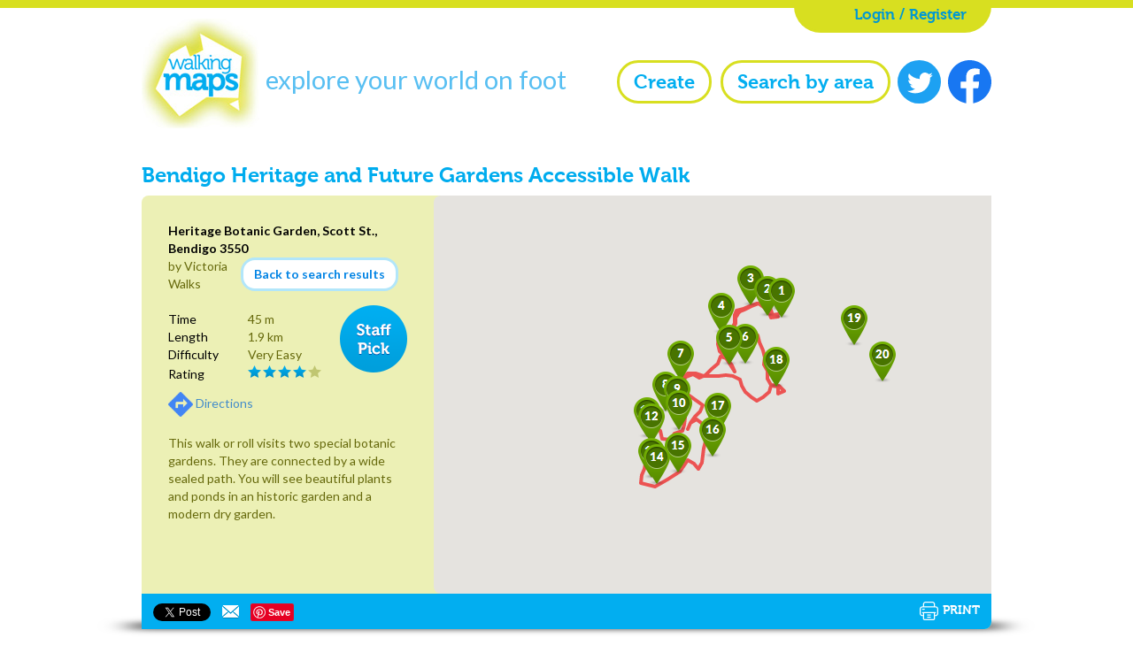

--- FILE ---
content_type: text/html; charset=utf-8
request_url: https://walkingmaps.com.au/walk/5665?prevUrl=/accessible-walks
body_size: 113897
content:

<!DOCTYPE html>
<html>
<head>
	<meta charset="utf-8" />
	<meta http-equiv="X-UA-Compatible" content="IE=edge">
	<meta name="HandheldFriendly" content="True" />
	<meta name="MobileOptimized" content="320" />
	<!-- set viewport to device width -->
	<meta name="viewport" content="width=device-width, initial-scale=1.0" />
	<!-- iOS full screen browsing -->
	<meta name="apple-mobile-web-app-capable" content="no" />
	<title>Bendigo Heritage and Future Gardens Accessible Walk - Walking Maps</title>
	
    
    <link rel="canonical" href="https://walkingmaps.com.au/walk/5665">

	<link type="text/css" rel="stylesheet" href="//fast.fonts.net/cssapi/e15789c2-a7a5-471e-92ce-dc9dd93768cd.css" />
	<link type="text/css" rel="stylesheet" href='//fonts.googleapis.com/css?family=Lato:400,700' />
	<link href="/content/css/bootstrap.css?5d8b42" rel="stylesheet" />
<link href="/content/css/main.css?63cf1b" rel="stylesheet" />
<link href="/content/css/home.css?5d8b42" rel="stylesheet" />
<link href="/content/css/walk.css?5d8b42" rel="stylesheet" />
<link href="/content/css/walkdetail.css?68f306" rel="stylesheet" />
<link href="/content/css/discover.css?68f2fc" rel="stylesheet" />
<link href="/content/css/create.css?60c003" rel="stylesheet" />
<link href="/content/css/profile.css?63cf1b" rel="stylesheet" />

	<link href="/Content/css/mobile.css?d=20210217" media="screen" rel="stylesheet" />
	<link href="/Content/css/print.css?d=20210217" media="print" rel="stylesheet" />
	<link href="/Content/css/owl.carousel.css?d=20210217" rel="stylesheet" />
	<link href="/Content/css/owl.transitions.css?d=20210217" rel="stylesheet" />

	
    <link href="/content/css/imgPin.default.css?d=20210217" rel="stylesheet" />

	<script src="/Content/js/prefixfree.js?d=20210217"></script>
	<!--[if lt IE 9]>
	<script src="/content/js/html5shiv.js"></script>
	<![endif]-->
	
    <meta property="fb:app_id" content="188220621291391" />
    <meta property="og:title" content="Bendigo Heritage and Future Gardens Accessible Walk" />
    <meta property="og:type" content="Website" />
    <meta property="og:site_name" content="Walking Maps" />
    <meta property="og:url" content="http://walkingmaps.com.au/walk/5665" />
    <meta name="twitter:card" content="summary_large_image" />
    <meta property="twitter:title" content="Bendigo Heritage and Future Gardens Accessible Walk" />
    <meta property="twitter:description" content="This walk or roll visits two special botanic gardens.  They are connected by a wide sealed path. You will see beautiful plants and ponds in an historic garden and a modern dry garden. " />

        <meta property="og:description" content="This walk or roll visits two special botanic gardens.  They are connected by a wide sealed path. You will see beautiful plants and ponds in an historic garden and a modern dry garden. " />

                    <meta property="og:image" content="https://vwi-prod-s301.s3.amazonaws.com/cg-images/poi/large/5665_24932.jpg?d=2024-09-06-11-42" />
                    <meta property="twitter:image" content="https://vwi-prod-s301.s3.amazonaws.com/cg-images/poi/large/5665_24932.jpg?d=2024-09-06-11-42" />



        <!-- Google tag (gtag.js) -->
        <script async src="https://www.googletagmanager.com/gtag/js?id=G-X9D4L7N4D6"></script>
        <script>window.dataLayer = window.dataLayer || []; function gtag() { dataLayer.push(arguments); } gtag('js', new Date()); gtag('config', 'G-X9D4L7N4D6');</script>
</head>
<body>
	<div id="fb-root"></div>
	<script>

		(function (d, s, id) {
			var js, fjs = d.getElementsByTagName(s)[0];
			if (d.getElementById(id)) return;
			js = d.createElement(s); js.id = id;
			js.src = "//connect.facebook.net/en_GB/all.js#xfbml=1";
			fjs.parentNode.insertBefore(js, fjs);
		}(document, 'script', 'facebook-jssdk'));


	</script>

	
    <div id="mobile-maps">
    </div>


    <div id="page-wrapper">
        <header>
            <div class="container">
                <ul id="login-bar">
                        <li><a href="/accounts" >Login / Register</a></li>
                </ul>

				<nav class="nav-container">
					<div class="nav-main">
						<div class="social">
							<a class="facebook" target="_blank" href="https://www.facebook.com/victoriawalks"><span class="sr-only">Facebook</span></a>
							<a class="twitter" target="_blank" href="https://twitter.com/victoriawalks"><span class="sr-only">Twitter</span></a>
						</div>
						<ul class="nav-site">
							<li><a href="/create/step1" >Create</a></li>
							<li><a href="/discover" >Search by area</a></li>
						</ul>
					</div>
					<div class="header-logo">
						<a class="logo" href="/" nopin="nopin"><span class="sr-only">Walking Maps</span></a>
						<div class="subtitle">explore your world on foot</div>
					</div>
				</nav>
			</div>
		</header>


		<div id="PrintHeader" style="display: none;">
			<img src="/content/images/logo.jpg" /><div class="subtitle">explore your world on foot</div>
		</div>

		<div class="container body-content">
			




<input id="MarkerImagePath" type="hidden" value="//vwi-prod-s301.s3.amazonaws.com/" />
<input id="Markers" type="hidden" value="[{&quot;lat&quot;:-36.72287100,&quot;lng&quot;:144.30783500,&quot;snapToRoad&quot;:false,&quot;markerId&quot;:253829},{&quot;lat&quot;:-36.72289100,&quot;lng&quot;:144.30767100,&quot;snapToRoad&quot;:false,&quot;markerId&quot;:253830},{&quot;lat&quot;:-36.72274600,&quot;lng&quot;:144.30761600,&quot;snapToRoad&quot;:false,&quot;markerId&quot;:253831},{&quot;lat&quot;:-36.72261000,&quot;lng&quot;:144.30738000,&quot;snapToRoad&quot;:false,&quot;markerId&quot;:253832},{&quot;lat&quot;:-36.72266000,&quot;lng&quot;:144.30721000,&quot;snapToRoad&quot;:false,&quot;markerId&quot;:253833},{&quot;lat&quot;:-36.72272000,&quot;lng&quot;:144.30706000,&quot;snapToRoad&quot;:false,&quot;markerId&quot;:253834},{&quot;lat&quot;:-36.72273300,&quot;lng&quot;:144.30702000,&quot;snapToRoad&quot;:false,&quot;markerId&quot;:253835},{&quot;lat&quot;:-36.72275300,&quot;lng&quot;:144.30697400,&quot;snapToRoad&quot;:false,&quot;markerId&quot;:253836},{&quot;lat&quot;:-36.72277700,&quot;lng&quot;:144.30692200,&quot;snapToRoad&quot;:false,&quot;markerId&quot;:253837},{&quot;lat&quot;:-36.72279900,&quot;lng&quot;:144.30687600,&quot;snapToRoad&quot;:false,&quot;markerId&quot;:253838},{&quot;lat&quot;:-36.72283200,&quot;lng&quot;:144.30685300,&quot;snapToRoad&quot;:false,&quot;markerId&quot;:253839},{&quot;lat&quot;:-36.72286100,&quot;lng&quot;:144.30684100,&quot;snapToRoad&quot;:false,&quot;markerId&quot;:253840},{&quot;lat&quot;:-36.72289300,&quot;lng&quot;:144.30682400,&quot;snapToRoad&quot;:false,&quot;markerId&quot;:253841},{&quot;lat&quot;:-36.72293000,&quot;lng&quot;:144.30681600,&quot;snapToRoad&quot;:false,&quot;markerId&quot;:253842},{&quot;lat&quot;:-36.72296000,&quot;lng&quot;:144.30681700,&quot;snapToRoad&quot;:false,&quot;markerId&quot;:253843},{&quot;lat&quot;:-36.72298500,&quot;lng&quot;:144.30681100,&quot;snapToRoad&quot;:false,&quot;markerId&quot;:253844},{&quot;lat&quot;:-36.72300500,&quot;lng&quot;:144.30680500,&quot;snapToRoad&quot;:false,&quot;markerId&quot;:253845},{&quot;lat&quot;:-36.72302800,&quot;lng&quot;:144.30677200,&quot;snapToRoad&quot;:false,&quot;markerId&quot;:253846},{&quot;lat&quot;:-36.72314000,&quot;lng&quot;:144.30676000,&quot;snapToRoad&quot;:false,&quot;markerId&quot;:253847},{&quot;lat&quot;:-36.72321000,&quot;lng&quot;:144.30658000,&quot;snapToRoad&quot;:false,&quot;markerId&quot;:253848},{&quot;lat&quot;:-36.72322000,&quot;lng&quot;:144.30641000,&quot;snapToRoad&quot;:false,&quot;markerId&quot;:253849},{&quot;lat&quot;:-36.72340000,&quot;lng&quot;:144.30639000,&quot;snapToRoad&quot;:false,&quot;markerId&quot;:253850},{&quot;lat&quot;:-36.72355000,&quot;lng&quot;:144.30642000,&quot;snapToRoad&quot;:false,&quot;markerId&quot;:253851},{&quot;lat&quot;:-36.72364000,&quot;lng&quot;:144.30655000,&quot;snapToRoad&quot;:false,&quot;markerId&quot;:253852},{&quot;lat&quot;:-36.72375000,&quot;lng&quot;:144.30665000,&quot;snapToRoad&quot;:false,&quot;markerId&quot;:253853},{&quot;lat&quot;:-36.72384700,&quot;lng&quot;:144.30672400,&quot;snapToRoad&quot;:false,&quot;markerId&quot;:253854},{&quot;lat&quot;:-36.72394000,&quot;lng&quot;:144.30680000,&quot;snapToRoad&quot;:false,&quot;markerId&quot;:253855},{&quot;lat&quot;:-36.72382000,&quot;lng&quot;:144.30673000,&quot;snapToRoad&quot;:false,&quot;markerId&quot;:253856},{&quot;lat&quot;:-36.72369000,&quot;lng&quot;:144.30660000,&quot;snapToRoad&quot;:false,&quot;markerId&quot;:253857},{&quot;lat&quot;:-36.72365000,&quot;lng&quot;:144.30644000,&quot;snapToRoad&quot;:false,&quot;markerId&quot;:253858},{&quot;lat&quot;:-36.72378000,&quot;lng&quot;:144.30638000,&quot;snapToRoad&quot;:false,&quot;markerId&quot;:253859},{&quot;lat&quot;:-36.72388000,&quot;lng&quot;:144.30623000,&quot;snapToRoad&quot;:false,&quot;markerId&quot;:253860},{&quot;lat&quot;:-36.72401000,&quot;lng&quot;:144.30609000,&quot;snapToRoad&quot;:false,&quot;markerId&quot;:253861},{&quot;lat&quot;:-36.72406000,&quot;lng&quot;:144.30593000,&quot;snapToRoad&quot;:false,&quot;markerId&quot;:253862},{&quot;lat&quot;:-36.72399000,&quot;lng&quot;:144.30579000,&quot;snapToRoad&quot;:false,&quot;markerId&quot;:253863},{&quot;lat&quot;:-36.72404000,&quot;lng&quot;:144.30562000,&quot;snapToRoad&quot;:false,&quot;markerId&quot;:253864},{&quot;lat&quot;:-36.72415000,&quot;lng&quot;:144.30551000,&quot;snapToRoad&quot;:false,&quot;markerId&quot;:253865},{&quot;lat&quot;:-36.72407000,&quot;lng&quot;:144.30537000,&quot;snapToRoad&quot;:false,&quot;markerId&quot;:253866},{&quot;lat&quot;:-36.72417000,&quot;lng&quot;:144.30549000,&quot;snapToRoad&quot;:false,&quot;markerId&quot;:253867},{&quot;lat&quot;:-36.72430000,&quot;lng&quot;:144.30541000,&quot;snapToRoad&quot;:false,&quot;markerId&quot;:253868},{&quot;lat&quot;:-36.72444000,&quot;lng&quot;:144.30541000,&quot;snapToRoad&quot;:false,&quot;markerId&quot;:253869},{&quot;lat&quot;:-36.72448100,&quot;lng&quot;:144.30540600,&quot;snapToRoad&quot;:false,&quot;markerId&quot;:253870},{&quot;lat&quot;:-36.72453700,&quot;lng&quot;:144.30542900,&quot;snapToRoad&quot;:false,&quot;markerId&quot;:253871},{&quot;lat&quot;:-36.72457600,&quot;lng&quot;:144.30545100,&quot;snapToRoad&quot;:false,&quot;markerId&quot;:253872},{&quot;lat&quot;:-36.72461200,&quot;lng&quot;:144.30546800,&quot;snapToRoad&quot;:false,&quot;markerId&quot;:253873},{&quot;lat&quot;:-36.72465300,&quot;lng&quot;:144.30549100,&quot;snapToRoad&quot;:false,&quot;markerId&quot;:253874},{&quot;lat&quot;:-36.72469400,&quot;lng&quot;:144.30551000,&quot;snapToRoad&quot;:false,&quot;markerId&quot;:253875},{&quot;lat&quot;:-36.72472100,&quot;lng&quot;:144.30553200,&quot;snapToRoad&quot;:false,&quot;markerId&quot;:253876},{&quot;lat&quot;:-36.72477500,&quot;lng&quot;:144.30556200,&quot;snapToRoad&quot;:false,&quot;markerId&quot;:253877},{&quot;lat&quot;:-36.72483600,&quot;lng&quot;:144.30558600,&quot;snapToRoad&quot;:false,&quot;markerId&quot;:253878},{&quot;lat&quot;:-36.72497000,&quot;lng&quot;:144.30558000,&quot;snapToRoad&quot;:false,&quot;markerId&quot;:253879},{&quot;lat&quot;:-36.72510000,&quot;lng&quot;:144.30553000,&quot;snapToRoad&quot;:false,&quot;markerId&quot;:253880},{&quot;lat&quot;:-36.72515000,&quot;lng&quot;:144.30534000,&quot;snapToRoad&quot;:false,&quot;markerId&quot;:253881},{&quot;lat&quot;:-36.72526000,&quot;lng&quot;:144.30522000,&quot;snapToRoad&quot;:false,&quot;markerId&quot;:253882},{&quot;lat&quot;:-36.72524000,&quot;lng&quot;:144.30504000,&quot;snapToRoad&quot;:false,&quot;markerId&quot;:253883},{&quot;lat&quot;:-36.72510000,&quot;lng&quot;:144.30500000,&quot;snapToRoad&quot;:false,&quot;markerId&quot;:253884},{&quot;lat&quot;:-36.72503000,&quot;lng&quot;:144.30486000,&quot;snapToRoad&quot;:false,&quot;markerId&quot;:253885},{&quot;lat&quot;:-36.72516000,&quot;lng&quot;:144.30478000,&quot;snapToRoad&quot;:false,&quot;markerId&quot;:253886},{&quot;lat&quot;:-36.72530000,&quot;lng&quot;:144.30478000,&quot;snapToRoad&quot;:false,&quot;markerId&quot;:253887},{&quot;lat&quot;:-36.72544000,&quot;lng&quot;:144.30475000,&quot;snapToRoad&quot;:false,&quot;markerId&quot;:253888},{&quot;lat&quot;:-36.72555000,&quot;lng&quot;:144.30466000,&quot;snapToRoad&quot;:false,&quot;markerId&quot;:253889},{&quot;lat&quot;:-36.72570000,&quot;lng&quot;:144.30462000,&quot;snapToRoad&quot;:false,&quot;markerId&quot;:253890},{&quot;lat&quot;:-36.72583000,&quot;lng&quot;:144.30460000,&quot;snapToRoad&quot;:false,&quot;markerId&quot;:253891},{&quot;lat&quot;:-36.72596000,&quot;lng&quot;:144.30454000,&quot;snapToRoad&quot;:false,&quot;markerId&quot;:253892},{&quot;lat&quot;:-36.72610000,&quot;lng&quot;:144.30452000,&quot;snapToRoad&quot;:false,&quot;markerId&quot;:253893},{&quot;lat&quot;:-36.72614000,&quot;lng&quot;:144.30469000,&quot;snapToRoad&quot;:false,&quot;markerId&quot;:253894},{&quot;lat&quot;:-36.72617000,&quot;lng&quot;:144.30487000,&quot;snapToRoad&quot;:false,&quot;markerId&quot;:253895},{&quot;lat&quot;:-36.72610000,&quot;lng&quot;:144.30501000,&quot;snapToRoad&quot;:false,&quot;markerId&quot;:253896},{&quot;lat&quot;:-36.72603000,&quot;lng&quot;:144.30516000,&quot;snapToRoad&quot;:false,&quot;markerId&quot;:253897},{&quot;lat&quot;:-36.72596000,&quot;lng&quot;:144.30531000,&quot;snapToRoad&quot;:false,&quot;markerId&quot;:253898},{&quot;lat&quot;:-36.72589000,&quot;lng&quot;:144.30546000,&quot;snapToRoad&quot;:false,&quot;markerId&quot;:253899},{&quot;lat&quot;:-36.72578000,&quot;lng&quot;:144.30556000,&quot;snapToRoad&quot;:false,&quot;markerId&quot;:253900},{&quot;lat&quot;:-36.72566000,&quot;lng&quot;:144.30565000,&quot;snapToRoad&quot;:false,&quot;markerId&quot;:253901},{&quot;lat&quot;:-36.72572000,&quot;lng&quot;:144.30580000,&quot;snapToRoad&quot;:false,&quot;markerId&quot;:253902},{&quot;lat&quot;:-36.72583000,&quot;lng&quot;:144.30592000,&quot;snapToRoad&quot;:false,&quot;markerId&quot;:253903},{&quot;lat&quot;:-36.72571000,&quot;lng&quot;:144.30599000,&quot;snapToRoad&quot;:false,&quot;markerId&quot;:253904},{&quot;lat&quot;:-36.72557000,&quot;lng&quot;:144.30603000,&quot;snapToRoad&quot;:false,&quot;markerId&quot;:253905},{&quot;lat&quot;:-36.72544000,&quot;lng&quot;:144.30604000,&quot;snapToRoad&quot;:false,&quot;markerId&quot;:253906},{&quot;lat&quot;:-36.72529000,&quot;lng&quot;:144.30608000,&quot;snapToRoad&quot;:false,&quot;markerId&quot;:253907},{&quot;lat&quot;:-36.72517000,&quot;lng&quot;:144.30615000,&quot;snapToRoad&quot;:false,&quot;markerId&quot;:253908},{&quot;lat&quot;:-36.72517000,&quot;lng&quot;:144.30633000,&quot;snapToRoad&quot;:false,&quot;markerId&quot;:253909},{&quot;lat&quot;:-36.72503000,&quot;lng&quot;:144.30632000,&quot;snapToRoad&quot;:false,&quot;markerId&quot;:253910},{&quot;lat&quot;:-36.72504000,&quot;lng&quot;:144.30615000,&quot;snapToRoad&quot;:false,&quot;markerId&quot;:253911},{&quot;lat&quot;:-36.72495000,&quot;lng&quot;:144.30602000,&quot;snapToRoad&quot;:false,&quot;markerId&quot;:253912},{&quot;lat&quot;:-36.72486000,&quot;lng&quot;:144.30588000,&quot;snapToRoad&quot;:false,&quot;markerId&quot;:253913},{&quot;lat&quot;:-36.72494000,&quot;lng&quot;:144.30573000,&quot;snapToRoad&quot;:false,&quot;markerId&quot;:253914},{&quot;lat&quot;:-36.72506000,&quot;lng&quot;:144.30566000,&quot;snapToRoad&quot;:false,&quot;markerId&quot;:253915},{&quot;lat&quot;:-36.72493000,&quot;lng&quot;:144.30572000,&quot;snapToRoad&quot;:false,&quot;markerId&quot;:253916},{&quot;lat&quot;:-36.72482000,&quot;lng&quot;:144.30583000,&quot;snapToRoad&quot;:false,&quot;markerId&quot;:253917},{&quot;lat&quot;:-36.72472000,&quot;lng&quot;:144.30595000,&quot;snapToRoad&quot;:false,&quot;markerId&quot;:253918},{&quot;lat&quot;:-36.72459000,&quot;lng&quot;:144.30603000,&quot;snapToRoad&quot;:false,&quot;markerId&quot;:253919},{&quot;lat&quot;:-36.72450000,&quot;lng&quot;:144.30588000,&quot;snapToRoad&quot;:false,&quot;markerId&quot;:253920},{&quot;lat&quot;:-36.72442000,&quot;lng&quot;:144.30571000,&quot;snapToRoad&quot;:false,&quot;markerId&quot;:253921},{&quot;lat&quot;:-36.72434000,&quot;lng&quot;:144.30558000,&quot;snapToRoad&quot;:false,&quot;markerId&quot;:253922},{&quot;lat&quot;:-36.72424000,&quot;lng&quot;:144.30547000,&quot;snapToRoad&quot;:false,&quot;markerId&quot;:253923},{&quot;lat&quot;:-36.72410000,&quot;lng&quot;:144.30551000,&quot;snapToRoad&quot;:false,&quot;markerId&quot;:253924},{&quot;lat&quot;:-36.72398000,&quot;lng&quot;:144.30566000,&quot;snapToRoad&quot;:false,&quot;markerId&quot;:253925},{&quot;lat&quot;:-36.72397000,&quot;lng&quot;:144.30585000,&quot;snapToRoad&quot;:false,&quot;markerId&quot;:253926},{&quot;lat&quot;:-36.72402000,&quot;lng&quot;:144.30604000,&quot;snapToRoad&quot;:false,&quot;markerId&quot;:253927},{&quot;lat&quot;:-36.72403000,&quot;lng&quot;:144.30622000,&quot;snapToRoad&quot;:false,&quot;markerId&quot;:253928},{&quot;lat&quot;:-36.72402000,&quot;lng&quot;:144.30640000,&quot;snapToRoad&quot;:false,&quot;markerId&quot;:253929},{&quot;lat&quot;:-36.72400000,&quot;lng&quot;:144.30657000,&quot;snapToRoad&quot;:false,&quot;markerId&quot;:253930},{&quot;lat&quot;:-36.72403000,&quot;lng&quot;:144.30676000,&quot;snapToRoad&quot;:false,&quot;markerId&quot;:253931},{&quot;lat&quot;:-36.72409000,&quot;lng&quot;:144.30693000,&quot;snapToRoad&quot;:false,&quot;markerId&quot;:253932},{&quot;lat&quot;:-36.72422000,&quot;lng&quot;:144.30697000,&quot;snapToRoad&quot;:false,&quot;markerId&quot;:253933},{&quot;lat&quot;:-36.72434000,&quot;lng&quot;:144.30706000,&quot;snapToRoad&quot;:false,&quot;markerId&quot;:253934},{&quot;lat&quot;:-36.72444000,&quot;lng&quot;:144.30720000,&quot;snapToRoad&quot;:false,&quot;markerId&quot;:253935},{&quot;lat&quot;:-36.72450000,&quot;lng&quot;:144.30734000,&quot;snapToRoad&quot;:false,&quot;markerId&quot;:253936},{&quot;lat&quot;:-36.72444000,&quot;lng&quot;:144.30749000,&quot;snapToRoad&quot;:false,&quot;markerId&quot;:253937},{&quot;lat&quot;:-36.72434000,&quot;lng&quot;:144.30762000,&quot;snapToRoad&quot;:false,&quot;markerId&quot;:253938},{&quot;lat&quot;:-36.72421000,&quot;lng&quot;:144.30768000,&quot;snapToRoad&quot;:false,&quot;markerId&quot;:253939},{&quot;lat&quot;:-36.72423000,&quot;lng&quot;:144.30785000,&quot;snapToRoad&quot;:false,&quot;markerId&quot;:253940},{&quot;lat&quot;:-36.72437000,&quot;lng&quot;:144.30784000,&quot;snapToRoad&quot;:false,&quot;markerId&quot;:253941},{&quot;lat&quot;:-36.72431000,&quot;lng&quot;:144.30799000,&quot;snapToRoad&quot;:false,&quot;markerId&quot;:253942},{&quot;lat&quot;:-36.72422000,&quot;lng&quot;:144.30786000,&quot;snapToRoad&quot;:false,&quot;markerId&quot;:253943},{&quot;lat&quot;:-36.72419000,&quot;lng&quot;:144.30768000,&quot;snapToRoad&quot;:false,&quot;markerId&quot;:253944},{&quot;lat&quot;:-36.72407000,&quot;lng&quot;:144.30759000,&quot;snapToRoad&quot;:false,&quot;markerId&quot;:253945},{&quot;lat&quot;:-36.72392000,&quot;lng&quot;:144.30759000,&quot;snapToRoad&quot;:false,&quot;markerId&quot;:253946},{&quot;lat&quot;:-36.72380000,&quot;lng&quot;:144.30750000,&quot;snapToRoad&quot;:false,&quot;markerId&quot;:253947},{&quot;lat&quot;:-36.72367000,&quot;lng&quot;:144.30753000,&quot;snapToRoad&quot;:false,&quot;markerId&quot;:253948},{&quot;lat&quot;:-36.72352000,&quot;lng&quot;:144.30748000,&quot;snapToRoad&quot;:false,&quot;markerId&quot;:253949},{&quot;lat&quot;:-36.72337000,&quot;lng&quot;:144.30740000,&quot;snapToRoad&quot;:false,&quot;markerId&quot;:253950},{&quot;lat&quot;:-36.72324000,&quot;lng&quot;:144.30735000,&quot;snapToRoad&quot;:false,&quot;markerId&quot;:253951},{&quot;lat&quot;:-36.72329000,&quot;lng&quot;:144.30717000,&quot;snapToRoad&quot;:false,&quot;markerId&quot;:253952},{&quot;lat&quot;:-36.72328000,&quot;lng&quot;:144.30699000,&quot;snapToRoad&quot;:false,&quot;markerId&quot;:253953},{&quot;lat&quot;:-36.72318000,&quot;lng&quot;:144.30687000,&quot;snapToRoad&quot;:false,&quot;markerId&quot;:253954},{&quot;lat&quot;:-36.72305900,&quot;lng&quot;:144.30678500,&quot;snapToRoad&quot;:false,&quot;markerId&quot;:253955},{&quot;lat&quot;:-36.72284300,&quot;lng&quot;:144.30679900,&quot;snapToRoad&quot;:false,&quot;markerId&quot;:253956},{&quot;lat&quot;:-36.72275000,&quot;lng&quot;:144.30684000,&quot;snapToRoad&quot;:false,&quot;markerId&quot;:253957},{&quot;lat&quot;:-36.72272000,&quot;lng&quot;:144.30701000,&quot;snapToRoad&quot;:false,&quot;markerId&quot;:253958},{&quot;lat&quot;:-36.72266400,&quot;lng&quot;:144.30715700,&quot;snapToRoad&quot;:false,&quot;markerId&quot;:253959},{&quot;lat&quot;:-36.72261000,&quot;lng&quot;:144.30732600,&quot;snapToRoad&quot;:false,&quot;markerId&quot;:253960},{&quot;lat&quot;:-36.72264000,&quot;lng&quot;:144.30751000,&quot;snapToRoad&quot;:false,&quot;markerId&quot;:253961},{&quot;lat&quot;:-36.72271000,&quot;lng&quot;:144.30766000,&quot;snapToRoad&quot;:false,&quot;markerId&quot;:253962},{&quot;lat&quot;:-36.72284000,&quot;lng&quot;:144.30771000,&quot;snapToRoad&quot;:false,&quot;markerId&quot;:253963},{&quot;lat&quot;:-36.72282800,&quot;lng&quot;:144.30784300,&quot;snapToRoad&quot;:false,&quot;markerId&quot;:253964}]" />
<input id="PathDetail" type="hidden" value="[{&quot;lat&quot;:&quot;-36.722871&quot;,&quot;lng&quot;:&quot;144.307835&quot;},{&quot;lat&quot;:&quot;-36.722891&quot;,&quot;lng&quot;:&quot;144.307671&quot;},{&quot;lat&quot;:&quot;-36.722746&quot;,&quot;lng&quot;:&quot;144.307616&quot;},{&quot;lat&quot;:&quot;-36.722610&quot;,&quot;lng&quot;:&quot;144.307380&quot;},{&quot;lat&quot;:&quot;-36.722660&quot;,&quot;lng&quot;:&quot;144.307210&quot;},{&quot;lat&quot;:&quot;-36.722720&quot;,&quot;lng&quot;:&quot;144.307060&quot;},{&quot;lat&quot;:&quot;-36.722733&quot;,&quot;lng&quot;:&quot;144.307020&quot;},{&quot;lat&quot;:&quot;-36.722753&quot;,&quot;lng&quot;:&quot;144.306974&quot;},{&quot;lat&quot;:&quot;-36.722777&quot;,&quot;lng&quot;:&quot;144.306922&quot;},{&quot;lat&quot;:&quot;-36.722799&quot;,&quot;lng&quot;:&quot;144.306876&quot;},{&quot;lat&quot;:&quot;-36.722832&quot;,&quot;lng&quot;:&quot;144.306853&quot;},{&quot;lat&quot;:&quot;-36.722861&quot;,&quot;lng&quot;:&quot;144.306841&quot;},{&quot;lat&quot;:&quot;-36.722893&quot;,&quot;lng&quot;:&quot;144.306824&quot;},{&quot;lat&quot;:&quot;-36.722930&quot;,&quot;lng&quot;:&quot;144.306816&quot;},{&quot;lat&quot;:&quot;-36.722960&quot;,&quot;lng&quot;:&quot;144.306817&quot;},{&quot;lat&quot;:&quot;-36.722985&quot;,&quot;lng&quot;:&quot;144.306811&quot;},{&quot;lat&quot;:&quot;-36.723005&quot;,&quot;lng&quot;:&quot;144.306805&quot;},{&quot;lat&quot;:&quot;-36.723028&quot;,&quot;lng&quot;:&quot;144.306772&quot;},{&quot;lat&quot;:&quot;-36.723140&quot;,&quot;lng&quot;:&quot;144.306760&quot;},{&quot;lat&quot;:&quot;-36.723210&quot;,&quot;lng&quot;:&quot;144.306580&quot;},{&quot;lat&quot;:&quot;-36.723220&quot;,&quot;lng&quot;:&quot;144.306410&quot;},{&quot;lat&quot;:&quot;-36.723400&quot;,&quot;lng&quot;:&quot;144.306390&quot;},{&quot;lat&quot;:&quot;-36.723550&quot;,&quot;lng&quot;:&quot;144.306420&quot;},{&quot;lat&quot;:&quot;-36.723640&quot;,&quot;lng&quot;:&quot;144.306550&quot;},{&quot;lat&quot;:&quot;-36.723750&quot;,&quot;lng&quot;:&quot;144.306650&quot;},{&quot;lat&quot;:&quot;-36.723847&quot;,&quot;lng&quot;:&quot;144.306724&quot;},{&quot;lat&quot;:&quot;-36.723940&quot;,&quot;lng&quot;:&quot;144.306800&quot;},{&quot;lat&quot;:&quot;-36.723820&quot;,&quot;lng&quot;:&quot;144.306730&quot;},{&quot;lat&quot;:&quot;-36.723690&quot;,&quot;lng&quot;:&quot;144.306600&quot;},{&quot;lat&quot;:&quot;-36.723650&quot;,&quot;lng&quot;:&quot;144.306440&quot;},{&quot;lat&quot;:&quot;-36.723780&quot;,&quot;lng&quot;:&quot;144.306380&quot;},{&quot;lat&quot;:&quot;-36.723880&quot;,&quot;lng&quot;:&quot;144.306230&quot;},{&quot;lat&quot;:&quot;-36.724010&quot;,&quot;lng&quot;:&quot;144.306090&quot;},{&quot;lat&quot;:&quot;-36.724060&quot;,&quot;lng&quot;:&quot;144.305930&quot;},{&quot;lat&quot;:&quot;-36.723990&quot;,&quot;lng&quot;:&quot;144.305790&quot;},{&quot;lat&quot;:&quot;-36.724040&quot;,&quot;lng&quot;:&quot;144.305620&quot;},{&quot;lat&quot;:&quot;-36.724150&quot;,&quot;lng&quot;:&quot;144.305510&quot;},{&quot;lat&quot;:&quot;-36.724070&quot;,&quot;lng&quot;:&quot;144.305370&quot;},{&quot;lat&quot;:&quot;-36.724170&quot;,&quot;lng&quot;:&quot;144.305490&quot;},{&quot;lat&quot;:&quot;-36.724300&quot;,&quot;lng&quot;:&quot;144.305410&quot;},{&quot;lat&quot;:&quot;-36.724440&quot;,&quot;lng&quot;:&quot;144.305410&quot;},{&quot;lat&quot;:&quot;-36.724481&quot;,&quot;lng&quot;:&quot;144.305406&quot;},{&quot;lat&quot;:&quot;-36.724537&quot;,&quot;lng&quot;:&quot;144.305429&quot;},{&quot;lat&quot;:&quot;-36.724576&quot;,&quot;lng&quot;:&quot;144.305451&quot;},{&quot;lat&quot;:&quot;-36.724612&quot;,&quot;lng&quot;:&quot;144.305468&quot;},{&quot;lat&quot;:&quot;-36.724653&quot;,&quot;lng&quot;:&quot;144.305491&quot;},{&quot;lat&quot;:&quot;-36.724694&quot;,&quot;lng&quot;:&quot;144.305510&quot;},{&quot;lat&quot;:&quot;-36.724721&quot;,&quot;lng&quot;:&quot;144.305532&quot;},{&quot;lat&quot;:&quot;-36.724775&quot;,&quot;lng&quot;:&quot;144.305562&quot;},{&quot;lat&quot;:&quot;-36.724836&quot;,&quot;lng&quot;:&quot;144.305586&quot;},{&quot;lat&quot;:&quot;-36.724970&quot;,&quot;lng&quot;:&quot;144.305580&quot;},{&quot;lat&quot;:&quot;-36.725100&quot;,&quot;lng&quot;:&quot;144.305530&quot;},{&quot;lat&quot;:&quot;-36.725150&quot;,&quot;lng&quot;:&quot;144.305340&quot;},{&quot;lat&quot;:&quot;-36.725260&quot;,&quot;lng&quot;:&quot;144.305220&quot;},{&quot;lat&quot;:&quot;-36.725240&quot;,&quot;lng&quot;:&quot;144.305040&quot;},{&quot;lat&quot;:&quot;-36.725100&quot;,&quot;lng&quot;:&quot;144.305000&quot;},{&quot;lat&quot;:&quot;-36.725030&quot;,&quot;lng&quot;:&quot;144.304860&quot;},{&quot;lat&quot;:&quot;-36.725160&quot;,&quot;lng&quot;:&quot;144.304780&quot;},{&quot;lat&quot;:&quot;-36.725300&quot;,&quot;lng&quot;:&quot;144.304780&quot;},{&quot;lat&quot;:&quot;-36.725440&quot;,&quot;lng&quot;:&quot;144.304750&quot;},{&quot;lat&quot;:&quot;-36.725550&quot;,&quot;lng&quot;:&quot;144.304660&quot;},{&quot;lat&quot;:&quot;-36.725700&quot;,&quot;lng&quot;:&quot;144.304620&quot;},{&quot;lat&quot;:&quot;-36.725830&quot;,&quot;lng&quot;:&quot;144.304600&quot;},{&quot;lat&quot;:&quot;-36.725960&quot;,&quot;lng&quot;:&quot;144.304540&quot;},{&quot;lat&quot;:&quot;-36.726100&quot;,&quot;lng&quot;:&quot;144.304520&quot;},{&quot;lat&quot;:&quot;-36.726140&quot;,&quot;lng&quot;:&quot;144.304690&quot;},{&quot;lat&quot;:&quot;-36.726170&quot;,&quot;lng&quot;:&quot;144.304870&quot;},{&quot;lat&quot;:&quot;-36.726100&quot;,&quot;lng&quot;:&quot;144.305010&quot;},{&quot;lat&quot;:&quot;-36.726030&quot;,&quot;lng&quot;:&quot;144.305160&quot;},{&quot;lat&quot;:&quot;-36.725960&quot;,&quot;lng&quot;:&quot;144.305310&quot;},{&quot;lat&quot;:&quot;-36.725890&quot;,&quot;lng&quot;:&quot;144.305460&quot;},{&quot;lat&quot;:&quot;-36.725780&quot;,&quot;lng&quot;:&quot;144.305560&quot;},{&quot;lat&quot;:&quot;-36.725660&quot;,&quot;lng&quot;:&quot;144.305650&quot;},{&quot;lat&quot;:&quot;-36.725720&quot;,&quot;lng&quot;:&quot;144.305800&quot;},{&quot;lat&quot;:&quot;-36.725830&quot;,&quot;lng&quot;:&quot;144.305920&quot;},{&quot;lat&quot;:&quot;-36.725710&quot;,&quot;lng&quot;:&quot;144.305990&quot;},{&quot;lat&quot;:&quot;-36.725570&quot;,&quot;lng&quot;:&quot;144.306030&quot;},{&quot;lat&quot;:&quot;-36.725440&quot;,&quot;lng&quot;:&quot;144.306040&quot;},{&quot;lat&quot;:&quot;-36.725290&quot;,&quot;lng&quot;:&quot;144.306080&quot;},{&quot;lat&quot;:&quot;-36.725170&quot;,&quot;lng&quot;:&quot;144.306150&quot;},{&quot;lat&quot;:&quot;-36.725170&quot;,&quot;lng&quot;:&quot;144.306330&quot;},{&quot;lat&quot;:&quot;-36.725030&quot;,&quot;lng&quot;:&quot;144.306320&quot;},{&quot;lat&quot;:&quot;-36.725040&quot;,&quot;lng&quot;:&quot;144.306150&quot;},{&quot;lat&quot;:&quot;-36.724950&quot;,&quot;lng&quot;:&quot;144.306020&quot;},{&quot;lat&quot;:&quot;-36.724860&quot;,&quot;lng&quot;:&quot;144.305880&quot;},{&quot;lat&quot;:&quot;-36.724940&quot;,&quot;lng&quot;:&quot;144.305730&quot;},{&quot;lat&quot;:&quot;-36.725060&quot;,&quot;lng&quot;:&quot;144.305660&quot;},{&quot;lat&quot;:&quot;-36.724930&quot;,&quot;lng&quot;:&quot;144.305720&quot;},{&quot;lat&quot;:&quot;-36.724820&quot;,&quot;lng&quot;:&quot;144.305830&quot;},{&quot;lat&quot;:&quot;-36.724720&quot;,&quot;lng&quot;:&quot;144.305950&quot;},{&quot;lat&quot;:&quot;-36.724590&quot;,&quot;lng&quot;:&quot;144.306030&quot;},{&quot;lat&quot;:&quot;-36.724500&quot;,&quot;lng&quot;:&quot;144.305880&quot;},{&quot;lat&quot;:&quot;-36.724420&quot;,&quot;lng&quot;:&quot;144.305710&quot;},{&quot;lat&quot;:&quot;-36.724340&quot;,&quot;lng&quot;:&quot;144.305580&quot;},{&quot;lat&quot;:&quot;-36.724240&quot;,&quot;lng&quot;:&quot;144.305470&quot;},{&quot;lat&quot;:&quot;-36.724100&quot;,&quot;lng&quot;:&quot;144.305510&quot;},{&quot;lat&quot;:&quot;-36.723980&quot;,&quot;lng&quot;:&quot;144.305660&quot;},{&quot;lat&quot;:&quot;-36.723970&quot;,&quot;lng&quot;:&quot;144.305850&quot;},{&quot;lat&quot;:&quot;-36.724020&quot;,&quot;lng&quot;:&quot;144.306040&quot;},{&quot;lat&quot;:&quot;-36.724030&quot;,&quot;lng&quot;:&quot;144.306220&quot;},{&quot;lat&quot;:&quot;-36.724020&quot;,&quot;lng&quot;:&quot;144.306400&quot;},{&quot;lat&quot;:&quot;-36.724000&quot;,&quot;lng&quot;:&quot;144.306570&quot;},{&quot;lat&quot;:&quot;-36.724030&quot;,&quot;lng&quot;:&quot;144.306760&quot;},{&quot;lat&quot;:&quot;-36.724090&quot;,&quot;lng&quot;:&quot;144.306930&quot;},{&quot;lat&quot;:&quot;-36.724220&quot;,&quot;lng&quot;:&quot;144.306970&quot;},{&quot;lat&quot;:&quot;-36.724340&quot;,&quot;lng&quot;:&quot;144.307060&quot;},{&quot;lat&quot;:&quot;-36.724440&quot;,&quot;lng&quot;:&quot;144.307200&quot;},{&quot;lat&quot;:&quot;-36.724500&quot;,&quot;lng&quot;:&quot;144.307340&quot;},{&quot;lat&quot;:&quot;-36.724440&quot;,&quot;lng&quot;:&quot;144.307490&quot;},{&quot;lat&quot;:&quot;-36.724340&quot;,&quot;lng&quot;:&quot;144.307620&quot;},{&quot;lat&quot;:&quot;-36.724210&quot;,&quot;lng&quot;:&quot;144.307680&quot;},{&quot;lat&quot;:&quot;-36.724230&quot;,&quot;lng&quot;:&quot;144.307850&quot;},{&quot;lat&quot;:&quot;-36.724370&quot;,&quot;lng&quot;:&quot;144.307840&quot;},{&quot;lat&quot;:&quot;-36.724310&quot;,&quot;lng&quot;:&quot;144.307990&quot;},{&quot;lat&quot;:&quot;-36.724220&quot;,&quot;lng&quot;:&quot;144.307860&quot;},{&quot;lat&quot;:&quot;-36.724190&quot;,&quot;lng&quot;:&quot;144.307680&quot;},{&quot;lat&quot;:&quot;-36.724070&quot;,&quot;lng&quot;:&quot;144.307590&quot;},{&quot;lat&quot;:&quot;-36.723920&quot;,&quot;lng&quot;:&quot;144.307590&quot;},{&quot;lat&quot;:&quot;-36.723800&quot;,&quot;lng&quot;:&quot;144.307500&quot;},{&quot;lat&quot;:&quot;-36.723670&quot;,&quot;lng&quot;:&quot;144.307530&quot;},{&quot;lat&quot;:&quot;-36.723520&quot;,&quot;lng&quot;:&quot;144.307480&quot;},{&quot;lat&quot;:&quot;-36.723370&quot;,&quot;lng&quot;:&quot;144.307400&quot;},{&quot;lat&quot;:&quot;-36.723240&quot;,&quot;lng&quot;:&quot;144.307350&quot;},{&quot;lat&quot;:&quot;-36.723290&quot;,&quot;lng&quot;:&quot;144.307170&quot;},{&quot;lat&quot;:&quot;-36.723280&quot;,&quot;lng&quot;:&quot;144.306990&quot;},{&quot;lat&quot;:&quot;-36.723180&quot;,&quot;lng&quot;:&quot;144.306870&quot;},{&quot;lat&quot;:&quot;-36.723059&quot;,&quot;lng&quot;:&quot;144.306785&quot;},{&quot;lat&quot;:&quot;-36.722843&quot;,&quot;lng&quot;:&quot;144.306799&quot;},{&quot;lat&quot;:&quot;-36.722750&quot;,&quot;lng&quot;:&quot;144.306840&quot;},{&quot;lat&quot;:&quot;-36.722720&quot;,&quot;lng&quot;:&quot;144.307010&quot;},{&quot;lat&quot;:&quot;-36.722664&quot;,&quot;lng&quot;:&quot;144.307157&quot;},{&quot;lat&quot;:&quot;-36.722610&quot;,&quot;lng&quot;:&quot;144.307326&quot;},{&quot;lat&quot;:&quot;-36.722640&quot;,&quot;lng&quot;:&quot;144.307510&quot;},{&quot;lat&quot;:&quot;-36.722710&quot;,&quot;lng&quot;:&quot;144.307660&quot;},{&quot;lat&quot;:&quot;-36.722840&quot;,&quot;lng&quot;:&quot;144.307710&quot;},{&quot;lat&quot;:&quot;-36.722828&quot;,&quot;lng&quot;:&quot;144.307843&quot;}]" />
<input id="PointsOfInterest" type="hidden" value="[{&quot;lat&quot;:-36.72291700,&quot;lng&quot;:144.30792500,&quot;title&quot;:&quot;Heritage Garden accessible parking&quot;,&quot;summary&quot;:&quot;Parking with protected side space is at all main entrances except Napier St. The walk start is at the service road parking for the Heritage Garden. There are access ramps directly to garden paths.&quot;,&quot;link&quot;:&quot;&quot;,&quot;isHazard&quot;:false,&quot;poiId&quot;:24933,&quot;hasImage&quot;:true},{&quot;lat&quot;:-36.72288300,&quot;lng&quot;:144.30759300,&quot;title&quot;:&quot;Directional signage&quot;,&quot;summary&quot;:&quot;Maps at each main point of entry show all pathways and amenities. The main pathway intersections have signs, but not all. &quot;,&quot;link&quot;:&quot;&quot;,&quot;isHazard&quot;:false,&quot;poiId&quot;:24934,&quot;hasImage&quot;:true},{&quot;lat&quot;:-36.72267800,&quot;lng&quot;:144.30717200,&quot;title&quot;:&quot;Picnic tables, BBQs and playground&quot;,&quot;summary&quot;:&quot;There are accessible seats, picnic tables and BBQs using surrounding paved areas and smooth paths.  Not all seats have armrests. Other seats and BBQs are surrounded by lawns.&quot;,&quot;link&quot;:&quot;&quot;,&quot;isHazard&quot;:false,&quot;poiId&quot;:24932,&quot;hasImage&quot;:true},{&quot;lat&quot;:-36.72321600,&quot;lng&quot;:144.30646600,&quot;title&quot;:&quot;The walking and rolling experience&quot;,&quot;summary&quot;:&quot;Paths are smooth and wide of either bitumen or compacted granitic sand. Some tree litter and small tree root rises may be encountered. There is the occasional uneven ground at a path edge.&quot;,&quot;link&quot;:&quot;&quot;,&quot;isHazard&quot;:false,&quot;poiId&quot;:24936,&quot;hasImage&quot;:true},{&quot;lat&quot;:-36.72383200,&quot;lng&quot;:144.30666500,&quot;title&quot;:&quot;Heritage Garden Pavilion&quot;,&quot;summary&quot;:&quot;A short bridge accesses a large shelter beside the lake. Bridge width is 1.8m. Some ingrowth made the entry 1.3m. Shelter tables have gaps for wheelchair access. The earth floor is slightly uneven.&quot;,&quot;link&quot;:&quot;&quot;,&quot;isHazard&quot;:false,&quot;poiId&quot;:24938,&quot;hasImage&quot;:true},{&quot;lat&quot;:-36.72381700,&quot;lng&quot;:144.30706000,&quot;title&quot;:&quot;The lake&quot;,&quot;summary&quot;:&quot;The very pretty lake in the Heritage Garden offers a tranquil reflective space.&quot;,&quot;link&quot;:&quot;&quot;,&quot;isHazard&quot;:false,&quot;poiId&quot;:24937,&quot;hasImage&quot;:true},{&quot;lat&quot;:-36.72414800,&quot;lng&quot;:144.30549500,&quot;title&quot;:&quot;One mild slope&quot;,&quot;summary&quot;:&quot;The site is flat, as are the pathways. The only mild slope encountered is on the wide connecting path between the two gardens that passes by the Bendigo Creek bridge. &quot;,&quot;link&quot;:&quot;&quot;,&quot;isHazard&quot;:false,&quot;poiId&quot;:24935,&quot;hasImage&quot;:true},{&quot;lat&quot;:-36.72475600,&quot;lng&quot;:144.30513000,&quot;title&quot;:&quot;Cafes&quot;,&quot;summary&quot;:&quot;The Garden cafe is awaiting a business. It includes accessible outdoor tables and toilets. There is a grated metal bridge over ponds to the building or paths around it. Napier St has a cafe and pub.&quot;,&quot;link&quot;:&quot;&quot;,&quot;isHazard&quot;:false,&quot;poiId&quot;:24939,&quot;hasImage&quot;:true},{&quot;lat&quot;:-36.72484200,&quot;lng&quot;:144.30539700,&quot;title&quot;:&quot;Accessible picnic tables&quot;,&quot;summary&quot;:&quot;These picnic tables outside the cafe allow for shared access between wheelchairs and seated visitors to the Future Garden.&quot;,&quot;link&quot;:&quot;&quot;,&quot;isHazard&quot;:false,&quot;poiId&quot;:24940,&quot;hasImage&quot;:true},{&quot;lat&quot;:-36.72511300,&quot;lng&quot;:144.30543600,&quot;title&quot;:&quot;Future Garden ramp access&quot;,&quot;summary&quot;:&quot;After passing by the cafe to enter the Future Garden a gently sloping, wide concrete ramp is provided as an alternative to steps for accessing the main circuit path.&quot;,&quot;link&quot;:&quot;&quot;,&quot;isHazard&quot;:false,&quot;poiId&quot;:24947,&quot;hasImage&quot;:true},{&quot;lat&quot;:-36.72524400,&quot;lng&quot;:144.30467300,&quot;title&quot;:&quot;Future Garden shade&quot;,&quot;summary&quot;:&quot;The Future Garden is exposed. There are shelters behind the main path on firm, smooth, compacted pathways that most people can access. Otherwise, the hedge surrounding the main path may provide shade.&quot;,&quot;link&quot;:&quot;&quot;,&quot;isHazard&quot;:false,&quot;poiId&quot;:24931,&quot;hasImage&quot;:true},{&quot;lat&quot;:-36.72536500,&quot;lng&quot;:144.30477000,&quot;title&quot;:&quot;Drinking water&quot;,&quot;summary&quot;:&quot;Water fountains of various designs are in both gardens. Some are better for wheelchair access than others. Taps and buttons can be stiff. Here the height is right, but watch out for the splash back!&quot;,&quot;link&quot;:&quot;&quot;,&quot;isHazard&quot;:false,&quot;poiId&quot;:24942,&quot;hasImage&quot;:true},{&quot;lat&quot;:-36.72603000,&quot;lng&quot;:144.30477900,&quot;title&quot;:&quot;Outdoor stage&quot;,&quot;summary&quot;:&quot;This large outdoor stage is host to performances in the Future Garden. It is fronted by a broad lawn for the audience. Access to the lawn is via grassy ramps from the compacted main pathways. &quot;,&quot;link&quot;:&quot;&quot;,&quot;isHazard&quot;:false,&quot;poiId&quot;:24930,&quot;hasImage&quot;:true},{&quot;lat&quot;:-36.72615000,&quot;lng&quot;:144.30490000,&quot;title&quot;:&quot;Future Garden accessible toilets&quot;,&quot;summary&quot;:&quot;This toilet is at the back of the outdoor stage. It is accessible via an 850mm wide doorway. It is spacious inside. No hand drying is provided for. &quot;,&quot;link&quot;:&quot;&quot;,&quot;isHazard&quot;:false,&quot;poiId&quot;:24929,&quot;hasImage&quot;:true},{&quot;lat&quot;:-36.72593300,&quot;lng&quot;:144.30541900,&quot;title&quot;:&quot;Future Garden continuous seating&quot;,&quot;summary&quot;:&quot;The Future Garden circuit pathway is lined with seating. There are no wheelchair gaps. Wheelchair users may be better to seek shade in the shelters provided on other paths. &quot;,&quot;link&quot;:&quot;&quot;,&quot;isHazard&quot;:false,&quot;poiId&quot;:24941,&quot;hasImage&quot;:true},{&quot;lat&quot;:-36.72562700,&quot;lng&quot;:144.30625500,&quot;title&quot;:&quot;Main Future Garden entry accessible parking&quot;,&quot;summary&quot;:&quot;Alternative parking at the main Future Garden entry is worth considering. You can access the walk from various locations.&quot;,&quot;link&quot;:&quot;&quot;,&quot;isHazard&quot;:false,&quot;poiId&quot;:24944,&quot;hasImage&quot;:true},{&quot;lat&quot;:-36.72515700,&quot;lng&quot;:144.30639100,&quot;title&quot;:&quot;Future Garden future bus stop&quot;,&quot;summary&quot;:&quot;The main entry to the Future Garden has its very own bus stop.  In time, this will make public transport an easier option. The shelter has space for mobility aids. All it needs is buses!&quot;,&quot;link&quot;:&quot;&quot;,&quot;isHazard&quot;:false,&quot;poiId&quot;:24946,&quot;hasImage&quot;:true},{&quot;lat&quot;:-36.72426200,&quot;lng&quot;:144.30779600,&quot;title&quot;:&quot;Accessible toilet Heritage Garden&quot;,&quot;summary&quot;:&quot;An older style ramp access toilet, the ramp is 1.1m wide due to railing and the door 850mm . The turning circle within the room is restricted to 1.8m by a fixed seat. Other toilets may be preferable.&quot;,&quot;link&quot;:&quot;&quot;,&quot;isHazard&quot;:false,&quot;poiId&quot;:24943,&quot;hasImage&quot;:true},{&quot;lat&quot;:-36.72346200,&quot;lng&quot;:144.30968600,&quot;title&quot;:&quot;Footpath for public transport access&quot;,&quot;summary&quot;:&quot;It is about 400m to Napier St bus shelters. These are best accessed by the 1.4m wide, mildly sloping Scott St footpath opposite the Heritage Garden. Road crossings are required. &quot;,&quot;link&quot;:&quot;&quot;,&quot;isHazard&quot;:false,&quot;poiId&quot;:24948,&quot;hasImage&quot;:true},{&quot;lat&quot;:-36.72415500,&quot;lng&quot;:144.31036600,&quot;title&quot;:&quot;Napier St archway entry&quot;,&quot;summary&quot;:&quot;The Napier St Archway entry to the Heritage Gardens involves use of a moderately sloping compacted pathway that has rough areas due to erosion. It is not recommended.&quot;,&quot;link&quot;:&quot;&quot;,&quot;isHazard&quot;:false,&quot;poiId&quot;:24949,&quot;hasImage&quot;:true}]" />
<input id="PoiImageNameFirstPart" type="hidden" value="//vwi-prod-s301.s3.amazonaws.com/cg-images/poi/large/5665_" />

<div id="MobileRatingModal" class="modal fade">
    <div class="modal-dialog">
        <div class="modal-content form-modal">
            <div class="modal-header">
                <button type="button" class="close" data-dismiss="modal" aria-hidden="true">&times;</button>
                <h4 class="modal-title">Rate this walk</h4>
            </div>

            <div class="modal-body">
                <div class="mobile-rating">
                    <div id="MobileStarRate" data-walkid="5665" data-hasrated="false" class="stars">
                        <div data-rating="1" class="star empty"></div>
                        <div data-rating="2" class="star empty"></div>
                        <div data-rating="3" class="star empty"></div>
                        <div data-rating="4" class="star empty"></div>
                        <div data-rating="5" class="star empty"></div>
                    </div>
                </div>
            </div>

            <div class="modal-footer">
                <div class="button-row">
                    <button type="button" class="btn btn-primary" id="MobileRateBtn" data-dismiss="modal">Rate this walk</button>
                </div>
            </div>
        </div><!-- /.modal-content -->
    </div><!-- /.modal-dialog -->
</div><!-- /.modal -->
<!-- Large modal -->
<div class="modal fade bs-example-modal-lg detail-image-modal" id="ImageModal" tabindex="-1" role="dialog" aria-labelledby="myLargeModalLabel" aria-hidden="true">
    <div class="modal-dialog modal-lg">
        <div class="modal-content">
            <div class="modal-header">
                <button type="button" class="close" data-dismiss="modal" aria-label="Close"><span aria-hidden="true">&times;</span></button>
                <h4 class="modal-title">Modal title</h4>
            </div>
            <div class="modal-body">
                <div id="poi-carousel" class="carousel slide" data-ride="carousel" data-interval="false">
                    <!-- Wrapper for slides -->
                    <div class="carousel-inner" role="listbox">
                            <div class="item" data-poi-title="Heritage Garden accessible parking" data-poi-id="24933">
                                <img src="//vwi-prod-s301.s3.amazonaws.com/cg-images/poi/large/5665_24933.jpg" height="800" width="600" nopin="nopin" />
                            </div>
                            <div class="item" data-poi-title="Directional signage" data-poi-id="24934">
                                <img src="//vwi-prod-s301.s3.amazonaws.com/cg-images/poi/large/5665_24934.jpg" height="800" width="600" nopin="nopin" />
                            </div>
                            <div class="item" data-poi-title="Picnic tables, BBQs and playground" data-poi-id="24932">
                                <img src="//vwi-prod-s301.s3.amazonaws.com/cg-images/poi/large/5665_24932.jpg" height="800" width="600" nopin="nopin" />
                            </div>
                            <div class="item" data-poi-title="The walking and rolling experience" data-poi-id="24936">
                                <img src="//vwi-prod-s301.s3.amazonaws.com/cg-images/poi/large/5665_24936.jpg" height="800" width="600" nopin="nopin" />
                            </div>
                            <div class="item" data-poi-title="Heritage Garden Pavilion" data-poi-id="24938">
                                <img src="//vwi-prod-s301.s3.amazonaws.com/cg-images/poi/large/5665_24938.jpg" height="800" width="600" nopin="nopin" />
                            </div>
                            <div class="item" data-poi-title="The lake" data-poi-id="24937">
                                <img src="//vwi-prod-s301.s3.amazonaws.com/cg-images/poi/large/5665_24937.jpg" height="800" width="600" nopin="nopin" />
                            </div>
                            <div class="item" data-poi-title="One mild slope" data-poi-id="24935">
                                <img src="//vwi-prod-s301.s3.amazonaws.com/cg-images/poi/large/5665_24935.jpg" height="800" width="600" nopin="nopin" />
                            </div>
                            <div class="item" data-poi-title="Cafes" data-poi-id="24939">
                                <img src="//vwi-prod-s301.s3.amazonaws.com/cg-images/poi/large/5665_24939.jpg" height="800" width="600" nopin="nopin" />
                            </div>
                            <div class="item" data-poi-title="Accessible picnic tables" data-poi-id="24940">
                                <img src="//vwi-prod-s301.s3.amazonaws.com/cg-images/poi/large/5665_24940.jpg" height="800" width="600" nopin="nopin" />
                            </div>
                            <div class="item" data-poi-title="Future Garden ramp access" data-poi-id="24947">
                                <img src="//vwi-prod-s301.s3.amazonaws.com/cg-images/poi/large/5665_24947.jpg" height="800" width="600" nopin="nopin" />
                            </div>
                            <div class="item" data-poi-title="Future Garden shade" data-poi-id="24931">
                                <img src="//vwi-prod-s301.s3.amazonaws.com/cg-images/poi/large/5665_24931.jpg" height="800" width="600" nopin="nopin" />
                            </div>
                            <div class="item" data-poi-title="Drinking water" data-poi-id="24942">
                                <img src="//vwi-prod-s301.s3.amazonaws.com/cg-images/poi/large/5665_24942.jpg" height="800" width="600" nopin="nopin" />
                            </div>
                            <div class="item" data-poi-title="Outdoor stage" data-poi-id="24930">
                                <img src="//vwi-prod-s301.s3.amazonaws.com/cg-images/poi/large/5665_24930.jpg" height="800" width="600" nopin="nopin" />
                            </div>
                            <div class="item" data-poi-title="Future Garden accessible toilets" data-poi-id="24929">
                                <img src="//vwi-prod-s301.s3.amazonaws.com/cg-images/poi/large/5665_24929.jpg" height="800" width="600" nopin="nopin" />
                            </div>
                            <div class="item" data-poi-title="Future Garden continuous seating" data-poi-id="24941">
                                <img src="//vwi-prod-s301.s3.amazonaws.com/cg-images/poi/large/5665_24941.jpg" height="800" width="600" nopin="nopin" />
                            </div>
                            <div class="item" data-poi-title="Main Future Garden entry accessible parking" data-poi-id="24944">
                                <img src="//vwi-prod-s301.s3.amazonaws.com/cg-images/poi/large/5665_24944.jpg" height="800" width="600" nopin="nopin" />
                            </div>
                            <div class="item" data-poi-title="Future Garden future bus stop" data-poi-id="24946">
                                <img src="//vwi-prod-s301.s3.amazonaws.com/cg-images/poi/large/5665_24946.jpg" height="800" width="600" nopin="nopin" />
                            </div>
                            <div class="item" data-poi-title="Accessible toilet Heritage Garden" data-poi-id="24943">
                                <img src="//vwi-prod-s301.s3.amazonaws.com/cg-images/poi/large/5665_24943.jpg" height="800" width="600" nopin="nopin" />
                            </div>
                            <div class="item" data-poi-title="Footpath for public transport access" data-poi-id="24948">
                                <img src="//vwi-prod-s301.s3.amazonaws.com/cg-images/poi/large/5665_24948.jpg" height="800" width="600" nopin="nopin" />
                            </div>
                            <div class="item" data-poi-title="Napier St archway entry" data-poi-id="24949">
                                <img src="//vwi-prod-s301.s3.amazonaws.com/cg-images/poi/large/5665_24949.jpg" height="800" width="600" nopin="nopin" />
                            </div>
                    </div>
                    <!-- Controls -->
                    <a class="left carousel-control" href="#poi-carousel" role="button" data-slide="prev">
                        <span class="glyphicon glyphicon-chevron-left" aria-hidden="true"></span>
                        <span class="sr-only">Previous</span>
                    </a>
                    <a class="right carousel-control" href="#poi-carousel" role="button" data-slide="next">
                        <span class="glyphicon glyphicon-chevron-right" aria-hidden="true"></span>
                        <span class="sr-only">Next</span>
                    </a>
                </div>
            </div>
            <div class="modal-footer">
                <div class="fb-share-button" data-href="http://walkingmaps.com.au/walk/5665" data-type="button_count"></div>
            </div>
        </div>
    </div>
</div>

<div class="mobile-only mobile-map-toggle">

    <div class="mobile-buttons">
            <a href="/accessible-walks">Back</a>

        <span class="combined">
            <a href="javascript:void(0)" id="MobileInfoBtn" class="combined active">Info</a>
            <a href="javascript:void(0)" id="MobileMapBtn" class="combined">Map</a>
        </span>
    </div>
</div>


<h3 class="desktop-only">Bendigo Heritage and Future Gardens Accessible Walk</h3>
<div class="shadow-holder">
    <div class="detail-holder">
        <div class="row">
            <div class="col-xs-4 mobile-info-view">
                <div class="inner">
                    <div class="desktop-only">
                        <div class="address">Heritage Botanic Garden, Scott St., Bendigo 3550</div>
                                                    <a href="/accessible-walks" class="hidden-xs btn back">Back to search results</a>
                        <div class="byline">by  Victoria Walks </div>
                    </div>
                    <div class="mobile-only">
                        <h3>Bendigo Heritage and Future Gardens Accessible Walk</h3>
                        <div class="address">Heritage Botanic Garden, Scott St., Bendigo 3550</div>
                        <div class="byline">by  Victoria Walks </div>
                        <hr />
                    </div>
                    <div class="metrics">
                                <div class="IsStaffPick"><span class="sr-only">Staff Pick</span></div>
                                                    <div class="metric-row">
                                <label>Time</label>

                                
                                45 m 
                            </div>
                                                    <div class="metric-row"><label>Length</label>1.9 km</div>
                        <div class="metric-row"><label>Difficulty</label>Very Easy</div>
                        <div class="metric-row rating-row">
                            <label>Rating</label>
                            <div class="walk-rating">
                                        <div class="star"></div>
                                        <div class="star"></div>
                                        <div class="star"></div>
                                        <div class="star"></div>
                                        <div class="star empty"></div>
                            </div>
                        </div>
                        <div style="margin-top: 10px;">
                            <a href="https://www.google.com.au/maps/dir/?api=1&destination=-36.72287100,144.30783500" target="_blank" rel="noreferrer"><img src="/content/images/icons/directions.png" alt="Directions to walk" width="28" /></a>&nbsp;<a href="https://www.google.com.au/maps/dir/?api=1&destination=-36.72287100,144.30783500" target="_blank" rel="noreferrer">Directions</a>
                        </div>
                    </div>

                        <div class="mobile-only mobile-walk-carousel-holder mobile-info-view">
                            <div id="mobile-walk-carousel">
                                    <div class="item" data-poi-id="24933" data-poi-title="Heritage Garden accessible parking"><img src="//vwi-prod-s301.s3.amazonaws.com/cg-images/poi/square/5665_24933.jpg" nopin="nopin" /></div>
                                    <div class="item" data-poi-id="24934" data-poi-title="Directional signage"><img src="//vwi-prod-s301.s3.amazonaws.com/cg-images/poi/square/5665_24934.jpg" nopin="nopin" /></div>
                                    <div class="item" data-poi-id="24932" data-poi-title="Picnic tables, BBQs and playground"><img src="//vwi-prod-s301.s3.amazonaws.com/cg-images/poi/square/5665_24932.jpg" nopin="nopin" /></div>
                                    <div class="item" data-poi-id="24936" data-poi-title="The walking and rolling experience"><img src="//vwi-prod-s301.s3.amazonaws.com/cg-images/poi/square/5665_24936.jpg" nopin="nopin" /></div>
                                    <div class="item" data-poi-id="24938" data-poi-title="Heritage Garden Pavilion"><img src="//vwi-prod-s301.s3.amazonaws.com/cg-images/poi/square/5665_24938.jpg" nopin="nopin" /></div>
                                    <div class="item" data-poi-id="24937" data-poi-title="The lake"><img src="//vwi-prod-s301.s3.amazonaws.com/cg-images/poi/square/5665_24937.jpg" nopin="nopin" /></div>
                                    <div class="item" data-poi-id="24935" data-poi-title="One mild slope"><img src="//vwi-prod-s301.s3.amazonaws.com/cg-images/poi/square/5665_24935.jpg" nopin="nopin" /></div>
                                    <div class="item" data-poi-id="24939" data-poi-title="Cafes"><img src="//vwi-prod-s301.s3.amazonaws.com/cg-images/poi/square/5665_24939.jpg" nopin="nopin" /></div>
                                    <div class="item" data-poi-id="24940" data-poi-title="Accessible picnic tables"><img src="//vwi-prod-s301.s3.amazonaws.com/cg-images/poi/square/5665_24940.jpg" nopin="nopin" /></div>
                                    <div class="item" data-poi-id="24947" data-poi-title="Future Garden ramp access"><img src="//vwi-prod-s301.s3.amazonaws.com/cg-images/poi/square/5665_24947.jpg" nopin="nopin" /></div>
                                    <div class="item" data-poi-id="24931" data-poi-title="Future Garden shade"><img src="//vwi-prod-s301.s3.amazonaws.com/cg-images/poi/square/5665_24931.jpg" nopin="nopin" /></div>
                                    <div class="item" data-poi-id="24942" data-poi-title="Drinking water"><img src="//vwi-prod-s301.s3.amazonaws.com/cg-images/poi/square/5665_24942.jpg" nopin="nopin" /></div>
                                    <div class="item" data-poi-id="24930" data-poi-title="Outdoor stage"><img src="//vwi-prod-s301.s3.amazonaws.com/cg-images/poi/square/5665_24930.jpg" nopin="nopin" /></div>
                                    <div class="item" data-poi-id="24929" data-poi-title="Future Garden accessible toilets"><img src="//vwi-prod-s301.s3.amazonaws.com/cg-images/poi/square/5665_24929.jpg" nopin="nopin" /></div>
                                    <div class="item" data-poi-id="24941" data-poi-title="Future Garden continuous seating"><img src="//vwi-prod-s301.s3.amazonaws.com/cg-images/poi/square/5665_24941.jpg" nopin="nopin" /></div>
                                    <div class="item" data-poi-id="24944" data-poi-title="Main Future Garden entry accessible parking"><img src="//vwi-prod-s301.s3.amazonaws.com/cg-images/poi/square/5665_24944.jpg" nopin="nopin" /></div>
                                    <div class="item" data-poi-id="24946" data-poi-title="Future Garden future bus stop"><img src="//vwi-prod-s301.s3.amazonaws.com/cg-images/poi/square/5665_24946.jpg" nopin="nopin" /></div>
                                    <div class="item" data-poi-id="24943" data-poi-title="Accessible toilet Heritage Garden"><img src="//vwi-prod-s301.s3.amazonaws.com/cg-images/poi/square/5665_24943.jpg" nopin="nopin" /></div>
                                    <div class="item" data-poi-id="24948" data-poi-title="Footpath for public transport access"><img src="//vwi-prod-s301.s3.amazonaws.com/cg-images/poi/square/5665_24948.jpg" nopin="nopin" /></div>
                                    <div class="item" data-poi-id="24949" data-poi-title="Napier St archway entry"><img src="//vwi-prod-s301.s3.amazonaws.com/cg-images/poi/square/5665_24949.jpg" nopin="nopin" /></div>
                            </div>
                        </div>

                    <p class="desktop-only">This walk or roll visits two special botanic gardens.  They are connected by a wide sealed path. You will see beautiful plants and ponds in an historic garden and a modern dry garden. </p>
                </div>
            </div>
            <div class="col-xs-8 mobile-map-view mobile-only-hide" id="desktop-maps">
                    <div class="detail-map-holder" content="nopin" style="">
                        <div id="map-canvas"></div>
                    </div>
            </div>
        </div>
        <div class="social-widgets">
            <div class="fb-share-button" data-href="http://walkingmaps.com.au/walk/5665" data-type="button_count"></div>
            <div class="twitter"><a href="https://twitter.com/share" class="twitter-share-button" data-url="" data-lang="en">Tweet</a></div>
            <a href="mailto:?to=&body=Link:http://walkingmaps.com.au/walk/5665?prevUrl=/accessible-walks&subject=Bendigo%20Heritage%20and%20Future%20Gardens%20Accessible%20Walk" class="email"><span class="sr-only">Email</span></a>
                <a class="pinterest" id="PinterestBtn" href="https://www.pinterest.com/pin/create/button/">
                    <img src="//assets.pinterest.com/images/pidgets/pinit_fg_en_rect_gray_20.png" />
                </a>

            <a href="javascript:void(0);" id="PrintBtn" data-toggle="tooltip" data-placement="top" title="Zoom/pan the map before printing to obtain the desired result"><span class="icon"></span>Print</a>
        </div>
    </div>
    <div class="shadow"></div>
</div>

        <img src="//vwi-prod-s301.s3.amazonaws.com/cg-images/banner/5665/desktop.jpg" style="margin-bottom: 30px; border-radius: 8px" class="hidden-xs" />

    <div class="walk-carousel-holder">
        <div id="walk-carousel">
                <div class="item" data-poi-id="24933" data-poi-title="Heritage Garden accessible parking">
                    <img src="//vwi-prod-s301.s3.amazonaws.com/cg-images/poi/thumb/5665_24933.jpg" height="100" width="100" nopin="nopin" />
                </div>
                <div class="item" data-poi-id="24934" data-poi-title="Directional signage">
                    <img src="//vwi-prod-s301.s3.amazonaws.com/cg-images/poi/thumb/5665_24934.jpg" height="100" width="100" nopin="nopin" />
                </div>
                <div class="item" data-poi-id="24932" data-poi-title="Picnic tables, BBQs and playground">
                    <img src="//vwi-prod-s301.s3.amazonaws.com/cg-images/poi/thumb/5665_24932.jpg" height="100" width="100" nopin="nopin" />
                </div>
                <div class="item" data-poi-id="24936" data-poi-title="The walking and rolling experience">
                    <img src="//vwi-prod-s301.s3.amazonaws.com/cg-images/poi/thumb/5665_24936.jpg" height="100" width="100" nopin="nopin" />
                </div>
                <div class="item" data-poi-id="24938" data-poi-title="Heritage Garden Pavilion">
                    <img src="//vwi-prod-s301.s3.amazonaws.com/cg-images/poi/thumb/5665_24938.jpg" height="100" width="100" nopin="nopin" />
                </div>
                <div class="item" data-poi-id="24937" data-poi-title="The lake">
                    <img src="//vwi-prod-s301.s3.amazonaws.com/cg-images/poi/thumb/5665_24937.jpg" height="100" width="100" nopin="nopin" />
                </div>
                <div class="item" data-poi-id="24935" data-poi-title="One mild slope">
                    <img src="//vwi-prod-s301.s3.amazonaws.com/cg-images/poi/thumb/5665_24935.jpg" height="100" width="100" nopin="nopin" />
                </div>
                <div class="item" data-poi-id="24939" data-poi-title="Cafes">
                    <img src="//vwi-prod-s301.s3.amazonaws.com/cg-images/poi/thumb/5665_24939.jpg" height="100" width="100" nopin="nopin" />
                </div>
                <div class="item" data-poi-id="24940" data-poi-title="Accessible picnic tables">
                    <img src="//vwi-prod-s301.s3.amazonaws.com/cg-images/poi/thumb/5665_24940.jpg" height="100" width="100" nopin="nopin" />
                </div>
                <div class="item" data-poi-id="24947" data-poi-title="Future Garden ramp access">
                    <img src="//vwi-prod-s301.s3.amazonaws.com/cg-images/poi/thumb/5665_24947.jpg" height="100" width="100" nopin="nopin" />
                </div>
                <div class="item" data-poi-id="24931" data-poi-title="Future Garden shade">
                    <img src="//vwi-prod-s301.s3.amazonaws.com/cg-images/poi/thumb/5665_24931.jpg" height="100" width="100" nopin="nopin" />
                </div>
                <div class="item" data-poi-id="24942" data-poi-title="Drinking water">
                    <img src="//vwi-prod-s301.s3.amazonaws.com/cg-images/poi/thumb/5665_24942.jpg" height="100" width="100" nopin="nopin" />
                </div>
                <div class="item" data-poi-id="24930" data-poi-title="Outdoor stage">
                    <img src="//vwi-prod-s301.s3.amazonaws.com/cg-images/poi/thumb/5665_24930.jpg" height="100" width="100" nopin="nopin" />
                </div>
                <div class="item" data-poi-id="24929" data-poi-title="Future Garden accessible toilets">
                    <img src="//vwi-prod-s301.s3.amazonaws.com/cg-images/poi/thumb/5665_24929.jpg" height="100" width="100" nopin="nopin" />
                </div>
                <div class="item" data-poi-id="24941" data-poi-title="Future Garden continuous seating">
                    <img src="//vwi-prod-s301.s3.amazonaws.com/cg-images/poi/thumb/5665_24941.jpg" height="100" width="100" nopin="nopin" />
                </div>
                <div class="item" data-poi-id="24944" data-poi-title="Main Future Garden entry accessible parking">
                    <img src="//vwi-prod-s301.s3.amazonaws.com/cg-images/poi/thumb/5665_24944.jpg" height="100" width="100" nopin="nopin" />
                </div>
                <div class="item" data-poi-id="24946" data-poi-title="Future Garden future bus stop">
                    <img src="//vwi-prod-s301.s3.amazonaws.com/cg-images/poi/thumb/5665_24946.jpg" height="100" width="100" nopin="nopin" />
                </div>
                <div class="item" data-poi-id="24943" data-poi-title="Accessible toilet Heritage Garden">
                    <img src="//vwi-prod-s301.s3.amazonaws.com/cg-images/poi/thumb/5665_24943.jpg" height="100" width="100" nopin="nopin" />
                </div>
                <div class="item" data-poi-id="24948" data-poi-title="Footpath for public transport access">
                    <img src="//vwi-prod-s301.s3.amazonaws.com/cg-images/poi/thumb/5665_24948.jpg" height="100" width="100" nopin="nopin" />
                </div>
                <div class="item" data-poi-id="24949" data-poi-title="Napier St archway entry">
                    <img src="//vwi-prod-s301.s3.amazonaws.com/cg-images/poi/thumb/5665_24949.jpg" height="100" width="100" nopin="nopin" />
                </div>
        </div>
        <div class="slide-controls">
            <a class="slide-next" href="javascript:void(0)"><span class="sr-only">Next</span></a>
            <a class="slide-prev" href="javascript:void(0)"><span class="sr-only">Prev</span></a>
        </div>
    </div>

<div class="mobile-social mobile-only" style="margin-left: 15px; margin-right: 15px; margin-bottom: 15px;">
    <div class="fb-share-button" data-href="http://walkingmaps.com.au/walk/5665" data-type="button_count"></div>    
    <div class="twitter"><a href="https://twitter.com/share" class="twitter-share-button" data-url="" data-lang="en">Tweet</a></div>
    <div>
        <a href="mailto:?to=&body=Link:http://walkingmaps.com.au/walk/5665?prevUrl=/accessible-walks&subject=Bendigo%20Heritage%20and%20Future%20Gardens%20Accessible%20Walk" class="email"><span class="sr-only">Email</span></a>
    </div>
        <div>
            <a class="pinterest" id="PinterestBtn" href="https://www.pinterest.com/pin/create/button/"><img src="//assets.pinterest.com/images/pidgets/pinit_fg_en_rect_gray_20.png" /></a>
        </div>
    <div>
        <a class="info-link" href="/mobileinfo">i</a>
    </div>
</div>

<div class="walk-extra mobile-info-view">
    <div class="row title-and-rating">
        <div class="col-xs-6">
            <h3>Bendigo Heritage and Future Gardens Accessible Walk <span class="byline">created by  Victoria Walks </span></h3>
        </div>
        <div class="col-xs-6">
            <div class="rating-controls">
                <a id="ImproperContent" class="improper-content" href="https://www.victoriawalks.org.au/WalkingMaps_feedback/" target="_blank">Report improper content</a>
                <div class="rating">
                    <span>Rate this walk</span>

                    <div id="WalkRating" data-walkid="5665" data-hasrated="false" class="stars">
                        <div data-rating="1" class="star empty"></div>
                        <div data-rating="2" class="star empty"></div>
                        <div data-rating="3" class="star empty"></div>
                        <div data-rating="4" class="star empty"></div>
                        <div data-rating="5" class="star empty"></div>
                    </div>
                </div>
            </div>
        </div>
    </div>



    <h3 class="mobile-only">Summary</h3>
    <p class="mobile-only">This walk or roll visits two special botanic gardens.  They are connected by a wide sealed path. You will see beautiful plants and ponds in an historic garden and a modern dry garden. </p>

            <img src="//vwi-prod-s301.s3.amazonaws.com/cg-images/banner/5665/mobile.jpg" class="visible-xs img-responsive" />

<h3 class="mobile-only">Description</h3>            <div><a target="_blank" href="https://www.bendigo.vic.gov.au/Things-To-Do/Parks-and-Gardens/bendigo-botanic-gardens-white-hills">Find out more</a></div>
        <br />

        <p>Is this walk accessible for me?<br />The walk is accessible for everyone. It is easy by foot, using a wheelchair or other mobility aid. <br /><br />What can I see?<br />The gardens are next to each other. Walk or roll between them on a connecting path. <br /><br />The Heritage Garden has large trees, flower beds, green lawns and a lake. <br /><br />The Future Garden has dry climate plants arranged around a circular path. <br /><br />How accessible is the path?<br />There are maps at entrances. Heritage Garden paths are sealed. Future Garden paths are compacted granitic sand. The path between gardens has a mild slope. <br /><br />There is space for side by side travel and wheelchairs to turn. There are no steps. Changing your route is easy. Cars can park at different pick up locations. Mobile coverage is good.<br /><br />Cyclists may share some paths.<br /><br />Rest areas<br />There are accessible seats and roll under picnic tables with path access in each garden. Otherwise, seats and BBQs may be surrounded by lawns. Refreshments can be purchased in Napier St.<br /><br />The Heritage Garden has shade trees. A large picnic shelter near the lake has roll under tables. The dirt floor is uneven <br /><br />The Future Garden is generally exposed to the weather. It has small shelters. <br /><br />Accessible water fountains may have stiff buttons and splash. Bubbler style fountains may not be accessible. Carrying a water bottle is a good idea. <br /><br />Toilets<br />The single Heritage Garden accessible toilet is an older design with a narrow ramp (see photo).<br /><br />The Future Garden has a modern accessible toilet at the outdoor stage. The café also has accessible toilets (when it opens). <br /><br />Dogs<br />Dogs must be on leash.<br /><br />Parking<br />The Heritage Garden has two accessible spaces with ramps directly to the walking path. The car park is off street. It has a smooth, flat, sealed surface. <br /><br />There are accessible car parks at other locations. Bosquet St parking is also for a Primary School. School pick up times are busy. It requires crossing the road.<br /><br />Buses<br />Bus No. 5 in Napier St is every 30 minutes. Stops are 400 meters from the walk on a concrete footpath. Use the traffic lights to the other side of the road.  Bus shelters include seating and mobility aid space. <br /><br />The following photos and descriptions provide more information regarding accessibility. Conditions may change. If you notice any variations, please let us know.<br /><br />We would like to know what people with disabilities and carers think of this accessible Walking Map. Please tell us by completing <a href="https://www.victoriawalks.org.au/accessible-walks-feedback-survey/" target="_blank">this 5 minute survey.</a> <br />Your feedback will help us to create local walks information of high quality for carers and people with disability.<br /><br />Other accessible walks<br /> <a href="https://walkingmaps.com.au/walk/5671" target="_blank">Lake Weeroona Accessible Walk</a> <br /><br />“Walking and rolling together: accessible walking trails for people with disability" is a partnership between Victoria Walks and <a href="https://www.scopeaust.org.au/" target="_blank">Scope.</a></p>

        <div class="additional-description">
            <div><img src="//preprod-vwk-maps.s3.amazonaws.com/cg-images/walklogo/5665/logo.jpg" alt="Logo" width="302" height="88" />&nbsp;&nbsp;<span style="font-size: 10pt;">Victoria Walks acknowledges the suppot of Access for All Abilities, an initiative of the Victorian Government.</span></div>
        </div>

    <div class="rating-controls mobile-only">

        <div class="rating" id="MobileWalkRating">
            <span>Rate this walk</span>
            <div data-walkid="5665" data-hasrated="false" class="stars">
                <div data-rating="1" class="star empty"></div>
                <div data-rating="2" class="star empty"></div>
                <div data-rating="3" class="star empty"></div>
                <div data-rating="4" class="star empty"></div>
                <div data-rating="5" class="star empty"></div>
            </div>
        </div>
    </div>


    <p>
        <b>6128 Views</b>
    </p>

        <hr class="mobile-only" />
        <div class="walk-poi">
            <h4>Points of Interest</h4>
            <div class="row">
                    <div class="col-xs-4">
                        <div class="poi-tile hasimage">
                                <img src="//vwi-prod-s301.s3.amazonaws.com/cg-images/poi/square/5665_24933.jpg" data-poi-id="24933" data-poi-title="Heritage Garden accessible parking" height="100" width="100" nopin="nopin" />
                                <img src="//vwi-prod-s301.s3.amazonaws.com/cg-images/poi/large/5665_24933.jpg" data-poi-id="24933" data-poi-title="Heritage Garden accessible parking" data-pin-url="https://walkingmaps.com.au/walk/5665" data-pin-description="Parking with protected side space is at all main entrances except Napier St. The walk start is at the service road parking for the Heritage Garden. There are access ramps directly to garden paths." />
                            <h5>1. Heritage Garden accessible parking</h5>
                            <p>Parking with protected side space is at all main entrances except Napier St. The walk start is at the service road parking for the Heritage Garden. There are access ramps directly to garden paths.</p>
                        </div>
                    </div>
                    <div class="col-xs-4">
                        <div class="poi-tile hasimage">
                                <img src="//vwi-prod-s301.s3.amazonaws.com/cg-images/poi/square/5665_24934.jpg" data-poi-id="24934" data-poi-title="Directional signage" height="100" width="100" nopin="nopin" />
                                <img src="//vwi-prod-s301.s3.amazonaws.com/cg-images/poi/large/5665_24934.jpg" data-poi-id="24934" data-poi-title="Directional signage" data-pin-url="https://walkingmaps.com.au/walk/5665" data-pin-description="Maps at each main point of entry show all pathways and amenities. The main pathway intersections have signs, but not all. " />
                            <h5>2. Directional signage</h5>
                            <p>Maps at each main point of entry show all pathways and amenities. The main pathway intersections have signs, but not all. </p>
                        </div>
                    </div>
                    <div class="col-xs-4">
                        <div class="poi-tile hasimage">
                                <img src="//vwi-prod-s301.s3.amazonaws.com/cg-images/poi/square/5665_24932.jpg" data-poi-id="24932" data-poi-title="Picnic tables, BBQs and playground" height="100" width="100" nopin="nopin" />
                                <img src="//vwi-prod-s301.s3.amazonaws.com/cg-images/poi/large/5665_24932.jpg" data-poi-id="24932" data-poi-title="Picnic tables, BBQs and playground" data-pin-url="https://walkingmaps.com.au/walk/5665" data-pin-description="There are accessible seats, picnic tables and BBQs using surrounding paved areas and smooth paths.  Not all seats have armrests. Other seats and BBQs are surrounded by lawns." />
                            <h5>3. Picnic tables, BBQs and playground</h5>
                            <p>There are accessible seats, picnic tables and BBQs using surrounding paved areas and smooth paths.  Not all seats have armrests. Other seats and BBQs are surrounded by lawns.</p>
                        </div>
                    </div>
                    <div class="col-xs-4">
                        <div class="poi-tile hasimage">
                                <img src="//vwi-prod-s301.s3.amazonaws.com/cg-images/poi/square/5665_24936.jpg" data-poi-id="24936" data-poi-title="The walking and rolling experience" height="100" width="100" nopin="nopin" />
                                <img src="//vwi-prod-s301.s3.amazonaws.com/cg-images/poi/large/5665_24936.jpg" data-poi-id="24936" data-poi-title="The walking and rolling experience" data-pin-url="https://walkingmaps.com.au/walk/5665" data-pin-description="Paths are smooth and wide of either bitumen or compacted granitic sand. Some tree litter and small tree root rises may be encountered. There is the occasional uneven ground at a path edge." />
                            <h5>4. The walking and rolling experience</h5>
                            <p>Paths are smooth and wide of either bitumen or compacted granitic sand. Some tree litter and small tree root rises may be encountered. There is the occasional uneven ground at a path edge.</p>
                        </div>
                    </div>
                    <div class="col-xs-4">
                        <div class="poi-tile hasimage">
                                <img src="//vwi-prod-s301.s3.amazonaws.com/cg-images/poi/square/5665_24938.jpg" data-poi-id="24938" data-poi-title="Heritage Garden Pavilion" height="100" width="100" nopin="nopin" />
                                <img src="//vwi-prod-s301.s3.amazonaws.com/cg-images/poi/large/5665_24938.jpg" data-poi-id="24938" data-poi-title="Heritage Garden Pavilion" data-pin-url="https://walkingmaps.com.au/walk/5665" data-pin-description="A short bridge accesses a large shelter beside the lake. Bridge width is 1.8m. Some ingrowth made the entry 1.3m. Shelter tables have gaps for wheelchair access. The earth floor is slightly uneven." />
                            <h5>5. Heritage Garden Pavilion</h5>
                            <p>A short bridge accesses a large shelter beside the lake. Bridge width is 1.8m. Some ingrowth made the entry 1.3m. Shelter tables have gaps for wheelchair access. The earth floor is slightly uneven.</p>
                        </div>
                    </div>
                    <div class="col-xs-4">
                        <div class="poi-tile hasimage">
                                <img src="//vwi-prod-s301.s3.amazonaws.com/cg-images/poi/square/5665_24937.jpg" data-poi-id="24937" data-poi-title="The lake" height="100" width="100" nopin="nopin" />
                                <img src="//vwi-prod-s301.s3.amazonaws.com/cg-images/poi/large/5665_24937.jpg" data-poi-id="24937" data-poi-title="The lake" data-pin-url="https://walkingmaps.com.au/walk/5665" data-pin-description="The very pretty lake in the Heritage Garden offers a tranquil reflective space." />
                            <h5>6. The lake</h5>
                            <p>The very pretty lake in the Heritage Garden offers a tranquil reflective space.</p>
                        </div>
                    </div>
                    <div class="col-xs-4">
                        <div class="poi-tile hasimage">
                                <img src="//vwi-prod-s301.s3.amazonaws.com/cg-images/poi/square/5665_24935.jpg" data-poi-id="24935" data-poi-title="One mild slope" height="100" width="100" nopin="nopin" />
                                <img src="//vwi-prod-s301.s3.amazonaws.com/cg-images/poi/large/5665_24935.jpg" data-poi-id="24935" data-poi-title="One mild slope" data-pin-url="https://walkingmaps.com.au/walk/5665" data-pin-description="The site is flat, as are the pathways. The only mild slope encountered is on the wide connecting path between the two gardens that passes by the Bendigo Creek bridge. " />
                            <h5>7. One mild slope</h5>
                            <p>The site is flat, as are the pathways. The only mild slope encountered is on the wide connecting path between the two gardens that passes by the Bendigo Creek bridge. </p>
                        </div>
                    </div>
                    <div class="col-xs-4">
                        <div class="poi-tile hasimage">
                                <img src="//vwi-prod-s301.s3.amazonaws.com/cg-images/poi/square/5665_24939.jpg" data-poi-id="24939" data-poi-title="Cafes" height="100" width="100" nopin="nopin" />
                                <img src="//vwi-prod-s301.s3.amazonaws.com/cg-images/poi/large/5665_24939.jpg" data-poi-id="24939" data-poi-title="Cafes" data-pin-url="https://walkingmaps.com.au/walk/5665" data-pin-description="The Garden cafe is awaiting a business. It includes accessible outdoor tables and toilets. There is a grated metal bridge over ponds to the building or paths around it. Napier St has a cafe and pub." />
                            <h5>8. Cafes</h5>
                            <p>The Garden cafe is awaiting a business. It includes accessible outdoor tables and toilets. There is a grated metal bridge over ponds to the building or paths around it. Napier St has a cafe and pub.</p>
                        </div>
                    </div>
                    <div class="col-xs-4">
                        <div class="poi-tile hasimage">
                                <img src="//vwi-prod-s301.s3.amazonaws.com/cg-images/poi/square/5665_24940.jpg" data-poi-id="24940" data-poi-title="Accessible picnic tables" height="100" width="100" nopin="nopin" />
                                <img src="//vwi-prod-s301.s3.amazonaws.com/cg-images/poi/large/5665_24940.jpg" data-poi-id="24940" data-poi-title="Accessible picnic tables" data-pin-url="https://walkingmaps.com.au/walk/5665" data-pin-description="These picnic tables outside the cafe allow for shared access between wheelchairs and seated visitors to the Future Garden." />
                            <h5>9. Accessible picnic tables</h5>
                            <p>These picnic tables outside the cafe allow for shared access between wheelchairs and seated visitors to the Future Garden.</p>
                        </div>
                    </div>
                    <div class="col-xs-4">
                        <div class="poi-tile hasimage">
                                <img src="//vwi-prod-s301.s3.amazonaws.com/cg-images/poi/square/5665_24947.jpg" data-poi-id="24947" data-poi-title="Future Garden ramp access" height="100" width="100" nopin="nopin" />
                                <img src="//vwi-prod-s301.s3.amazonaws.com/cg-images/poi/large/5665_24947.jpg" data-poi-id="24947" data-poi-title="Future Garden ramp access" data-pin-url="https://walkingmaps.com.au/walk/5665" data-pin-description="After passing by the cafe to enter the Future Garden a gently sloping, wide concrete ramp is provided as an alternative to steps for accessing the main circuit path." />
                            <h5>10. Future Garden ramp access</h5>
                            <p>After passing by the cafe to enter the Future Garden a gently sloping, wide concrete ramp is provided as an alternative to steps for accessing the main circuit path.</p>
                        </div>
                    </div>
                    <div class="col-xs-4">
                        <div class="poi-tile hasimage">
                                <img src="//vwi-prod-s301.s3.amazonaws.com/cg-images/poi/square/5665_24931.jpg" data-poi-id="24931" data-poi-title="Future Garden shade" height="100" width="100" nopin="nopin" />
                                <img src="//vwi-prod-s301.s3.amazonaws.com/cg-images/poi/large/5665_24931.jpg" data-poi-id="24931" data-poi-title="Future Garden shade" data-pin-url="https://walkingmaps.com.au/walk/5665" data-pin-description="The Future Garden is exposed. There are shelters behind the main path on firm, smooth, compacted pathways that most people can access. Otherwise, the hedge surrounding the main path may provide shade." />
                            <h5>11. Future Garden shade</h5>
                            <p>The Future Garden is exposed. There are shelters behind the main path on firm, smooth, compacted pathways that most people can access. Otherwise, the hedge surrounding the main path may provide shade.</p>
                        </div>
                    </div>
                    <div class="col-xs-4">
                        <div class="poi-tile hasimage">
                                <img src="//vwi-prod-s301.s3.amazonaws.com/cg-images/poi/square/5665_24942.jpg" data-poi-id="24942" data-poi-title="Drinking water" height="100" width="100" nopin="nopin" />
                                <img src="//vwi-prod-s301.s3.amazonaws.com/cg-images/poi/large/5665_24942.jpg" data-poi-id="24942" data-poi-title="Drinking water" data-pin-url="https://walkingmaps.com.au/walk/5665" data-pin-description="Water fountains of various designs are in both gardens. Some are better for wheelchair access than others. Taps and buttons can be stiff. Here the height is right, but watch out for the splash back!" />
                            <h5>12. Drinking water</h5>
                            <p>Water fountains of various designs are in both gardens. Some are better for wheelchair access than others. Taps and buttons can be stiff. Here the height is right, but watch out for the splash back!</p>
                        </div>
                    </div>
                    <div class="col-xs-4">
                        <div class="poi-tile hasimage">
                                <img src="//vwi-prod-s301.s3.amazonaws.com/cg-images/poi/square/5665_24930.jpg" data-poi-id="24930" data-poi-title="Outdoor stage" height="100" width="100" nopin="nopin" />
                                <img src="//vwi-prod-s301.s3.amazonaws.com/cg-images/poi/large/5665_24930.jpg" data-poi-id="24930" data-poi-title="Outdoor stage" data-pin-url="https://walkingmaps.com.au/walk/5665" data-pin-description="This large outdoor stage is host to performances in the Future Garden. It is fronted by a broad lawn for the audience. Access to the lawn is via grassy ramps from the compacted main pathways. " />
                            <h5>13. Outdoor stage</h5>
                            <p>This large outdoor stage is host to performances in the Future Garden. It is fronted by a broad lawn for the audience. Access to the lawn is via grassy ramps from the compacted main pathways. </p>
                        </div>
                    </div>
                    <div class="col-xs-4">
                        <div class="poi-tile hasimage">
                                <img src="//vwi-prod-s301.s3.amazonaws.com/cg-images/poi/square/5665_24929.jpg" data-poi-id="24929" data-poi-title="Future Garden accessible toilets" height="100" width="100" nopin="nopin" />
                                <img src="//vwi-prod-s301.s3.amazonaws.com/cg-images/poi/large/5665_24929.jpg" data-poi-id="24929" data-poi-title="Future Garden accessible toilets" data-pin-url="https://walkingmaps.com.au/walk/5665" data-pin-description="This toilet is at the back of the outdoor stage. It is accessible via an 850mm wide doorway. It is spacious inside. No hand drying is provided for. " />
                            <h5>14. Future Garden accessible toilets</h5>
                            <p>This toilet is at the back of the outdoor stage. It is accessible via an 850mm wide doorway. It is spacious inside. No hand drying is provided for. </p>
                        </div>
                    </div>
                    <div class="col-xs-4">
                        <div class="poi-tile hasimage">
                                <img src="//vwi-prod-s301.s3.amazonaws.com/cg-images/poi/square/5665_24941.jpg" data-poi-id="24941" data-poi-title="Future Garden continuous seating" height="100" width="100" nopin="nopin" />
                                <img src="//vwi-prod-s301.s3.amazonaws.com/cg-images/poi/large/5665_24941.jpg" data-poi-id="24941" data-poi-title="Future Garden continuous seating" data-pin-url="https://walkingmaps.com.au/walk/5665" data-pin-description="The Future Garden circuit pathway is lined with seating. There are no wheelchair gaps. Wheelchair users may be better to seek shade in the shelters provided on other paths. " />
                            <h5>15. Future Garden continuous seating</h5>
                            <p>The Future Garden circuit pathway is lined with seating. There are no wheelchair gaps. Wheelchair users may be better to seek shade in the shelters provided on other paths. </p>
                        </div>
                    </div>
                    <div class="col-xs-4">
                        <div class="poi-tile hasimage">
                                <img src="//vwi-prod-s301.s3.amazonaws.com/cg-images/poi/square/5665_24944.jpg" data-poi-id="24944" data-poi-title="Main Future Garden entry accessible parking" height="100" width="100" nopin="nopin" />
                                <img src="//vwi-prod-s301.s3.amazonaws.com/cg-images/poi/large/5665_24944.jpg" data-poi-id="24944" data-poi-title="Main Future Garden entry accessible parking" data-pin-url="https://walkingmaps.com.au/walk/5665" data-pin-description="Alternative parking at the main Future Garden entry is worth considering. You can access the walk from various locations." />
                            <h5>16. Main Future Garden entry accessible parking</h5>
                            <p>Alternative parking at the main Future Garden entry is worth considering. You can access the walk from various locations.</p>
                        </div>
                    </div>
                    <div class="col-xs-4">
                        <div class="poi-tile hasimage">
                                <img src="//vwi-prod-s301.s3.amazonaws.com/cg-images/poi/square/5665_24946.jpg" data-poi-id="24946" data-poi-title="Future Garden future bus stop" height="100" width="100" nopin="nopin" />
                                <img src="//vwi-prod-s301.s3.amazonaws.com/cg-images/poi/large/5665_24946.jpg" data-poi-id="24946" data-poi-title="Future Garden future bus stop" data-pin-url="https://walkingmaps.com.au/walk/5665" data-pin-description="The main entry to the Future Garden has its very own bus stop.  In time, this will make public transport an easier option. The shelter has space for mobility aids. All it needs is buses!" />
                            <h5>17. Future Garden future bus stop</h5>
                            <p>The main entry to the Future Garden has its very own bus stop.  In time, this will make public transport an easier option. The shelter has space for mobility aids. All it needs is buses!</p>
                        </div>
                    </div>
                    <div class="col-xs-4">
                        <div class="poi-tile hasimage">
                                <img src="//vwi-prod-s301.s3.amazonaws.com/cg-images/poi/square/5665_24943.jpg" data-poi-id="24943" data-poi-title="Accessible toilet Heritage Garden" height="100" width="100" nopin="nopin" />
                                <img src="//vwi-prod-s301.s3.amazonaws.com/cg-images/poi/large/5665_24943.jpg" data-poi-id="24943" data-poi-title="Accessible toilet Heritage Garden" data-pin-url="https://walkingmaps.com.au/walk/5665" data-pin-description="An older style ramp access toilet, the ramp is 1.1m wide due to railing and the door 850mm . The turning circle within the room is restricted to 1.8m by a fixed seat. Other toilets may be preferable." />
                            <h5>18. Accessible toilet Heritage Garden</h5>
                            <p>An older style ramp access toilet, the ramp is 1.1m wide due to railing and the door 850mm . The turning circle within the room is restricted to 1.8m by a fixed seat. Other toilets may be preferable.</p>
                        </div>
                    </div>
                    <div class="col-xs-4">
                        <div class="poi-tile hasimage">
                                <img src="//vwi-prod-s301.s3.amazonaws.com/cg-images/poi/square/5665_24948.jpg" data-poi-id="24948" data-poi-title="Footpath for public transport access" height="100" width="100" nopin="nopin" />
                                <img src="//vwi-prod-s301.s3.amazonaws.com/cg-images/poi/large/5665_24948.jpg" data-poi-id="24948" data-poi-title="Footpath for public transport access" data-pin-url="https://walkingmaps.com.au/walk/5665" data-pin-description="It is about 400m to Napier St bus shelters. These are best accessed by the 1.4m wide, mildly sloping Scott St footpath opposite the Heritage Garden. Road crossings are required. " />
                            <h5>19. Footpath for public transport access</h5>
                            <p>It is about 400m to Napier St bus shelters. These are best accessed by the 1.4m wide, mildly sloping Scott St footpath opposite the Heritage Garden. Road crossings are required. </p>
                        </div>
                    </div>
                    <div class="col-xs-4">
                        <div class="poi-tile hasimage">
                                <img src="//vwi-prod-s301.s3.amazonaws.com/cg-images/poi/square/5665_24949.jpg" data-poi-id="24949" data-poi-title="Napier St archway entry" height="100" width="100" nopin="nopin" />
                                <img src="//vwi-prod-s301.s3.amazonaws.com/cg-images/poi/large/5665_24949.jpg" data-poi-id="24949" data-poi-title="Napier St archway entry" data-pin-url="https://walkingmaps.com.au/walk/5665" data-pin-description="The Napier St Archway entry to the Heritage Gardens involves use of a moderately sloping compacted pathway that has rough areas due to erosion. It is not recommended." />
                            <h5>20. Napier St archway entry</h5>
                            <p>The Napier St Archway entry to the Heritage Gardens involves use of a moderately sloping compacted pathway that has rough areas due to erosion. It is not recommended.</p>
                        </div>
                    </div>
            </div>
        </div>

    <hr class="mobile-only" />
    <h4>Features</h4>
    <div class="row walk-features">
            <div class="col-xs-3" style="margin-bottom:10px;">
                <img src="//walkingmaps-stage.s3.amazonaws.com/content/images/features/feature_1.png" alt="Public Transport " /> Public Transport 
            </div>
            <div class="col-xs-3" style="margin-bottom:10px;">
                <img src="//walkingmaps-stage.s3.amazonaws.com/content/images/features/feature_2.png" alt="Playground" /> Playground
            </div>
            <div class="col-xs-3" style="margin-bottom:10px;">
                <img src="//walkingmaps-stage.s3.amazonaws.com/content/images/features/feature_3.png" alt="Picnic spot" /> Picnic spot
            </div>
            <div class="col-xs-3" style="margin-bottom:10px;">
                <img src="//walkingmaps-stage.s3.amazonaws.com/content/images/features/feature_5.png" alt="Drinking water available" /> Drinking water available
            </div>
            <div class="col-xs-3" style="margin-bottom:10px;">
                <img src="//walkingmaps-stage.s3.amazonaws.com/content/images/features/feature_6.png" alt="Seating available" /> Seating available
            </div>
            <div class="col-xs-3" style="margin-bottom:10px;">
                <img src="//walkingmaps-stage.s3.amazonaws.com/content/images/features/feature_8.png" alt="Public toilets" /> Public toilets
            </div>
            <div class="col-xs-3" style="margin-bottom:10px;">
                <img src="//walkingmaps-stage.s3.amazonaws.com/content/images/features/feature_9.png" alt="Pram friendly" /> Pram friendly
            </div>
            <div class="col-xs-3" style="margin-bottom:10px;">
                <img src="//walkingmaps-stage.s3.amazonaws.com/content/images/features/feature_10.png" alt="Historical interest" /> Historical interest
            </div>
            <div class="col-xs-3" style="margin-bottom:10px;">
                <img src="//walkingmaps-stage.s3.amazonaws.com/content/images/features/feature_12.png" alt="Art and culture" /> Art and culture
            </div>
            <div class="col-xs-3" style="margin-bottom:10px;">
                <img src="//walkingmaps-stage.s3.amazonaws.com/content/images/features/feature_14.png" alt="Lake, creek, river" /> Lake, creek, river
            </div>
            <div class="col-xs-3" style="margin-bottom:10px;">
                <img src="//walkingmaps-stage.s3.amazonaws.com/content/images/features/feature_15.png" alt="Park / Garden" /> Park / Garden
            </div>
            <div class="col-xs-3" style="margin-bottom:10px;">
                <img src="//walkingmaps-stage.s3.amazonaws.com/content/images/features/feature_19.png" alt="Accessible walk" /> Accessible walk
            </div>
    </div>

    <hr class="mobile-only" />

    <div class="rating-controls mobile-only">
        <a id="MobileImproperContent" class="improper-content" href="https://www.victoriawalks.org.au/WalkingMaps_feedback/" target="_blank">Report improper content</a>
    </div>

</div>


<div id="WalkPromos" class="desktop-only">
    


	<div class="promo-walks">
		<h3>Popular Walks</h3>
		<div class="row walk-tile-holder">


<div class="col-xs-4">
    <div class="walk-tile">
        <h4 class="hide-overflow"><a href="/walk/3184">Keppel Falls, Yarra Ranges National Park</a></h4>
        <div class="walk-detail">
            <div class="hide-overflow walk-location">
                Marysville
            </div>

2.17 km
            <div class="hide-overflow">

                    
                    33 m 
            </div>
            <div class="hide-overflow">
                Intermediate
            </div>
            <div class="walk-rating">
                        <div class="star"></div>
                        <div class="star"></div>
                        <div class="star"></div>
                        <div class="star empty"></div>
                        <div class="star empty"></div>
            </div>
        </div>

		<a href="/walk/3184">

				<img src="//vwi-prod-s301.s3.amazonaws.com/cg-images/poi/promo/3184_11401.jpg" alt="Keppel Falls, Yarra Ranges National Park" height="135" width="180" nopin="nopin" />

		</a>
</div>
</div>

<div class="col-xs-4">
    <div class="walk-tile">
        <h4 class="hide-overflow"><a href="/walk/5660">Racecourse to the Murray walk</a></h4>
        <div class="walk-detail">
            <div class="hide-overflow walk-location">
                Towong
            </div>

7.15 km
            <div class="hide-overflow">

                    1 h 
                    47 m 
            </div>
            <div class="hide-overflow">
                Easy
            </div>
            <div class="walk-rating">
                        <div class="star"></div>
                        <div class="star"></div>
                        <div class="star"></div>
                        <div class="star empty"></div>
                        <div class="star empty"></div>
            </div>
        </div>

		<a href="/walk/5660">

				<img src="//vwi-prod-s301.s3.amazonaws.com/cg-images/poi/promo/5660_24862.jpg" alt="Racecourse to the Murray walk" height="135" width="180" nopin="nopin" />

		</a>
</div>
</div>

<div class="col-xs-4">
    <div class="walk-tile">
        <h4 class="hide-overflow"><a href="/walk/4836">Rollasons Falls walk, Mount Buffalo</a></h4>
        <div class="walk-detail">
            <div class="hide-overflow walk-location">
                Mount Buffalo
            </div>

2.52 km
            <div class="hide-overflow">

                    1 h 
                    5 m 
            </div>
            <div class="hide-overflow">
                Intermediate
            </div>
            <div class="walk-rating">
                        <div class="star"></div>
                        <div class="star"></div>
                        <div class="star"></div>
                        <div class="star"></div>
                        <div class="star empty"></div>
            </div>
        </div>

		<a href="/walk/4836">

				<img src="//vwi-prod-s301.s3.amazonaws.com/cg-images/poi/promo/4836_20751.jpg" alt="Rollasons Falls walk, Mount Buffalo" height="135" width="180" nopin="nopin" />

		</a>
</div>
</div>		</div>
	</div>
	<div class="promo-walks">
		<div class="row walk-tile-holder">



<div class="col-xs-4">
    <div class="walk-tile theme">
        <h4 class="hide-overflow"><a href="/discover?Themes=14&amp;Search=true">South West Walks</a></h4>
        <a href="/discover?Themes=14&amp;Search=true">
            <img src="//vwi-prod-s301.s3.amazonaws.com/cg-images/slider/T14.jpg?temp=80f4d7aa0cfe487e848d226ed28cfa0a" alt="South West Walks" height="135" width="300" nopin="nopin" />
        </a>
    </div>
</div>

<div class="col-xs-4">
    <div class="walk-tile theme">
        <h4 class="hide-overflow"><a href="/discover?Themes=16&amp;Search=true">Western Victoria Accessible Walks</a></h4>
        <a href="/discover?Themes=16&amp;Search=true">
            <img src="//vwi-prod-s301.s3.amazonaws.com/cg-images/slider/T16.jpg?temp=d7b0abc574214a5a81d45b73c41241c2" alt="Western Victoria Accessible Walks" height="135" width="300" nopin="nopin" />
        </a>
    </div>
</div>

<div class="col-xs-4">
    <div class="walk-tile theme">
        <h4 class="hide-overflow"><a href="/accessible-walks">Accessible walks</a></h4>
        <a href="/accessible-walks">
            <img src="//vwi-prod-s301.s3.amazonaws.com/cg-images/slider/T12.jpg?temp=b8ae607d4162413191c71c69fd6d7ab0" alt="Accessible walks" height="135" width="300" nopin="nopin" />
        </a>
    </div>
</div>

<div class="col-xs-4">
    <div class="walk-tile theme">
        <h4 class="hide-overflow"><a href="/discover?Themes=10&amp;Search=true">Melbourne waterway walks</a></h4>
        <a href="/discover?Themes=10&amp;Search=true">
            <img src="//vwi-prod-s301.s3.amazonaws.com/cg-images/slider/T10.jpg?temp=ec898c9f2e6e4d4b9113857542f40ec8" alt="Melbourne waterway walks" height="135" width="300" nopin="nopin" />
        </a>
    </div>
</div>

<div class="col-xs-4">
    <div class="walk-tile theme">
        <h4 class="hide-overflow"><a href="/discover?Themes=4&amp;Search=true &amp; StaffPicks = true">Longer walks (10km+)</a></h4>
        <a href="/discover?Themes=4&amp;Search=true &amp; StaffPicks = true">
            <img src="//vwi-prod-s301.s3.amazonaws.com/cg-images/slider/T4.jpg?temp=73c8253aa2f64d8b8f5baf7e37b86197" alt="Longer walks (10km+)" height="135" width="300" nopin="nopin" />
        </a>
    </div>
</div>

<div class="col-xs-4">
    <div class="walk-tile theme">
        <h4 class="hide-overflow"><a href="/discover?Themes=9&amp;Search=true">Alpine Shire walks</a></h4>
        <a href="/discover?Themes=9&amp;Search=true">
            <img src="//vwi-prod-s301.s3.amazonaws.com/cg-images/slider/T9.jpg?temp=bbd3d67a615c4bb59bce7fd658e32c69" alt="Alpine Shire walks" height="135" width="300" nopin="nopin" />
        </a>
    </div>
</div>

<div class="col-xs-4">
    <div class="walk-tile theme">
        <h4 class="hide-overflow"><a href="/discover?Themes=1&amp;Search=true">Walks with dog &#39;off-lead&#39; area</a></h4>
        <a href="/discover?Themes=1&amp;Search=true">
            <img src="//vwi-prod-s301.s3.amazonaws.com/cg-images/slider/T1.jpg?temp=da99315ab3c043c08cf32bedaf708a90" alt="Walks with dog &#39;off-lead&#39; area" height="135" width="300" nopin="nopin" />
        </a>
    </div>
</div>

<div class="col-xs-4">
    <div class="walk-tile theme">
        <h4 class="hide-overflow"><a href="/discover?Themes=2&amp;Search=true">Best coastal walks</a></h4>
        <a href="/discover?Themes=2&amp;Search=true">
            <img src="//vwi-prod-s301.s3.amazonaws.com/cg-images/slider/T2.jpg?temp=3ce3744abed541dd9b928dde39ac6524" alt="Best coastal walks" height="135" width="300" nopin="nopin" />
        </a>
    </div>
</div>

<div class="col-xs-4">
    <div class="walk-tile theme">
        <h4 class="hide-overflow"><a href="/discover?Themes=3&amp;Search=true">Parks Victoria walks</a></h4>
        <a href="/discover?Themes=3&amp;Search=true">
            <img src="//vwi-prod-s301.s3.amazonaws.com/cg-images/slider/T3.jpg?temp=9774cfdd5a0f4bbc810c87f1cd0c1430" alt="Parks Victoria walks" height="135" width="300" nopin="nopin" />
        </a>
    </div>
</div>
		</div>
	</div>


</div>




		</div>
		<footer>
			<div class="container">
				<div class="footer-icons">
					<a href="http://www.victoriawalks.org.au/" target="_blank" class="icon-vicwalks">Brought to you by<span class="sr-only">Victoria Walks</span></a>
					<a href="http://www.vichealth.vic.gov.au/" target="_blank" class="icon-vichealth">Supported by<span class="sr-only">VicHealth</span></a>
					<a href="http://www.victoriawalks.org.au/Australiawalks/" target="_blank" class="icon-australiawalks"><span class="sr-only">Australia Walks</span></a>
				</div>

				<div class="footer-right">
					<ul>
						<li><a href="http://www.victoriawalks.org.au/WalkingMaps/" target="_blank">About Walking Maps</a></li>
						<li><a href="http://www.victoriawalks.org.au/terms/" target="_blank">Privacy and Terms of Use</a></li>
						<li><a href="http://www.victoriawalks.org.au/disclaimer" target="_blank">Disclaimer</a></li>
						<li><a href="http://www.victoriawalks.org.au/contact" target="_blank">Contact</a></li>
						<li><a href="#" data-toggle="modal" data-target="#myModal">FAQ</a></li>
					</ul>
					<div class="copyright">
						&copy;&nbsp;2026 Victoria Walks Inc.
					</div>
				</div>
			</div>
		</footer>
	</div>

	<script type="text/javascript" src="https://maps.googleapis.com/maps/api/js?key=AIzaSyDaVWTsiW5SAaQdQ59Qv9GfJvtxKHIpB2I&libraries=geometry,places"></script>
	
	<script src="/content/js/jquery.js?5d8b42" type="text/javascript"></script>
<script src="/content/js/bootstrap.js?5d8b42" type="text/javascript"></script>
<script src="/content/js/jquery.validate.js?60c333" type="text/javascript"></script>
<script src="/content/js/handlebars-v1.3.0.js?5d8b42" type="text/javascript"></script>
<script src="/content/js/respond.js?5d8b42" type="text/javascript"></script>
<script src="/content/js/jquery.xdomainrequest.js?5d8b42" type="text/javascript"></script>
<script src="/content/js/makerclusterer.js?5d8b42" type="text/javascript"></script>
<script src="/content/js/markermanager.js?5d8b42" type="text/javascript"></script>
<script src="/content/js/togglebox.js?5d8b42" type="text/javascript"></script>
<script src="/content/js/holder.js?5d8b42" type="text/javascript"></script>
<script src="/content/js/typeahead.js?5d8b42" type="text/javascript"></script>
<script src="/content/js/owl.carousel.js?5d8b42" type="text/javascript"></script>
<script src="/content/js/walk.js?5d8b42" type="text/javascript"></script>
<script src="/content/js/home.js?5d8b42" type="text/javascript"></script>
<script src="/content/js/jquery.maxlength.js?5d8b42" type="text/javascript"></script>

	
    <script async defer src="//assets.pinterest.com/js/pinit.js?d=20210217"></script>
    
    <script type="text/javascript" src="/content/js/details.js?d=20210217"></script>
    <script type="text/javascript" src="/content/js/walkengine.js?d=20210217"></script>
    <script type="text/javascript" src="/content/js/walkenginepoi.js?d=20210217"></script>
    <script type="text/javascript" src="/content/js/equalize.js?d=20210217"></script>
    <script type="text/javascript">
				var topBounds = new google.maps.LatLng(-36.72617000, 144.30452000);
				var bottomBounds = new google.maps.LatLng(-36.72261000, 144.30799000);
				$(function () {
					Walk.WalkEngine.initWalkDetails();
					Walk.Details.init();
					$("#PrintBtn").tooltip();
					history.pushState({}, null, "/walk/5665");
				});

		!function (d, s, id) { var js, fjs = d.getElementsByTagName(s)[0]; if (!d.getElementById(id)) { js = d.createElement(s); js.id = id; js.src = "https://platform.twitter.com/widgets.js"; fjs.parentNode.insertBefore(js, fjs); } }(document, "script", "twitter-wjs");
    </script>
    <script id="infowindow-template" type="text/x-handlebars-template">
        <div class="infowindow">
            {{#if hasImage}}
            <img src="//vwi-prod-s301.s3.amazonaws.com/cg-images/poi/square/5665_{{poiId}}.jpg" data-poi-id="{{poiId}}" alt="{{imgTag}}" data-poi-title="{{title}}" height="50" width="50" />
            {{/if}}
            <h5>{{title}}</h5>
            <div class="body">
                {{summary}}
                {{#if link}}
                <p><a href="{{link}}" target="_blank">Find out more</a></p>
                {{/if}}
            </div>
        </div>
    </script>


	

	<div class="modal fade faq-modal" id="myModal" tabindex="-1" role="dialog" aria-labelledby="myModalLabel" aria-hidden="true">
		<div class="modal-dialog modal-lg" style="width:800px;">
			<div class="modal-content">
				<div class="modal-header">
					<button type="button" class="close" data-dismiss="modal" aria-hidden="true">&times;</button>
					<h4 class="modal-title">FAQ</h4>
				</div>
				<div class="modal-body">
					<div class="panel-group" id="accordion">
						<div class="panel panel-default">
							<div class="panel-heading">
								<h4 class="panel-title">
									<a data-toggle="collapse" data-parent="#accordion" href="#collapseOne">
										How do I create a walk?
									</a>
								</h4>
							</div>
							<div id="collapseOne" class="panel-collapse collapse in">
								<div class="panel-body">

									<h4>Step 1</h4>
									<ul class="bullets_create_walk_txt">
										<li>Zoom into the map to the start point of your walk. Click on the map. Your marker has been added!</li>
										<li>Add additional markers to build your walking route.</li>
										<li>Use the ‘Undo’ button if you make a mistake.</li>
										<li>Use ‘Snap to road’ to quickly and accurately build your walking route.</li>
										<li>Use ‘Satellite view’ to help mark routes that are off-road.</li>
										<li>Add information into the summary and description sections. This makes the walk attractive and informative for other walkers.</li>
									</ul>

									<h4>Step 2</h4>
									<ul class="bullets_create_walk_txt">
										<li>Click on the route to add a Point of Interest. You can drag these if they are not in the right spot.</li>
										<li>Add a photo to each Point of Interest. This is a great way to make your walk look attractive and will be appreciated by other walkers.</li>
										<li>Delete a Point of Interest by clicking on the ‘X’.</li>
										<li>Having trouble uploading your photo? Make sure each photo is less than 2MB.</li>
									</ul>

									<h4>Step 3</h4>
									<ul class="bullets_create_walk_txt">
										<li>When you’ve finished creating your walking map, click ‘Publish walk’.</li>
										<li>Return to your profile page by clicking on ‘Your Profile’.</li>
										<li>You can choose to publish your walk at a later stage by clicking ‘Publish’ from ‘Your Profile’.</li>
									</ul>

									<div class="popup_box_create_walk_content">
										<p>Congratulations, your walk is now published. On behalf of Victoria Walks and walkers everywhere, thanks for sharing your knowledge and time.</p>
										<p>Don’t forget to share your walk with your friends and family!</p>
									</div>
								</div>
							</div>
						</div>

						<div class="panel panel-default">
							<div class="panel-heading">
								<h4 class="panel-title">
									<a data-toggle="collapse" data-parent="#accordion" href="#collapseThree">
										What information will you share about me?
									</a>
								</h4>
							</div>
							<div id="collapseThree" class="panel-collapse collapse">
								<div class="panel-body">
									<p>Victoria Walks takes your privacy seriously. We will never share your personal details (name, email, phone, address). Please note: you should consider your personal privacy when choosing your username and selecting images to associate with each walk you create.</p>
									<p>For more information, please visit <a href="http://www.victoriawalks.org.au/terms/" target="_blank">www.victoriawalks.org.au/terms/</a></p>
								</div>
							</div>
						</div>

						<div class="panel panel-default">
							<div class="panel-heading">
								<h4 class="panel-title">
									<a data-toggle="collapse" data-parent="#accordion" href="#collapseFive">
										Can I change my walk?
									</a>
								</h4>
							</div>
							<div id="collapseFive" class="panel-collapse collapse">
								<div class="panel-body">
									<p>Yes! Please go to ‘Your Profile’ to select the walk to be edited.</p>

									<ul>
										<li>Walk route: you can extend the route, but cannot delete or otherwise amend the existing route.</li>
										<li>Text, photos and Points of Interest: you can easily edit these by going through the same steps as when you created the walk.</li>
										<li>To delete your walk, please contact us: <a href="mailto:info@victoriawalks.org.au">info@victoriawalks.org.au</a>.</li>
									</ul>
								</div>
							</div>
						</div>
					</div>
				</div>
				<div class="modal-footer">
					<div class="button-row">
						<button type="button" class="btn btn-primary" data-dismiss="modal" style="float: right; width: 150px;">Close</button>
					</div>
				</div>
			</div><!-- /.modal-content -->
		</div><!-- /.modal-dialog -->
	</div><!-- /.modal -->

	<script>

		$(document).ready(function () {

			$("#MobileSearch").change(function () {
				window.location = "/discover/mobile?type=" + $(this).val() + "&refresh=True" + ($(this).val() == "3" ? "&sort=Location" : "");
			});

		});

	</script>

</body>
</html>


--- FILE ---
content_type: text/css
request_url: https://walkingmaps.com.au/content/css/walkdetail.css?68f306
body_size: 8806
content:
.detail-holder {
	border-radius: 8px;
	background: #ecf0b5;
	color: #66690c;
	margin-bottom: 25px;
}

#map-canvas {
	height: 450px;
	border-radius: 8px 0 0 8px;
}

	.detail-holder h3 {
		margin-bottom: 5px;
	}

	.detail-holder .address {
		font-weight: bold;
		color: #000;
	}

	.detail-holder .metrics {
		/*border-top: solid 1px #d8df20; 
		border-bottom: solid 1px #d8df20;*/ 
		margin-top: 10px;
		margin-bottom: 10px;
		padding-bottom: 10px;
		padding-top: 10px;
		position: relative;
	}

		.detail-holder .metrics .metric-row {
			position: relative;
			height: 20px;
			padding-left: 90px;
			padding-right: 78px;
		}

			.detail-holder .metrics .metric-row label {
				position: absolute;
				display: block;
				font-weight: normal;
				top: 0;
				left: 0;
				color: #000;
			}

	.detail-holder .metrics .walk-rating {
		margin-top: 2px;
	}

	.detail-holder .metrics .star {
		width: 15px;
		height: 14px;
		margin-right:2px;
		float: left;
		background: url(/content/images/rating-star.png) no-repeat left top;
	}

	.detail-holder .metrics .star.empty {
		background-image: url(/content/images/rating-star-empty.png);
	}

	.detail-holder .metrics .IsStaffPick {
		width: 76px;
		height: 76px;
		position: absolute;
		right: 0;
		top: 30%;
		margin-top: -38px;
		background: url(/content/images/staff-pick.png) no-repeat left top;
	}

		.detail-holder .metrics .IsS-Walk {
			width: 77px;
			height: 77px;
			position: absolute;
			right: 0;
			top: 30%;
			margin-top: -38px;
			background: url(/content/images/s-badge.png) no-repeat left top;
		}


.detail-holder .inner {
	height: 395px;
}

	.detail-holder .social-widgets {
		background: #02AEF0;
		height: 40px;
		border-radius: 0 0 8px 0;
		bottom: 0;
		right: 0;		
		padding-top: 10px;		
	}
	
.detail-holder .social-widgets .fb-like, .detail-holder .social-widgets .fb-share-button {
	margin-left: 10px;
	
	display: inline-block;
	vertical-align: middle;
	height: 20px;
}

		.detail-holder .social-widgets .fb-like {
			margin-left: 0;
		}

		.detail-holder .social-widgets .twitter {
			display: inline-block;
			vertical-align: middle;
			height: 20px;
		}

.detail-holder .social-widgets .pinterest {
	margin-left: 10px;
	margin-top: 5px;
}

.mobile-social .pinterest
{
	margin-top: 5px;
	margin-left: 5px;
}

.detail-holder .social-widgets .email {
	display: inline-block;
	height: 16px;
	width: 19px;
	margin-left: 10px;
	margin-right: 10px;
	vertical-align: middle;
	background: url(/content/images/emailIcon.png) left center no-repeat;
}

	#walk-carousel {
		background: #ecf0b5;
		padding: 15px;
		border-radius: 8px;
		z-index: 50;
	}

		#walk-carousel .item {
			margin: 4px;
			cursor: pointer;
		}

			#walk-carousel .item img {
				display: block;
				width: 100%;
				height: auto;
				border: solid 1px #c8ce28;
			}


.walk-carousel-holder {
	position: relative;
}

.walk-carousel-holder .slide-controls {	
	position: absolute;
	width: 1012px;
	height: 51px;
	margin-top: -25px;
	top: 50%;
	left: -26px;	
	z-index: 1;
}

	.walk-carousel-holder .slide-controls a {
		height: 51px;		
		width: 26px;
		display: block;
		background-position: left top;
		background-repeat: no-repeat;
		position: absolute;
		top: 0;
	}

		.walk-carousel-holder .slide-controls a.slide-next {
			right: 0;
			background-image: url(/content/images/slide-next.png);			
		}

		.walk-carousel-holder .slide-controls a.slide-prev {
			left: 0;
			background-image: url(/content/images/slide-prev.png);
		}

.walk-extra {
	margin-top: 15px;
}

.walk-extra h3 .byline {
	font-family: 'Lato', sans-serif;
	line-height: 1em;
	font-weight: normal;
	color: #666666;
	font-size: 0.65em;	
}

.walk-extra p {
	color: #666666;
	line-height: 1.5em;
	margin-bottom: 30px;
}

.walk-extra h4 {
	margin-bottom: 20px;
}

.walk-extra .walk-features {
	color: #666666;
	font-weight: bold;
}

.walk-extra .walk-features img {
	padding-right: 10px;
}

.walk-extra .walk-features {
	border-bottom: solid 1px #e5e5e5;
	padding-bottom: 30px;
}

.walk-poi {
	border-top: solid 1px #e5e5e5;
	border-bottom: solid 1px #e5e5e5;
	padding-top: 10px;
	padding-bottom: 30px;
}


@media (min-device-width: 768px) {
	
	.walk-poi .row {
		display: -webkit-box;
		display: -moz-box;
		display: -ms-flexbox;
		display: flex;
		flex-wrap: wrap;
	}

	.walk-poi .row > div {
		display: flex;
		flex-direction: column;
		-webkit-flex: 1 1 33%;
		flex: 1 1 33%;
		max-width: 33%;
	}

	.walk-poi h5 {
		margin-top: 0;
	}
}

	.walk-poi p {
		line-height: 1.2em;
		margin-bottom: 10px;
		color: #666666;
	}

	.walk-poi h5 {
		font-family: 'Lato', sans-serif;
		font-weight: bold;
		margin-bottom: 5px;
	}

.walk-poi .poi-tile {
	position: relative;	
	margin-bottom: 15px;
	min-height: 80px;
}

	.walk-poi .poi-tile.hasimage {
		padding-left: 88px;
	}

	.walk-poi .poi-tile a {
		color: #02aef0;
		font-weight: bold;
	}	

	.walk-poi .poi-tile img {
		position: absolute;	
		left: 0;
		top: 0;
		width: 78px;
		height: 78px;
		border: solid 1px #c6cc1f;
		cursor: pointer;
	}

.rating-controls {
	margin-top: 10px;
	width: 400px;
	float: right;
	height: 36px;
	background: #f2f4cb;
	background: linear-gradient(to bottom, #f2f4cb, #ecf0b6);	
	border-radius: 8px;	
	font-size: 0.8em;
}

	.rating-controls .rating {
		width: 205px;
		float: right;				
		border-left: solid 1px #d4d897;
		padding-left: 14px;
	}

		.rating-controls, .rating-controls a {
			line-height: 36px;
			color: #66690c;			
		}

			.rating-controls .rating .stars {				
				overflow: hidden;
				width: 88px;
				display: inline-block;
				text-align: right;
				float: right;
				margin-right: 10px;
				margin-top: 10px;
			}

	.rating-controls .rating .star {
		width: 15px;
		height: 14px;
		margin-right:2px;
		float: left;
		background: url(/content/images/rating-star.png) no-repeat left top;
	}

		.rating-controls .rating .star:last-child {
			margin-right: 0;
		}


	.rating-controls .rating .star.empty {
		background-image: url(/content/images/walk-detail-rate-empty.png);
	}

.improper-content {
	display: inline-block;
	padding-left: 43px;
	background: url(/content/images/walk-inappropriate.png) 15px center no-repeat;
}

.infowindow {
	width: 342px;
	color: #666;
}

	.infowindow a {
		color: #02aef0;
	}

.infowindow h5 {
	color: #000;
	font-family: 'Lato', sans-serif;
	font-weight: bold;
}

	.infowindow img {
		float: left;
		margin: 0 10px 5px 0;
		border: solid 1px #c6cc1f;
		cursor: pointer;		
	}

	.detail-image-modal .modal-dialog {
		width: 672px;
	}

	.detail-image-modal .modal-dialog .modal-content {
		margin-top: 90px;
		padding: 15px;
		border-radius: 0;
		position: relative;
	}

		.detail-image-modal .modal-dialog .modal-content div {
			text-align: left;
		}

		.detail-image-modal .modal-dialog .modal-header, .detail-image-modal .modal-dialog .modal-footer { padding: 15px 0; margin: 0 20px; }
	
		.detail-image-modal .modal-dialog .modal-close {
			position: absolute;	
			top: 28px;
			right: 28px;
			display: block;			
			height: 35px;
			width: 35px;
			background: url(/content/images/closePreview.png) left top no-repeat;
				
		}

			.detail-image-modal .modal-dialog:hover .modal-close {
				background-position: 0 -40px;
			}

		.detail-image-modal .modal-dialog img {
			
		}

		.detail-map-holder {
			position: relative;
		}

.social-widgets #PrintBtn {
	color: #fff;
	text-transform: uppercase;
	height: 32px;
	line-height: 32px;
	text-align: center;
	width: 80px;
	display: block;
	float: right;
	font-family: 'Museo W01 700', serif;
	font-size: 1em;
	margin-top: -8px;
	margin-right: 10px;
	vertical-align: middle;
}

	.social-widgets #PrintBtn .icon {
		display: inline-block;
		vertical-align: middle;
		margin-left: 6px;
		padding-left: 10px;
		background-image: url(/content/images/icons/printIcon.svg);
		background-repeat: no-repeat;
		background-position: left center;
		background-size: 21px 21px;
		margin-right: 5px;
		height: 21px;
		width: 21px;
	}

.form-modal .button-row .btn-primary {
	width: 100%;
}

.carousel-control .icon-prev, .carousel-control .icon-next, .carousel-control .glyphicon-chevron-left, .carousel-control .glyphicon-chevron-right { 
	font-size: 35px;
	top: 45%;
}

.blockUI { border-radius: 10px; }
.blockUI h1 { font-size: 16px; margin-top: 10px; }

.mobile-info-view .inner {
	margin-top: 30px;
	margin-left: 30px;
}

.additional-description {
	margin-bottom: 20px;
}

.additional-description img {
	max-width: 100%;
	max-height: 400px;
}

--- FILE ---
content_type: text/css
request_url: https://walkingmaps.com.au/content/css/create.css?60c003
body_size: 16476
content:
form {
	margin-bottom: 50px;
}

.form-holder.create #map-canvas {
	height: 400px;
}

.form-holder.create {
	background: #f0f8b9;
}

.map-holder {
	position: relative;
	border-bottom: solid 1px #cddb73;
}

	.map-holder .map-controls {
		border-radius: 0 10px 0 0;
		position: absolute;
		bottom: 0;
		left: 0;
		width: 290px;
		height: 41px;
		background-color: rgba(2, 174, 240, 1);
		padding-left: 10px;
		padding-top: 10px;
	}

	.map-holder .map-controls, .map-holder .map-controls a {
		display: inline-block;
		color: #FFF;
		font-weight: bold;
		text-shadow: 1px 1px 3px rgba(0, 0, 0, 0.4);
		padding-right: 30px;
	}

		.map-holder .map-controls a.inactive {
			color: #c6c6c5;
			text-shadow: none;
		}

		.map-holder .map-controls a#undo-btn {
			padding-left: 32px;
			background: url(/content/images/icons/undo-ico.svg) left center no-repeat;
			background-size: contain;
			margin-right: 5px;
			padding-right: 20px;
		}

		.map-holder .map-controls a.inactive#undo-btn {
			background: url(/content/images/icons/undo-ico.svg) left center no-repeat;
			background-size: contain;
			margin-right: 5px;
			padding-right: 20px;
		}


.create-form h3, .form-holder.create h3 {
	font-size: 20px;
}

.step-progress {
	background: #00aef1;
	background: linear-gradient(to bottom, #00aef1, #009edc);
	behavior: url(/content/js/PIE.htc);
	height: 64px;
	border-radius: 10px;
	font-family: 'Museo W01 700', serif;
	color: #FFF;
	text-shadow: 0px 1px 0px rgba(0, 0, 0, 0.5);
	margin-bottom: 20px;
	font-size: 1.3em;
	behavior: url(/content/js/PIE.htc);
}

	.step-progress .step {
		color: #80d3f3;
		float: left;
		height: 64px;
		line-height: 64px;
		width: 320px;
		background: url(/content/images/step-chevron.png) left top no-repeat;
		padding-left: 45px;
	}

		.step-progress .step:first-child {
			background: none;
			width: 310px;
			padding-left: 16px;
		}

		.step-progress .step.current, .step-progress .step.clickable:hover {
			color: #FFF;
			text-decoration: underline;
		}

		.step-progress .step.clickable {
			cursor: pointer;
		}		
				
	.step-progress .step-number {
		background-color: #80d3f3; 
		margin-right: 12px;
		color: #3385a5;
		width: 32px;
		height: 32px;
		text-align: center;
		line-height: 32px;
		display: inline-block;
		border-radius: 32px;
		box-shadow: 0px 1px 0px 0px rgba(0, 0, 0, 0.3);
	}

	.step-progress .step.current .step-number, .step-progress .step.clickable:hover .step-number {
		color: #666;
		background: #FFF;
	}

.create-form {
	padding: 30px;
}

	.create-form .button {
		width: auto;
		padding-left: 40px;
		padding-right: 40px;
		margin-right: 0;
	}

	.create-form .button.button-50 {
		width: 47%;
		padding-left: 0;
		padding-right: 0;
		margin-right: 0;
	}

		.create-form div .button.button-50:last-child {
			margin-left: 18px;
		}

.create-form .col-left {
	width: 556px;
	float: left;
}

.create-form .col-right {
	float: right;
	width: 330px;
	padding-left: 15px;
}

	.create-form .col-right input {
		width: 100%;
	}

	.create-form .col-right .form-row {
		padding-left: 97px;
	}

.create-form input[type=text], .create-form input[type=password], .create-form textarea {
	text-indent: 0;	
	padding-left: 12px;
	padding-right: 12px;
	color: #000;
}

	.create-form textarea {
		height: 120px;
	}

	.create-form textarea#Description {
		margin-bottom: 5px;
	}

	.create-form .static-value {
		display: block;
		height: 35px;
		color: #02aef0;
		font-weight: bold;
		font-size: 1.2em;
		background-color: rgba(216, 223, 32, 0.498039215686275);
		box-shadow: 0px 0px 5px 0px rgba(50, 50, 50, 0.25);
		border-radius: 5px;
		padding: 6px 12px;
	}

	.create-form .form-group.mandatory label:after {
		color: #D9001B;
		content: '*';
		font-size: 26px;
		position: absolute;
		margin-top: -5px;
		margin-left: 5px;
	}

.create-form label, .create-form .form-row label {
	font-weight: bold;
	color: #66690c;
}

	.create-form label.error {
		color: red;
		display: block;
	}

		.create-form label.error:after {
			display: none;
		}

	.create-form #Level, .create-form .customSelect {
		height: 35px;
		line-height: 35px;		
		border: 0;
		padding-left: 12px;
		padding-right: 12px;
		box-shadow: 0px 0px 5px 0px rgba(50, 50, 50, 0.25);
		border-radius: 5px;
		color: #999999;
		font-size: 0.85em;
		width: 100%;
		background: #FFF;
		color: #000;
		display: block;
	}

	.create-form .customSelectInner {
		background: url(/content/images/create-dropdown-arrow.gif) right center no-repeat;

	}

.create-form .row:last-child {
	margin-top: 30px;
}

.gpx-section {
	border-width: 3px;
	border-style: solid;
	border-color: rgba(216, 223, 32, 1);
	border-radius: 10px;
	background-color: #fff;
	padding: 0 15px 12px 15px;
	font-size: 13px;
}

	.gpx-section label {
		color: #333333 !important;
		margin-right: 5px;
	}

	.gpx-section .col-md-6 > div > div {
		color: #0099CC;
	}

	.gpx-section .col-md-6 > div > label, .gpx-section .col-md-6 > div > div {
		display: inline-block !important;
		font-size: 13px !important;
	}

	.gpx-section h3 span {
		float: right;
		font-family: 'Lato', sans-serif;
		color: #333333;
	}

	.gpx-section h3 span.warning {
		color: #D9001B;
	}


.btn-create, .btn-save {
	font-family: 'Museo W01 700', serif;
	background: #FFF;
	border: solid 3px #cce717;
	border-radius: 30px;
	color: #666;
	font-size: 1.5em;
	padding: 10px 20px 10px 20px;
	line-height: 22px;
}

	/*.btn-create:hover, .btn-save:hover {
		background: #FFF;
	}*/

.btn-save {
	margin-right: 10px;
}

	.button-row.create {
		padding-top: 25px;
		text-align: center;
		height: 38px;
	}

.button-row.create a {
	line-height: 56px;
	margin-left: 80px;
}

	.button-row.create .left {
		float: left;
	}

	.button-row.create .right {
		float: right;
	}

.create-modal , .description-modal{
	padding-top: 300px;
}

	.create-modal .modal-dialog {
		width: 430px;
	}

.create-modal .modal-content {	
	border: solid 3px #d8df20;
	border-radius: 10px;
	position: relative;
	padding: 40px;	
	
}

	.create-modal .modal-content ol li {
		margin-bottom: 10px;
	}

	.create-modal .modal-content p {
		text-align: center;		
		font-family: 'Museo W01 700', serif;
		color: #02aef0;
		font-size: 1.5em;
		width: 300px;
		margin-left: auto;
		margin-right: auto;
	}

	.create-modal .modal-content .button-row .btn {
		margin-top: 20px;
		margin-left: auto;
		margin-right: auto;	
		width: 135px;		
	}

	.create-modal .modal-close, .description-modal .modal-close {
		display: block;
		position: absolute;
		right: 20px;
		top: 20px;
		background: url(/content/images/modal-close.gif) left top;
		width: 12px;
		height: 12px;
	}

.character-count {
	float: right;
	text-align: right;
	font-size: 0.8em;
	color: #66690c;
}


.field-info {
	font-size: 0.8em;
	color: #66690c;
	margin-top: 5px;
}


#poi-start-message {
	color: #02aef0;
	background: #FFF;
	font-family: 'Museo W01 700', serif;
	font-size: 1.5em;
	text-align: center;
	padding: 0;
	border: solid 3px #d8df20;
	border-radius: 10px;
	padding-top: 40px;
	padding-bottom: 40px;
	margin: 40px 120px 40px 120px;
}

	#poi-start-message p {		
		margin: 0;
		padding: 0;
		clear: both;
	}

#poi-marker-menu {
	border-radius: 0;
	border: none;
	background: none;
}

#poi-marker-menu .list-group-item  {
	background-color: #f5fbd2;
	border-radius: 0;
	border: none;
	border-bottom: solid 1px #cddb73;
	color: #000;
	padding-top: 15px;
	padding-bottom: 15px;
	margin-bottom: 0;

}

	#poi-marker-menu .list-group-item.active {
		background: #FFF;
	}

	#poi-marker-menu .list-group-item .poi-remove {
		float: right;
		display: block;
		width: 24px;
		height: 24px;
		/*background: url(/content/images/remove-poi-dark.gif) center center no-repeat;*/
		margin-top: -12px;
		margin-left: 5px;
		margin-bottom: 5px;
		padding: 3px;
		font-size: 26px;
		color: #999;
	}

	#poi-marker-menu .list-group-item.active .poi-remove {
		color: #000;
	}

#poi-menu-holder {
	background: #f5fbd2;
	border-right: solid 1px #d8df20;
	padding-right: 0;
}

#PoiForm.create-form {
	padding: 0;
	padding-top: 15px;
	padding-bottom: 30px;
}

#poi-edit-form {
	border-top: solid 1px #d8df20;
}

.file-col {
	padding-top: 30px;
	padding-right: 30px;
	padding-left: 30px;
	padding-bottom: 30px;
}

#ImageHolder {
	width: 100%;
}

#ImageHolder img {
	width: 100%;
	border: solid 1px #c6cc1f;
}

#poi_fileupload {	
	position: relative;
	overflow: hidden;
}

	#poi_fileupload input[type=file] {
		position: absolute;
		width: 100%;
		top: 0;
		left: 0;
		border: solid 1px red;
		height: 200px;
		filter: alpha(opacity=0);
		opacity: 0;
	}

.form-group .checkbox {
	padding-left: 0;
	font-size: 0.8em;
	color: #66690c;
}

.form-tooltip {
	display: inline-block;
	height: 19px;
	width: 19px;
	background-color: rgba(2, 174, 240, 1);
	border-radius: 10px;
	vertical-align: middle;
	margin-left: 20px;
	cursor: pointer;
	color: #fff;
	text-align: center;
}

.popover {	
	text-align: center;
	font-size: 0.9em;
}

.floated-checkbox {
	width: 220px;
	float: left;	
	font-weight: normal;
	margin-bottom: 5px;
}

	.floated-checkbox label {
		display: inline-block;
		width: 160px;
		padding-left: 0;
		font-size: 0.8em;
	}

	.floated-checkbox .checkbox {
		margin: 5px 0 5px 0;

	}

#Step3 .create-form h4 {
	padding-left: 0;
	font-family: 'Lato', sans-serif;
	font-weight: bold;
	padding-bottom: 10px;
	margin-top: 30px;
	margin-bottom: 0;
}

#Step3 .create-form p {
	margin-bottom: 20px;
}

#Step3 .create-form {
	overflow: hidden;	
}

.completion-page #map-canvas {
	height: 400px;
}


.completion-message {
	text-align: center;
	margin-top: 30px;
	padding-left: 130px;
	padding-right: 130px;
	margin-bottom: 35px;
	overflow: hidden;	
}

.completion-message a, .text-center a {
	text-decoration: underline;
}

	.completion-message a.button {
		text-decoration: none;
	}

.completion-message .action-links {
	margin-left: auto;
	margin-right: auto;	
	margin-top: 20px;
}

	.completion-message h3 {
		margin-bottom: 30px;
	}

	.completion-message h3 span {
		color: #555555;
	}

.completion-message strong {
	color: #00acee;
}

	.completion-message .action-links a {
		/*display: inline-block;
		background: #FFF;
		color: #00adef;
		font-family: 'Museo W01 700', serif;
		text-align: center;
		border: solid 3px #d8df20;
		border-radius: 10px;
		margin-bottom: 10px;
		margin-left: 5px;
		margin-right: 5px;
		padding: 7px 15px 7px 15px;
		font-size: 1.25em;*/
		width: 160px;
	}

		.completion-message .action-links a:first-child {
			margin-right: 20px;
		}

		.completion-message .social-buttons {
			padding-left: 45px;
			text-align: left;
			float: right;
			width: 310px;
		}

		.completion-message .social-buttons h4 {
			font-family: 'Lato', sans-serif;
			font-weight: bold;
		}

	.completion-page .shadow-holder {
		margin-bottom: 50px;
	}

.social-buttons a {
	display: block;
	float: left;
	width: 52px;
	height: 52px;
	background-position: left top;
	background-repeat: no-repeat;
	margin-right: 5px;
}

	.social-buttons a.facebook {
		background-image: url(/content/images/social-facebook.png);
	}

	.social-buttons a.twitter {
		background-image: url(/content/images/social-twitter.png);
	}

	.social-buttons a.googleplus {
		background-image: url(/content/images/social-googleplus.png);
	}

	.social-buttons a.email {
		background-image: url(/content/images/social-email.png);
	}

.button {
	text-align: center;
	color: #FFF;
	width: 90px;
	font-family: 'Museo W01 700', serif;
	font-size: 16px;
	display: inline-block;
	vertical-align: middle;
	border-radius: 4px;
	padding-top: 7px;
	padding-bottom: 7px;
	background-color: rgba(2, 174, 240, 1);
	border: 1px solid #fff;
	border-radius: 8px;
	color: #FFF;
	box-shadow: 0px 0px 5px rgba(0, 0, 0, 0.349019607843137);
	margin-right: 8px;
}

	.button:hover {
		
		text-decoration: none;
	}

.button.cancel {
	background: #f14400;
	background: linear-gradient(to bottom, #f14400, #db3400);
}

	.button.white {
		background: #fff;
		border: 1px solid #00aef0;
		color: #00aef0;
	}

	.button.insert {
		margin-top: 20px;
		margin-left: 780px;
		width: 130px;
	}

	.button.btn-save {
		margin-right: 10px;
	}

.button-row a {
	text-decoration: underline;
}

#LinkPickerModal .button-row {
	margin-left: 85px;
}

#LinkPickerModal .button-row button { display: inline-block; margin-right: 10px; width: 118px; }

#LinkPickerModal .modal-header { border-bottom: 1px solid #A9A9A9; margin-bottom: 30px; padding-left: 0; padding-right: 0; }

	#LinkPickerModal .modal-header .close { margin-top: -30px; }

#LinkPickerModal p { margin-left: 0; margin-right: 0; width: 100%; text-align: left; }

#LinkPickerModal p label { display: inline-block; width: 80px; }

	#LinkPickerModal p input { display: inline-block; width: 258px; font-weight: normal; color: #000; font-family: "Helvetica Neue", Helvetica, Arial, sans-serif; padding-left: 5px; padding-right: 5px; }

#LinkPickerModal h5 { font-size: 22px; }

#LinkPickerModal .error { margin-left: 85px; color: red; display: none; }

#CreateRouteGPXForm {
	background-color: #f6f7dc;
	margin-left: -30px;
	margin-right: -30px;
	margin-top: 10px;
	margin-bottom: 10px;
	display: none;
}

#CreateRouteGPXForm .row {
	margin-top: 0;
}

#CreateRouteGPX {
	cursor: pointer;
	text-decoration: underline;
}

.gpx-close {
	display: block;
	font-size: 20px;
	cursor: pointer;
	text-align: right;
	color: #0099CC;
	font-size: 16px;
	margin-top: 10px;
}

#CreateRouteGPXForm label {
	font-size: 13px;
	font-weight: bold;
	color: #0099CC;
	display: block;
	margin-bottom: 15px;
}

	#CreateRouteGPXForm label span {
		width: auto;
		margin-bottom: -3px;
		line-height: 15px;
	}

#gpx-map-points, #points-count {
	line-height: 34px;
}

#gpx-map-points {
	display: inline-block;
}

#ApplyGPXSection button {
	width: 150px;
}

#ApplyGPXSection button:last-child {
	margin-right: 0;
}

#CreateRouteGPXForm + .row {
	margin-top: 30px;
}

#PathFile {
	color: transparent;
	outline: 0px transparent !important;
	display: inline-block;
	width: 131px;
}

#PathFile::-webkit-file-upload-button {
	visibility: hidden;
}

	#PathFile::before {
		content: 'Choose file';
		text-align: center;
		color: #FFF;
		width: 130px;
		font-family: 'Museo W01 700', serif;
		font-size: 16px;
		display: inline-block;
		vertical-align: middle;
		border-radius: 4px;
		padding-top: 7px;
		padding-bottom: 7px;
		background-color: rgba(2, 174, 240, 1);
		border: 1px solid #fff;
		border-radius: 8px;
		color: #FFF;
		margin-right: 8px;
		cursor: pointer;
	}

label span {
	color: #333333;
	width: 93px;
	overflow: hidden;
	display: inline-block;
	line-height: 12px;
	text-overflow: ellipsis;
}

#map-points-final {
	line-height: 22px;
	margin-top: 20px;
	margin-bottom: 10px;
	color: #0099CC;
	text-align: right;
	font-size: 18px;
}

.button-row .button {
	width: 140px;
}

.button.btn-create.right {
	margin-right: 0;
}

.fidelity ul {
	border-radius: 6px;
	width: 100%;
	display: block;
	padding: 0;
	margin: 0;
	height: 34px;
}

	.fidelity ul li {
		background-color: rgb(0, 153, 204);
		display: inline-block;
		width: 100px;
		padding: 0;
		margin: 0;
		float: left;
		color: #fff;
		line-height: 30px;
		height: 34px;
		text-align: center;
		cursor: pointer;
		border-right: 1px solid rgb(216, 223, 32);
		border-top: 2px solid rgb(216, 223, 32);
		border-bottom: 2px solid rgb(216, 223, 32);
	}

		.fidelity ul li:hover, .fidelity ul li.active {
			background-color: rgb(216, 223, 32);
			color: rgb(51, 51, 51);
		}

		.fidelity ul li.disabled {
			background-color: #efefef;
			color: #bbb;
		}

		.fidelity ul li:first-child {
			border-radius: 6px 0 0 6px;
			border-left: 2px solid rgb(216, 223, 32);
		}

		.fidelity ul li:last-child {
			border-radius: 0 6px 6px 0;
			border-right: none;
			border-right: 2px solid rgb(216, 223, 32);
		}

--- FILE ---
content_type: text/css
request_url: https://walkingmaps.com.au/content/css/walkdetail.css?68f306
body_size: 2103
content:
.detail-holder {
	border-radius: 8px;
	background: #ecf0b5;
	color: #66690c;
	margin-bottom: 25px;
}

#map-canvas {
	height: 450px;
	border-radius: 8px 0 0 8px;
}

	.detail-holder h3 {
		margin-bottom: 5px;
	}

	.detail-holder .address {
		font-weight: bold;
		color: #000;
	}

	.detail-holder .metrics {
		/*border-top: solid 1px #d8df20; 
		border-bottom: solid 1px #d8df20;*/ 
		margin-top: 10px;
		margin-bottom: 10px;
		padding-bottom: 10px;
		padding-top: 10px;
		position: relative;
	}

		.detail-holder .metrics .metric-row {
			position: relative;
			height: 20px;
			padding-left: 90px;
			padding-right: 78px;
		}

			.detail-holder .metrics .metric-row label {
				position: absolute;
				display: block;
				font-weight: normal;
				top: 0;
				left: 0;
				color: #000;
			}

	.detail-holder .metrics .walk-rating {
		margin-top: 2px;
	}

	.detail-holder .metrics .star {
		width: 15px;
		height: 14px;
		margin-right:2px;
		float: left;
		background: url(/content/images/rating-star.png) no-repeat left top;
	}

	.detail-holder .metrics .star.empty {
		background-image: url(/content/images/rating-star-empty.png);
	}

	.detail-holder .metrics .IsStaffPick {
		width: 76px;
		height: 76px;
		position: absolute;
		right: 0;
		top: 30%;
		margin-top: -38px;
		background: url(/content/images/staff-pick.png) no-repeat left top;
	}

		.detail-holder .metrics .IsS-Walk {
			width: 77px;
			height: 77px;
			position: absolute;
			right: 0;
			top: 30%;
			margin-top: -38px;
			background: url(/content/images/s-badge.png) no-repeat left top;
		}


.detail-holder .inner {
	height: 395px;
}

	.detail-holder .social-widgets {
		background: #02AEF0;
		height: 40px;
		border-radius: 0 0 8px 0;
		bottom: 0;
		right: 0;		
		padding-top: 10px;		
	}
	
.detail-holder .social-widgets .fb-like, .detail-holder .social-widgets .fb-share-button {
	margin-left: 10px;
	
	display: inline-block;
	vertical-align: middle;
	height: 20px;
}

		.detail-holder .social-widgets .fb-like {
			margin-left: 0;
		}

		.detail-holder .social-widgets .twitter {
			display: inline-block;
			vertical-align: middle;
			height: 20px;
		}

.detail-holder .social-widgets .pinterest {
	margin-left: 10px;
	margin-top: 5px;
}

.mobile-social .pinterest
{
	margin-top: 5px;
	margin-left: 5px;
}

.detail-holder .social-widgets .email {
	display: inline-block;
	height: 16px;
	width: 19px;
	margin-left: 10px;
	margin-right: 10px;
	vertical-align: middle;
	background: url(/content/images/emailIcon.png) left center no-repeat;
}

	#walk-carousel {
		background: #ecf0b5;
		padding: 15px;
		border-radius: 8px;
		z-index: 50;
	}

		#walk-carousel .item {
			margin: 4px;
			cursor: pointer;
		}

			#walk-carousel .item img {
				display: block;
				width: 100%;
				height: auto;
				border: solid 1px #c8ce28;
			}


.walk-carousel-holder {
	position: relative;
}

.walk-carousel-holder .slide-controls {	
	position: absolute;
	width: 1012px;
	height: 51px;
	margin-top: -25px;
	top: 50%;
	left: -26px;	
	z-index: 1;
}

	.walk-carousel-holder .slide-controls a {
		height: 51px;		
		width: 26px;
		display: block;
		background-position: left top;
		background-repeat: no-repeat;
		position: absolute;
		top: 0;
	}

		.walk-carousel-holder .slide-controls a.slide-next {
			right: 0;
			background-image: url(/content/images/slide-next.png);			
		}

		.walk-carousel-holder .slide-controls a.slide-prev {
			left: 0;
			background-image: url(/content/images/slide-prev.png);
		}

.walk-extra {
	margin-top: 15px;
}

.walk-extra h3 .byline {
	font-family: 'Lato', sans-serif;
	line-height: 1em;
	font-weight: normal;
	color: #666666;
	font-size: 0.65em;	
}

.walk-extra p {
	color: #666666;
	line-height: 1.5em;
	margin-bottom: 30px;
}

.walk-extra h4 {
	margin-bottom: 20px;
}

.walk-extra .walk-features {
	color: #666666;
	font-weight: bold;
}

.walk-extra .walk-features img {
	padding-right: 10px;
}

.walk-extra .walk-features {
	border-bottom: solid 1px #e5e5e5;
	padding-bottom: 30px;
}

.walk-poi {
	border-top: solid 1px #e5e5e5;
	border-bottom: solid 1px #e5e5e5;
	padding-top: 10px;
	padding-bottom: 30px;
}


@media (min-device-width: 768px) {
	
	.walk-poi .row {
		display: -webkit-box;
		display: -moz-box;
		display: -ms-flexbox;
		display: flex;
		flex-wrap: wrap;
	}

	.walk-poi .row > div {
		display: flex;
		flex-direction: column;
		-webkit-flex: 1 1 33%;
		flex: 1 1 33%;
		max-width: 33%;
	}

	.walk-poi h5 {
		margin-top: 0;
	}
}

	.walk-poi p {
		line-height: 1.2em;
		margin-bottom: 10px;
		color: #666666;
	}

	.walk-poi h5 {
		font-family: 'Lato', sans-serif;
		font-weight: bold;
		margin-bottom: 5px;
	}

.walk-poi .poi-tile {
	position: relative;	
	margin-bottom: 15px;
	min-height: 80px;
}

	.walk-poi .poi-tile.hasimage {
		padding-left: 88px;
	}

	.walk-poi .poi-tile a {
		color: #02aef0;
		font-weight: bold;
	}	

	.walk-poi .poi-tile img {
		position: absolute;	
		left: 0;
		top: 0;
		width: 78px;
		height: 78px;
		border: solid 1px #c6cc1f;
		cursor: pointer;
	}

.rating-controls {
	margin-top: 10px;
	width: 400px;
	float: right;
	height: 36px;
	background: #f2f4cb;
	background: linear-gradient(to bottom, #f2f4cb, #ecf0b6);	
	border-radius: 8px;	
	font-size: 0.8em;
}

	.rating-controls .rating {
		width: 205px;
		float: right;				
		border-left: solid 1px #d4d897;
		padding-left: 14px;
	}

		.rating-controls, .rating-controls a {
			line-height: 36px;
			color: #66690c;			
		}

			.rating-controls .rating .stars {				
				overflow: hidden;
				width: 88px;
				display: inline-block;
				text-align: right;
				float: right;
				margin-right: 10px;
				margin-top: 10px;
			}

	.rating-controls .rating .star {
		width: 15px;
		height: 14px;
		margin-right:2px;
		float: left;
		background: url(/content/images/rating-star.png) no-repeat left top;
	}

		.rating-controls .rating .star:last-child {
			margin-right: 0;
		}


	.rating-controls .rating .star.empty {
		background-image: url(/content/images/walk-detail-rate-empty.png);
	}

.improper-content {
	display: inline-block;
	padding-left: 43px;
	background: url(/content/images/walk-inappropriate.png) 15px center no-repeat;
}

.infowindow {
	width: 342px;
	color: #666;
}

	.infowindow a {
		color: #02aef0;
	}

.infowindow h5 {
	color: #000;
	font-family: 'Lato', sans-serif;
	font-weight: bold;
}

	.infowindow img {
		float: left;
		margin: 0 10px 5px 0;
		border: solid 1px #c6cc1f;
		cursor: pointer;		
	}

	.detail-image-modal .modal-dialog {
		width: 672px;
	}

	.detail-image-modal .modal-dialog .modal-content {
		margin-top: 90px;
		padding: 15px;
		border-radius: 0;
		position: relative;
	}

		.detail-image-modal .modal-dialog .modal-content div {
			text-align: left;
		}

		.detail-image-modal .modal-dialog .modal-header, .detail-image-modal .modal-dialog .modal-footer { padding: 15px 0; margin: 0 20px; }
	
		.detail-image-modal .modal-dialog .modal-close {
			position: absolute;	
			top: 28px;
			right: 28px;
			display: block;			
			height: 35px;
			width: 35px;
			background: url(/content/images/closePreview.png) left top no-repeat;
				
		}

			.detail-image-modal .modal-dialog:hover .modal-close {
				background-position: 0 -40px;
			}

		.detail-image-modal .modal-dialog img {
			
		}

		.detail-map-holder {
			position: relative;
		}

.social-widgets #PrintBtn {
	color: #fff;
	text-transform: uppercase;
	height: 32px;
	line-height: 32px;
	text-align: center;
	width: 80px;
	display: block;
	float: right;
	font-family: 'Museo W01 700', serif;
	font-size: 1em;
	margin-top: -8px;
	margin-right: 10px;
	vertical-align: middle;
}

	.social-widgets #PrintBtn .icon {
		display: inline-block;
		vertical-align: middle;
		margin-left: 6px;
		padding-left: 10px;
		background-image: url(/content/images/icons/printIcon.svg);
		background-repeat: no-repeat;
		background-position: left center;
		background-size: 21px 21px;
		margin-right: 5px;
		height: 21px;
		width: 21px;
	}

.form-modal .button-row .btn-primary {
	width: 100%;
}

.carousel-control .icon-prev, .carousel-control .icon-next, .carousel-control .glyphicon-chevron-left, .carousel-control .glyphicon-chevron-right { 
	font-size: 35px;
	top: 45%;
}

.blockUI { border-radius: 10px; }
.blockUI h1 { font-size: 16px; margin-top: 10px; }

.mobile-info-view .inner {
	margin-top: 30px;
	margin-left: 30px;
}

.additional-description {
	margin-bottom: 20px;
}

.additional-description img {
	max-width: 100%;
	max-height: 400px;
}

--- FILE ---
content_type: text/css
request_url: https://walkingmaps.com.au/content/css/create.css?60c003
body_size: 3670
content:
form {
	margin-bottom: 50px;
}

.form-holder.create #map-canvas {
	height: 400px;
}

.form-holder.create {
	background: #f0f8b9;
}

.map-holder {
	position: relative;
	border-bottom: solid 1px #cddb73;
}

	.map-holder .map-controls {
		border-radius: 0 10px 0 0;
		position: absolute;
		bottom: 0;
		left: 0;
		width: 290px;
		height: 41px;
		background-color: rgba(2, 174, 240, 1);
		padding-left: 10px;
		padding-top: 10px;
	}

	.map-holder .map-controls, .map-holder .map-controls a {
		display: inline-block;
		color: #FFF;
		font-weight: bold;
		text-shadow: 1px 1px 3px rgba(0, 0, 0, 0.4);
		padding-right: 30px;
	}

		.map-holder .map-controls a.inactive {
			color: #c6c6c5;
			text-shadow: none;
		}

		.map-holder .map-controls a#undo-btn {
			padding-left: 32px;
			background: url(/content/images/icons/undo-ico.svg) left center no-repeat;
			background-size: contain;
			margin-right: 5px;
			padding-right: 20px;
		}

		.map-holder .map-controls a.inactive#undo-btn {
			background: url(/content/images/icons/undo-ico.svg) left center no-repeat;
			background-size: contain;
			margin-right: 5px;
			padding-right: 20px;
		}


.create-form h3, .form-holder.create h3 {
	font-size: 20px;
}

.step-progress {
	background: #00aef1;
	background: linear-gradient(to bottom, #00aef1, #009edc);
	behavior: url(/content/js/PIE.htc);
	height: 64px;
	border-radius: 10px;
	font-family: 'Museo W01 700', serif;
	color: #FFF;
	text-shadow: 0px 1px 0px rgba(0, 0, 0, 0.5);
	margin-bottom: 20px;
	font-size: 1.3em;
	behavior: url(/content/js/PIE.htc);
}

	.step-progress .step {
		color: #80d3f3;
		float: left;
		height: 64px;
		line-height: 64px;
		width: 320px;
		background: url(/content/images/step-chevron.png) left top no-repeat;
		padding-left: 45px;
	}

		.step-progress .step:first-child {
			background: none;
			width: 310px;
			padding-left: 16px;
		}

		.step-progress .step.current, .step-progress .step.clickable:hover {
			color: #FFF;
			text-decoration: underline;
		}

		.step-progress .step.clickable {
			cursor: pointer;
		}		
				
	.step-progress .step-number {
		background-color: #80d3f3; 
		margin-right: 12px;
		color: #3385a5;
		width: 32px;
		height: 32px;
		text-align: center;
		line-height: 32px;
		display: inline-block;
		border-radius: 32px;
		box-shadow: 0px 1px 0px 0px rgba(0, 0, 0, 0.3);
	}

	.step-progress .step.current .step-number, .step-progress .step.clickable:hover .step-number {
		color: #666;
		background: #FFF;
	}

.create-form {
	padding: 30px;
}

	.create-form .button {
		width: auto;
		padding-left: 40px;
		padding-right: 40px;
		margin-right: 0;
	}

	.create-form .button.button-50 {
		width: 47%;
		padding-left: 0;
		padding-right: 0;
		margin-right: 0;
	}

		.create-form div .button.button-50:last-child {
			margin-left: 18px;
		}

.create-form .col-left {
	width: 556px;
	float: left;
}

.create-form .col-right {
	float: right;
	width: 330px;
	padding-left: 15px;
}

	.create-form .col-right input {
		width: 100%;
	}

	.create-form .col-right .form-row {
		padding-left: 97px;
	}

.create-form input[type=text], .create-form input[type=password], .create-form textarea {
	text-indent: 0;	
	padding-left: 12px;
	padding-right: 12px;
	color: #000;
}

	.create-form textarea {
		height: 120px;
	}

	.create-form textarea#Description {
		margin-bottom: 5px;
	}

	.create-form .static-value {
		display: block;
		height: 35px;
		color: #02aef0;
		font-weight: bold;
		font-size: 1.2em;
		background-color: rgba(216, 223, 32, 0.498039215686275);
		box-shadow: 0px 0px 5px 0px rgba(50, 50, 50, 0.25);
		border-radius: 5px;
		padding: 6px 12px;
	}

	.create-form .form-group.mandatory label:after {
		color: #D9001B;
		content: '*';
		font-size: 26px;
		position: absolute;
		margin-top: -5px;
		margin-left: 5px;
	}

.create-form label, .create-form .form-row label {
	font-weight: bold;
	color: #66690c;
}

	.create-form label.error {
		color: red;
		display: block;
	}

		.create-form label.error:after {
			display: none;
		}

	.create-form #Level, .create-form .customSelect {
		height: 35px;
		line-height: 35px;		
		border: 0;
		padding-left: 12px;
		padding-right: 12px;
		box-shadow: 0px 0px 5px 0px rgba(50, 50, 50, 0.25);
		border-radius: 5px;
		color: #999999;
		font-size: 0.85em;
		width: 100%;
		background: #FFF;
		color: #000;
		display: block;
	}

	.create-form .customSelectInner {
		background: url(/content/images/create-dropdown-arrow.gif) right center no-repeat;

	}

.create-form .row:last-child {
	margin-top: 30px;
}

.gpx-section {
	border-width: 3px;
	border-style: solid;
	border-color: rgba(216, 223, 32, 1);
	border-radius: 10px;
	background-color: #fff;
	padding: 0 15px 12px 15px;
	font-size: 13px;
}

	.gpx-section label {
		color: #333333 !important;
		margin-right: 5px;
	}

	.gpx-section .col-md-6 > div > div {
		color: #0099CC;
	}

	.gpx-section .col-md-6 > div > label, .gpx-section .col-md-6 > div > div {
		display: inline-block !important;
		font-size: 13px !important;
	}

	.gpx-section h3 span {
		float: right;
		font-family: 'Lato', sans-serif;
		color: #333333;
	}

	.gpx-section h3 span.warning {
		color: #D9001B;
	}


.btn-create, .btn-save {
	font-family: 'Museo W01 700', serif;
	background: #FFF;
	border: solid 3px #cce717;
	border-radius: 30px;
	color: #666;
	font-size: 1.5em;
	padding: 10px 20px 10px 20px;
	line-height: 22px;
}

	/*.btn-create:hover, .btn-save:hover {
		background: #FFF;
	}*/

.btn-save {
	margin-right: 10px;
}

	.button-row.create {
		padding-top: 25px;
		text-align: center;
		height: 38px;
	}

.button-row.create a {
	line-height: 56px;
	margin-left: 80px;
}

	.button-row.create .left {
		float: left;
	}

	.button-row.create .right {
		float: right;
	}

.create-modal , .description-modal{
	padding-top: 300px;
}

	.create-modal .modal-dialog {
		width: 430px;
	}

.create-modal .modal-content {	
	border: solid 3px #d8df20;
	border-radius: 10px;
	position: relative;
	padding: 40px;	
	
}

	.create-modal .modal-content ol li {
		margin-bottom: 10px;
	}

	.create-modal .modal-content p {
		text-align: center;		
		font-family: 'Museo W01 700', serif;
		color: #02aef0;
		font-size: 1.5em;
		width: 300px;
		margin-left: auto;
		margin-right: auto;
	}

	.create-modal .modal-content .button-row .btn {
		margin-top: 20px;
		margin-left: auto;
		margin-right: auto;	
		width: 135px;		
	}

	.create-modal .modal-close, .description-modal .modal-close {
		display: block;
		position: absolute;
		right: 20px;
		top: 20px;
		background: url(/content/images/modal-close.gif) left top;
		width: 12px;
		height: 12px;
	}

.character-count {
	float: right;
	text-align: right;
	font-size: 0.8em;
	color: #66690c;
}


.field-info {
	font-size: 0.8em;
	color: #66690c;
	margin-top: 5px;
}


#poi-start-message {
	color: #02aef0;
	background: #FFF;
	font-family: 'Museo W01 700', serif;
	font-size: 1.5em;
	text-align: center;
	padding: 0;
	border: solid 3px #d8df20;
	border-radius: 10px;
	padding-top: 40px;
	padding-bottom: 40px;
	margin: 40px 120px 40px 120px;
}

	#poi-start-message p {		
		margin: 0;
		padding: 0;
		clear: both;
	}

#poi-marker-menu {
	border-radius: 0;
	border: none;
	background: none;
}

#poi-marker-menu .list-group-item  {
	background-color: #f5fbd2;
	border-radius: 0;
	border: none;
	border-bottom: solid 1px #cddb73;
	color: #000;
	padding-top: 15px;
	padding-bottom: 15px;
	margin-bottom: 0;

}

	#poi-marker-menu .list-group-item.active {
		background: #FFF;
	}

	#poi-marker-menu .list-group-item .poi-remove {
		float: right;
		display: block;
		width: 24px;
		height: 24px;
		/*background: url(/content/images/remove-poi-dark.gif) center center no-repeat;*/
		margin-top: -12px;
		margin-left: 5px;
		margin-bottom: 5px;
		padding: 3px;
		font-size: 26px;
		color: #999;
	}

	#poi-marker-menu .list-group-item.active .poi-remove {
		color: #000;
	}

#poi-menu-holder {
	background: #f5fbd2;
	border-right: solid 1px #d8df20;
	padding-right: 0;
}

#PoiForm.create-form {
	padding: 0;
	padding-top: 15px;
	padding-bottom: 30px;
}

#poi-edit-form {
	border-top: solid 1px #d8df20;
}

.file-col {
	padding-top: 30px;
	padding-right: 30px;
	padding-left: 30px;
	padding-bottom: 30px;
}

#ImageHolder {
	width: 100%;
}

#ImageHolder img {
	width: 100%;
	border: solid 1px #c6cc1f;
}

#poi_fileupload {	
	position: relative;
	overflow: hidden;
}

	#poi_fileupload input[type=file] {
		position: absolute;
		width: 100%;
		top: 0;
		left: 0;
		border: solid 1px red;
		height: 200px;
		filter: alpha(opacity=0);
		opacity: 0;
	}

.form-group .checkbox {
	padding-left: 0;
	font-size: 0.8em;
	color: #66690c;
}

.form-tooltip {
	display: inline-block;
	height: 19px;
	width: 19px;
	background-color: rgba(2, 174, 240, 1);
	border-radius: 10px;
	vertical-align: middle;
	margin-left: 20px;
	cursor: pointer;
	color: #fff;
	text-align: center;
}

.popover {	
	text-align: center;
	font-size: 0.9em;
}

.floated-checkbox {
	width: 220px;
	float: left;	
	font-weight: normal;
	margin-bottom: 5px;
}

	.floated-checkbox label {
		display: inline-block;
		width: 160px;
		padding-left: 0;
		font-size: 0.8em;
	}

	.floated-checkbox .checkbox {
		margin: 5px 0 5px 0;

	}

#Step3 .create-form h4 {
	padding-left: 0;
	font-family: 'Lato', sans-serif;
	font-weight: bold;
	padding-bottom: 10px;
	margin-top: 30px;
	margin-bottom: 0;
}

#Step3 .create-form p {
	margin-bottom: 20px;
}

#Step3 .create-form {
	overflow: hidden;	
}

.completion-page #map-canvas {
	height: 400px;
}


.completion-message {
	text-align: center;
	margin-top: 30px;
	padding-left: 130px;
	padding-right: 130px;
	margin-bottom: 35px;
	overflow: hidden;	
}

.completion-message a, .text-center a {
	text-decoration: underline;
}

	.completion-message a.button {
		text-decoration: none;
	}

.completion-message .action-links {
	margin-left: auto;
	margin-right: auto;	
	margin-top: 20px;
}

	.completion-message h3 {
		margin-bottom: 30px;
	}

	.completion-message h3 span {
		color: #555555;
	}

.completion-message strong {
	color: #00acee;
}

	.completion-message .action-links a {
		/*display: inline-block;
		background: #FFF;
		color: #00adef;
		font-family: 'Museo W01 700', serif;
		text-align: center;
		border: solid 3px #d8df20;
		border-radius: 10px;
		margin-bottom: 10px;
		margin-left: 5px;
		margin-right: 5px;
		padding: 7px 15px 7px 15px;
		font-size: 1.25em;*/
		width: 160px;
	}

		.completion-message .action-links a:first-child {
			margin-right: 20px;
		}

		.completion-message .social-buttons {
			padding-left: 45px;
			text-align: left;
			float: right;
			width: 310px;
		}

		.completion-message .social-buttons h4 {
			font-family: 'Lato', sans-serif;
			font-weight: bold;
		}

	.completion-page .shadow-holder {
		margin-bottom: 50px;
	}

.social-buttons a {
	display: block;
	float: left;
	width: 52px;
	height: 52px;
	background-position: left top;
	background-repeat: no-repeat;
	margin-right: 5px;
}

	.social-buttons a.facebook {
		background-image: url(/content/images/social-facebook.png);
	}

	.social-buttons a.twitter {
		background-image: url(/content/images/social-twitter.png);
	}

	.social-buttons a.googleplus {
		background-image: url(/content/images/social-googleplus.png);
	}

	.social-buttons a.email {
		background-image: url(/content/images/social-email.png);
	}

.button {
	text-align: center;
	color: #FFF;
	width: 90px;
	font-family: 'Museo W01 700', serif;
	font-size: 16px;
	display: inline-block;
	vertical-align: middle;
	border-radius: 4px;
	padding-top: 7px;
	padding-bottom: 7px;
	background-color: rgba(2, 174, 240, 1);
	border: 1px solid #fff;
	border-radius: 8px;
	color: #FFF;
	box-shadow: 0px 0px 5px rgba(0, 0, 0, 0.349019607843137);
	margin-right: 8px;
}

	.button:hover {
		
		text-decoration: none;
	}

.button.cancel {
	background: #f14400;
	background: linear-gradient(to bottom, #f14400, #db3400);
}

	.button.white {
		background: #fff;
		border: 1px solid #00aef0;
		color: #00aef0;
	}

	.button.insert {
		margin-top: 20px;
		margin-left: 780px;
		width: 130px;
	}

	.button.btn-save {
		margin-right: 10px;
	}

.button-row a {
	text-decoration: underline;
}

#LinkPickerModal .button-row {
	margin-left: 85px;
}

#LinkPickerModal .button-row button { display: inline-block; margin-right: 10px; width: 118px; }

#LinkPickerModal .modal-header { border-bottom: 1px solid #A9A9A9; margin-bottom: 30px; padding-left: 0; padding-right: 0; }

	#LinkPickerModal .modal-header .close { margin-top: -30px; }

#LinkPickerModal p { margin-left: 0; margin-right: 0; width: 100%; text-align: left; }

#LinkPickerModal p label { display: inline-block; width: 80px; }

	#LinkPickerModal p input { display: inline-block; width: 258px; font-weight: normal; color: #000; font-family: "Helvetica Neue", Helvetica, Arial, sans-serif; padding-left: 5px; padding-right: 5px; }

#LinkPickerModal h5 { font-size: 22px; }

#LinkPickerModal .error { margin-left: 85px; color: red; display: none; }

#CreateRouteGPXForm {
	background-color: #f6f7dc;
	margin-left: -30px;
	margin-right: -30px;
	margin-top: 10px;
	margin-bottom: 10px;
	display: none;
}

#CreateRouteGPXForm .row {
	margin-top: 0;
}

#CreateRouteGPX {
	cursor: pointer;
	text-decoration: underline;
}

.gpx-close {
	display: block;
	font-size: 20px;
	cursor: pointer;
	text-align: right;
	color: #0099CC;
	font-size: 16px;
	margin-top: 10px;
}

#CreateRouteGPXForm label {
	font-size: 13px;
	font-weight: bold;
	color: #0099CC;
	display: block;
	margin-bottom: 15px;
}

	#CreateRouteGPXForm label span {
		width: auto;
		margin-bottom: -3px;
		line-height: 15px;
	}

#gpx-map-points, #points-count {
	line-height: 34px;
}

#gpx-map-points {
	display: inline-block;
}

#ApplyGPXSection button {
	width: 150px;
}

#ApplyGPXSection button:last-child {
	margin-right: 0;
}

#CreateRouteGPXForm + .row {
	margin-top: 30px;
}

#PathFile {
	color: transparent;
	outline: 0px transparent !important;
	display: inline-block;
	width: 131px;
}

#PathFile::-webkit-file-upload-button {
	visibility: hidden;
}

	#PathFile::before {
		content: 'Choose file';
		text-align: center;
		color: #FFF;
		width: 130px;
		font-family: 'Museo W01 700', serif;
		font-size: 16px;
		display: inline-block;
		vertical-align: middle;
		border-radius: 4px;
		padding-top: 7px;
		padding-bottom: 7px;
		background-color: rgba(2, 174, 240, 1);
		border: 1px solid #fff;
		border-radius: 8px;
		color: #FFF;
		margin-right: 8px;
		cursor: pointer;
	}

label span {
	color: #333333;
	width: 93px;
	overflow: hidden;
	display: inline-block;
	line-height: 12px;
	text-overflow: ellipsis;
}

#map-points-final {
	line-height: 22px;
	margin-top: 20px;
	margin-bottom: 10px;
	color: #0099CC;
	text-align: right;
	font-size: 18px;
}

.button-row .button {
	width: 140px;
}

.button.btn-create.right {
	margin-right: 0;
}

.fidelity ul {
	border-radius: 6px;
	width: 100%;
	display: block;
	padding: 0;
	margin: 0;
	height: 34px;
}

	.fidelity ul li {
		background-color: rgb(0, 153, 204);
		display: inline-block;
		width: 100px;
		padding: 0;
		margin: 0;
		float: left;
		color: #fff;
		line-height: 30px;
		height: 34px;
		text-align: center;
		cursor: pointer;
		border-right: 1px solid rgb(216, 223, 32);
		border-top: 2px solid rgb(216, 223, 32);
		border-bottom: 2px solid rgb(216, 223, 32);
	}

		.fidelity ul li:hover, .fidelity ul li.active {
			background-color: rgb(216, 223, 32);
			color: rgb(51, 51, 51);
		}

		.fidelity ul li.disabled {
			background-color: #efefef;
			color: #bbb;
		}

		.fidelity ul li:first-child {
			border-radius: 6px 0 0 6px;
			border-left: 2px solid rgb(216, 223, 32);
		}

		.fidelity ul li:last-child {
			border-radius: 0 6px 6px 0;
			border-right: none;
			border-right: 2px solid rgb(216, 223, 32);
		}

--- FILE ---
content_type: text/css
request_url: https://walkingmaps.com.au/content/css/profile.css?63cf1b
body_size: 975
content:
.form-holder.profile, .form-holder.change-password {
	padding-left: 30px;
	padding-right: 30px;
}


	.form-holder.profile .inner, .form-holder.change-password .inner {
		width: 50%;
	}

	.form-holder.profile .button-row, .form-holder.change-password .button-row {
		float: right;
		position: relative;
		top: -45px;
	}

		.form-holder.profile .button-row .btn, .form-holder.change-password .button-row .btn, .form-holder.reset-password .button-row .btn {
			width: 100px;
		}


	.form-holder.change-password .form-row.mandatory, .form-holder.reset-password .form-row.mandatory {
		background: url(/content/images/mandatory.png) no-repeat 150px 10px;
	}

	.form-holder.change-password .form-row, .form-holder.reset-password .form-row {
		padding-left: 178px;
	}

	#ProfileWalksList.row {	
	padding: 0;	
}

#ClearBtn {
	width: auto;
}

.row.profile-header input#Keywords {
	background-image: url(/Content/images/icons/search-ico.svg);
	background-position: 200px center;
	background-repeat: no-repeat;
}

#ProfileWalksList .col-xs-6 .item {
	border-bottom: solid 1px #e5e5e5;
	position: relative;
	height: 185px;
	padding-left: 140px;
	color: #999;
	padding-right: 10px;
	padding-top: 5px;
	overflow: hidden;
}

		#ProfileWalksList .col-xs-6 .item .body {
			font-size: 0.9em;
			line-height: 1.3em;
		}

		#ProfileWalksList .col-xs-6 .item h4 {
			margin-right: 60px;
			margin-bottom: 5px;
		}

#ProfileWalksList .col-xs-6 .item h4 a {
	color: #00acee;
}

		#ProfileWalksList .col-xs-6 .item h4 span.subtitle {
			font-family: "Lato", sans-serif;
			padding-left: 5px;
			font-size: 0.8em;
			
		}

		#ProfileWalksList .col-xs-6 .item .proximity {
			width: 60px;
			color: #000;
			font-family: 'Museo W01 700', serif;
			position: absolute;
			top: 15px;
			right: 0;
			text-align: right;

		}

#ProfileWalksList .col-xs-6.even .proximity {
	right: 10px;
}

#ProfileWalksList .col-xs-6 .item img {
		border: solid 1px #CCC;
		position: absolute;
		top: 20px;
		left: 0;
	}

#ProfileWalksList .col-xs-6.even .item {
	margin-right: -15px;
}

	#ProfileWalksList .col-xs-6.odd .item img {
		left: 15px;
	}

#ProfileWalksList .col-xs-6.odd .item {
	margin-left: -15px;
	padding-left: 155px;
}

#ProfileWalksList .col-xs-6.odd {
	border-left: solid 1px #e5e5e5;	
}

#ProfileWalksList .walk-rating {
		margin-top: 2px;
		float: right;
	}

	#ProfileWalksList .star {
		width: 15px;
		height: 14px;
		margin-right:2px;
		float: left;
		background: url(/content/images/rating-star.png) no-repeat left top;
	}

	#ProfileWalksList .star.empty {
		background-image: url(/content/images/rating-star-empty-grey.png);
	}

#ProfileWalksList .col-xs-6 .item .details {
		margin-top: 8px;
}

	#ProfileWalksList .col-xs-6 .item .details span {
		padding-right: 15px;
		color: #000;
		font-weight: bold;
	}

	.profile-buttons {
		position: absolute;
		bottom: 15px;

	}

.profile-buttons a, .profile-buttons button {
	text-align: center;
	color: #FFF;
	width: 90px;
	font-family: 'Museo W01 700', serif;
	display: inline-block;
	vertical-align: middle;
	border-radius: 4px;
	padding-top: 7px;
	padding-bottom: 7px;	
	background: #00aef0;
	background: linear-gradient(to bottom, #00aef0, #009fdc);
	border: none;
	color: #FFF;
	text-shadow: 0px 1px 0px rgba(0, 0, 0, 0.5);
	margin-right: 8px;
}

.profile-buttons a.walk-delete-btn {
	background: #f14400;
	background: linear-gradient(to bottom, #f14400, #db3400);
}


--- FILE ---
content_type: text/css
request_url: https://walkingmaps.com.au/Content/css/mobile.css?d=20210217
body_size: 3034
content:
/*@media (max-width: 767px) {*/

@media (max-device-width: 767px) {
	/* GLOBAL STYLES */
	body {
		font-size: 1.1em;
	}

	hr {
		margin-top: 10px;
		margin-bottom: 10px;
	}

	.mobile-only {
		display: block;
	}

	input[type=text], textarea {
		font-size: 16px !important;
	}

	.mobile-only-hide {
		position: absolute;
		overflow: hidden;
		min-width: 320px;
		left: -999em;
		padding: 0;
		border: 0;
	}

	.desktop-only {
		display: none;
	}

	h3 {
		font-size: 1.6em;
	}

	.container {
		width: auto;
		padding: 0px;
	}

	header {
		border-top-width: 4px;
		height: 88px;
	}

		header .logo {
			width: 88px;
			height: 82px;
			background-size: 88px 82px;
			top: 1px;
			left: 10px;
		}

		header .header-logo .subtitle {
			top: 25px;
			font-size: 1.4em;
			line-height: 1.3em;
			left: 107px;
			width: 91px;
		}

		header .social {
			float: none;
			position: absolute;
			top: 25px;
			right: 10px;
		}

			header .social a {
				width: 38px;
				height: 38px;
				background-size: 38px 38px;
			}

		header .nav-main .nav-site {
			display: none;
		}

		header .nav-container {
			margin-top: 50px;
		}

	#login-bar {
		display: none;
	}

	.shadow-holder .shadow {
		display: none;
	}

	.walk-tile-holder.feature {
		margin-left: 5px;
		margin-right: 5px;
	}

	header {
		width: 100%;
		min-width: 100%;
	}

	footer {
		position: relative;
		width: 100%;
		min-width: 100%;
		height: 100px;
	}

		footer .footer-right {
			display: none;
		}

	.promo-walks {
		padding: 20px;
		padding-top: 0px;
		padding-bottom: 0px;
		display: none;
	}

	footer .footer-icons {
		width: 100%;
		height: auto;
	}

		footer .footer-icons a.icon-vichealth, footer .footer-icons a.icon-vicwalks, footer .footer-icons a.icon-australiawalks {
			height: 85px;
			width: 20%;
			margin: 0px;
			text-align: center;
			background-position: center;
		}

		footer .footer-icons a.icon-vicwalks {
			background-size: 61px auto;
			width: 30%;
		}

		footer .footer-icons a.icon-vichealth {
			background-size: 80px auto;
			width: 28%;
		}

	.footer-icons a.icon-australiawalks {
		background-size: 61px auto;
	}

	footer .footer-icons a {
		width: 33%;
		float: left;
	}

	/* HOME PAGE STYLES */
	.home-carousel .owl-wrapper-outer {
		overflow: auto;
	}

	.home-carousel-extra .home-social {
		display: none;
	}

	.home-features {
		width: auto;
		height: auto;
		border-radius: 10px;
	}

		.home-features h3 {
			font-size: 1.4em;
		}

		.home-features h3, .home-features p {
			padding-left: 15px;
			padding-right: 15px;
		}

	.mobile-buttons {
		display: block;
		width: 100%;
		overflow: hidden;
		margin-left: auto;
		margin-right: auto;
	}

		.mobile-buttons a {
			text-align: center;
			background: #FFF;
			border-radius: 30px;
			border: solid 2px #D8DF20;
			color: #02AEF0;
			font-family: 'Museo W01 700',serif;
			float: left;
			margin-left: 10px;
			width: 45%;
			font-size: 1.45em;
			line-height: 2em;
		}

	.home-carousel {
		height: auto;
		
	}

	.home-features p {
		padding-bottom: 15px;
	}

	.home-carousel .slide-pagination {
		display: none;
	}

	.home-carousel .item .slide-content {
		width: auto;
		padding: 0px;
		float: none;
	}

	.mobile-image-wrapper .mobile-slide-controls {
		display: block;
		position: absolute;
		width: 100%;
		height: 52px;
		margin-top: -26px;
		top: 50%;
		z-index: 2;
	}

		.mobile-image-wrapper .mobile-slide-controls a {
			height: 52px;
			width: 26px;
			background-size: 26px 52px;
			display: block;
			background-position: left top;
			background-repeat: no-repeat;
			position: absolute;
			top: 0;
		}

			.mobile-image-wrapper .mobile-slide-controls a.slide-next {
				right: 0;
				background-image: url(/content/images/mobile-next.png);
			}

			.mobile-image-wrapper .mobile-slide-controls a.slide-prev {
				left: 0;
				background-image: url(/content/images/mobile-prev.png);
			}

	.home-carousel .item img {
		width: 100%;
		height: auto;
		float: none;
		border-radius: 10px 10px 0 0;
	}

	.home-carousel .mobile-image-wrapper {
		position: relative;
	}

	.home-carousel .owl-item {
		float: none;
	}

	.carousel-holder {
		margin: 20px;
		border-radius: 8px;
	}

		.carousel-holder .slide-controls {
			display: none;
		}

	.promo-walks {
		display: block;
	}

	.col-xs-4, .col-xs-8, .col-xs-3 {
		width: auto;
		float: none;
	}

	.row .walk-tile {
		height: auto;
		clear: both;
		overflow: hidden;
	}

		.row .walk-tile .walk-rating .star {
			background-image: url(/content/images/rating-star.2x.png);
			background-size: 15px 14px;
		}

			.row .walk-tile .walk-rating .star.empty {
				background-image: url(/content/images/rating-star-empty.2x.png);
			}

	.walk-tile h4 {
		font-size: 1.4em;
	}

	.row .walk-tile img {
		width: 60%;
		height: auto;
		position: static;
		float: left;
	}

	.row .walk-tile.theme img { width: 100%;  }

	.row .walk-tile .walk-detail {
		margin-left: 0;
		float: right;
		width: 35%;
		margin-right: 5px;
	}

	/* WALK DETAIL STYLES */
	.social-widgets {
		display: none;
	}

	.detail-holder, .walk-extra {
		margin-left: 15px;
		margin-right: 15px;
	}

	.detail-holder {
		padding: 0;
		border-radius: 0;
		background-color: transparent;
		margin-bottom: 0px;
	}

		.detail-holder .inner {
			height: auto;
			margin-top: 0;
			margin-left: 0;
		}

	.detail-map-holder {
		border-radius: 0;
		width: 100%;
		height: 298px;
	}

	.mobile-map-view {
		min-height: 0;
	}

	.detail-holder .col-xs-8 {
		padding: 0;
	}

	#mobile-maps {
		top: 88px;
		left: 0;
		position: absolute;
		width: 100%;
		visibility: hidden;
		height: 600px;
		display: block;
	}

	#map-canvas {
		float: none;
		height: 422px;
		border-radius: 0;
		width: 100%;
	}

	.detail-map-holder #PrintBtn {
		display: none;
	}

	.detail-holder .metrics {
		border: none;
		color: #000;
	}

		.detail-holder .metrics .star {
			background-image: url(/content/images/rating-star.2x.png);
			background-size: 15px 14px;
		}

			.detail-holder .metrics .star.empty {
				background-image: url(/content/images/rating-star-empty-grey.2x.png);
			}

	.walk-carousel-holder {
		display: none;
	}

	.row.title-and-rating {
		display: none;
	}

	.walk-poi {
		border: none;
		padding-bottom: 0;
	}

		.walk-poi .row .col-xs-4 .poi-tile {
			height: auto !important;
			border-top: solid 1px #e5e5e5;
			min-height: 110px;
		}

		.walk-poi .row .col-xs-4:first-child .poi-tile {
			border-top: none;
			padding-top: 10px;
		}

		.walk-poi .poi-tile img {
			top: 10px;
		}

	.row.walk-features {
		border: none;
		margin-bottom: 0;
	}

		.row.walk-features .col-xs-3 {
			width: 50%;
			float: left;
			overflow: hidden;
			white-space: nowrap;
			text-overflow: ellipsis;
		}

		.row.walk-features img {
			width: 39px;
			height: 34px;
			padding-right: 5px;
		}

	.walk-extra p {
		color: #666666;
		margin-bottom: 10px;
	}

	.walk-extra h4 {
		color: #00acee;
	}

	.mobile-map-toggle {
		background-color: #ECF0B5;
		padding: 10px;
		overflow: hidden;
	}

		.mobile-map-toggle h3 {
			margin-top: 10px;
		}

		.mobile-map-toggle .mobile-buttons {
			margin-top: 5px;
			margin-bottom: 5px;
		}

			.mobile-map-toggle .mobile-buttons a {
				margin-left: 0;
				width: 32%;
			}

			.mobile-map-toggle .mobile-buttons span.combined a:first-child {
				border-top-right-radius: 0;
				border-bottom-right-radius: 0;
				margin-left: 3%;
			}

	.map-info {
		top: 30px !important;
		position: Absolute !important;
		right: 10px !important;
		border-top-right-radius: 30px !important;
		border-bottom-right-radius: 30px !important;
	}

	.mobile-map-toggle .mobile-buttons span.combined a:last-child {
		border-top-left-radius: 0;
		border-bottom-left-radius: 0;
		border-left: 0;
	}

	.mobile-buttons a.active {
		background-color: #ECF0B5;
	}

	.infowindow {
		max-width: 230px;
	}

	.mobile-walk-carousel-holder {
		background-color: #02AEF0;
		padding: 5px;
		padding-top: 10px;
		padding-bottom: 10px;
	}

	#mobile-walk-carousel {
		overflow: visible;
	}

		#mobile-walk-carousel .item {
			margin: 4px;
			cursor: pointer;
			overflow: visible;
		}

			#mobile-walk-carousel .item img {
				display: block;
				width: 100%;
				height: auto;
				box-shadow: 0px 1px 5px 0px rgba(0, 0, 0, 0.3);
			}

	#ImageModal .modal-dialog {
		width: 95% !important;
	}

		#ImageModal.portrait .modal-dialog img { width: 100% !important; height: auto !important; }
	#ImageModal .modal-dialog img { margin: 0 auto; }

	.rating-controls {
		width: 100%;
		margin-bottom: 20px;
	}

		.rating-controls #ImproperContent {
			background-position: 5px center;
			padding-left: 30px;
		}

		.rating-controls .rating {
			width: 185px;
			padding-left: 5px;
		}

			.rating-controls .rating .stars {
				width: 60px;
				margin-top: 13px;
			}

			.rating-controls .rating .star {
				width: 10px;
				height: 10px;
				margin-right: 1px;
				background-size: 10px 10px;
			}

	#MobileStarRate {
		height: 70px;
		width: 100%;
		margin-left: auto;
		margin-right: auto;
	}

	#MobileRatingModal .mobile-rating {
		border-radius: 5px;
		background: #f2f4cb;
		background: linear-gradient(to bottom, #f2f4cb, #ecf0b5);
		height: 70px;
		width: 260px;
		margin-left: auto;
		margin-right: auto;
	}

		#MobileRatingModal .mobile-rating .stars {
			overflow: hidden;
			width: 100%;
			padding-top: 18px;
			padding-left: 15px;
		}

		#MobileRatingModal .mobile-rating .star {
			width: 34px;
			height: 32px;
			margin-right: 15px;
			float: left;
			background: url(/content/images/rating-star-lg.png) no-repeat left top;
			background-size: 34px 32px;
		}

			#MobileRatingModal .mobile-rating .star:last-child {
				margin-right: 0;
			}


			#MobileRatingModal .mobile-rating .star.empty {
				background-image: url(/content/images/rating-star-empty-lg.png);
			}

	#MobileRatingModal .modal-body {
		padding-left: 0;
		padding-right: 0;
	}

	.mobile-social {
		background: #02aef0;
		border-radius: 5px;
		vertical-align: middle;
		margin: 15px;
		padding: 8px;
		height: 70px;
		padding-left: 8px;
		padding-right: 8px;
	}

		.mobile-social .fb-share-button, .mobile-social .fb-like {
			display: inline-block !important;
			vertical-align: top;
		}

		.mobile-social .twitter {
			display: inline-block;
			vertical-align: top;
		}

		.mobile-social > div {
			width: 33.333%;
			height: 23px;
			margin-bottom: 8px;
			display: inline-block;
			text-align: center;
			box-sizing: border-box;
			float: left;
			clear: none;
		}

		.mobile-social .info-link {
			display: inline-block;
			width: 20px;
			height: 20px;
			background: #FFF;
			border-radius: 20px;
			color: #02aef0;
			font-family: 'Museo W01 700',serif;
			text-align: center;
			line-height: 20px;
			vertical-align: middle;
			font-size: 1.4em;
			box-shadow: 0px 1px 3px 0px rgba(50, 50, 50, 0.49);
			z-index: 10;
		}

		.mobile-social a.email {
			display: inline-block;
			height: 16px;
			width: 19px;
			vertical-align: middle;
			background: url(/content/images/emailIcon.png) left center no-repeat;
		}

	.improper-content {
		background-image: url(/content/images/walk-inappropriate.2x.png);
		background-size: 18px 16px;
	}

	#ImageModal .modal-title { font-size: 14px; }

	.detail-image-modal .modal-dialog .modal-body { padding: 0; }
	.detail-image-modal .modal-dialog .modal-header { margin: 0; padding: 0 0 15px 0; }
	.detail-image-modal .modal-dialog .modal-footer { margin: 0; padding: 15px 0 0 0; }

	.home-carousel-extra {
		height: auto;
	}

	.home-carousel-extra .search {
		width: 100%;
	}

		.home-carousel-extra .search-caption {
			text-align: center;
			padding-left: 0;
		}

		.home-features .typeahead, .home-features .tt-query, .home-features .tt-hint {
			width: 80%;
		}

	.home-carousel-extra .search .btn-default {
		width: 20%;
		margin-top: -7px;
	}

	.home-carousel-extra .search form {
		float: none;
	}

	.home-features.visible-xs.container {
		padding: 10px; 
		border-radius: 0;
	}

		.home-features.visible-xs.container .col-xs-3 {
			width: 25%;
			float: left;
		}

		.home-features.visible-xs.container .col-xs-4, .results-holder .col-xs-4 {
			width: 33.33333333%;
			float: left;
		}

		.home-features.visible-xs.container .col-xs-8, .results-holder .col-xs-8 {
			width: 66.66666667%;
			float: left;
		}

		.home-features.visible-xs.container .col-xs-4 label {
			line-height: 34px;
		}

		.home-features.visible-xs.container .col-xs-8 select {
			color: #169BD5;
			border-width: 2px;
			border-style: solid;
			border-color: rgb(216, 223, 32);
			border-radius: 26px;
		}

	.home-features.visible-xs.container .form-control {
		display: inline-block;
	}

	#LocationFilter .col-xs-8 {
		width: 66.66666667%;
		float: left;
	}

	#LocationFilter .col-xs-4 {
		width: 33.33333333%;
		float: left;
	}

	/*.improper-content.mobile-only, .rating.mobile-only {
		padding: 20px;
		margin-top: 10px;
		margin-left: auto;
		margin-right: auto;
		display: inline-block;
		height: 36px;
		background: #f2f4cb;
		background: linear-gradient(to bottom, #f2f4cb, #ecf0b6);
		border-radius: 8px;
		font-size: 0.8em;
		line-height: 36px;
		color: #66690c;
	}*/

	.rating-controls.mobile-only {
		width: 200px;
		margin-left: auto;
		margin-right: auto;
		float: none;
		text-align: center;
	}

		.rating-controls.mobile-only .rating {
			border-left: none;
			float: none;
			text-align: center;
		}

	.home-features.visible-xs.container label {
		color: #169BD5;
		font-size: 16px;
	}
}



--- FILE ---
content_type: application/javascript
request_url: https://walkingmaps.com.au/content/js/jquery.maxlength.js?5d8b42
body_size: 11159
content:
/* http://keith-wood.name/maxlength.html
   Textarea Max Length for jQuery v1.1.0.
   Written by Keith Wood (kwood{at}iinet.com.au) May 2009.
   Dual licensed under the GPL (http://dev.jquery.com/browser/trunk/jquery/GPL-LICENSE.txt) and 
   MIT (http://dev.jquery.com/browser/trunk/jquery/MIT-LICENSE.txt) licenses. 
   Please attribute the author if you use it. */

(function($) { // Hide scope, no $ conflict

/* Max length manager. */
function MaxLength() {
	this.regional = []; // Available regional settings, indexed by language code
	this.regional[''] = { // Default regional settings
		feedbackText: '{r} characters remaining ({m} maximum)',
			// Display text for feedback message, use {r} for remaining characters,
			// {c} for characters entered, {m} for maximum
		overflowText: '{o} characters too many ({m} maximum)'
			// Display text when past maximum, use substitutions above
			// and {o} for characters past maximum
	};
	this._defaults = {
		max: 200, // Maximum length
		truncate: true, // True to disallow further input, false to highlight only
		showFeedback: true, // True to always show user feedback, 'active' for hover/focus only
		feedbackTarget: null, // jQuery selector or function for element to fill with feedback
		onFull: null // Callback when full or overflowing,
			// receives one parameter: true if overflowing, false if not
	};
	$.extend(this._defaults, this.regional['']);
}

$.extend(MaxLength.prototype, {
	/* Class name added to elements to indicate already configured with max length. */
	markerClassName: 'hasMaxLength',
	/* Name of the data property for instance settings. */
	propertyName: 'maxlength',

	/* Class name for the feedback section. */
	_feedbackClass: 'maxlength-feedback',
	/* Class name for indicating the textarea is full. */
	_fullClass: 'maxlength-full',
	/* Class name for indicating the textarea is overflowing. */
	_overflowClass: 'maxlength-overflow',
	/* Class name for indicating the textarea is disabled. */
	_disabledClass: 'maxlength-disabled',

	/* Override the default settings for all max length instances.
	   @param  options  (object) the new settings to use as defaults
	   @return  (MaxLength) this object */
	setDefaults: function(options) {
		$.extend(this._defaults, options || {});
		return this;
	},

	/* Attach the max length functionality to a textarea.
	   @param  target   (element) the control to affect
	   @param  options  (object) the custom options for this instance */
	_attachPlugin: function(target, options) {
		target = $(target);
		if (target.hasClass(this.markerClassName)) {
			return;
		}
		var inst = {options: $.extend({}, this._defaults), feedbackTarget: $([])};
		target.addClass(this.markerClassName).
			data(this.propertyName, inst).
			bind('keypress.' + this.propertyName, function(event) {
				if (!inst.options.truncate) {
					return true;
				}
				var ch = String.fromCharCode(
					event.charCode == undefined ? event.keyCode : event.charCode);
				return (event.ctrlKey || event.metaKey || ch == '\u0000' ||
					$(this).val().length < inst.options.max);
			}).
			bind('keyup.' + this.propertyName, function() { plugin._checkLength($(this)); });
		this._optionPlugin(target, options);
	},

	/* Retrieve or reconfigure the settings for a control.
	   @param  target   (element) the control to affect
	   @param  options  (object) the new options for this instance or
	                    (string) an individual property name
	   @param  value    (any) the individual property value (omit if options
	                    is an object or to retrieve the value of a setting)
	   @return  (any) if retrieving a value */
	_optionPlugin: function(target, options, value) {
		target = $(target);
		var inst = target.data(this.propertyName);
		if (!options || (typeof options == 'string' && value == null)) { // Get option
			var name = options;
			options = (inst || {}).options;
			return (options && name ? options[name] : options);
		}

		if (!target.hasClass(this.markerClassName)) {
			return;
		}
		options = options || {};
		if (typeof options == 'string') {
			var name = options;
			options = {};
			options[name] = value;
		}
		$.extend(inst.options, options);
		if (inst.feedbackTarget.length > 0) { // Remove old feedback element
			if (inst.hadFeedbackTarget) {
				inst.feedbackTarget.empty().val('').
					removeClass(this._feedbackClass + ' ' + this._fullClass + ' ' + this._overflowClass);
			}
			else {
				inst.feedbackTarget.remove();
			}
			inst.feedbackTarget = $([]);
		}
		if (inst.options.showFeedback) { // Add new feedback element
			inst.hadFeedbackTarget = !!inst.options.feedbackTarget;
			if ($.isFunction(inst.options.feedbackTarget)) {
				inst.feedbackTarget = inst.options.feedbackTarget.apply(target[0], []);
			}
			else if (inst.options.feedbackTarget) {
				inst.feedbackTarget = $(inst.options.feedbackTarget);
			}
			else {
				inst.feedbackTarget = $('<span></span>').insertAfter(target);
			}
			inst.feedbackTarget.addClass(this._feedbackClass);
		}
		target.unbind('mouseover.' + this.propertyName + ' focus.' + this.propertyName +
			'mouseout.' + this.propertyName + ' blur.' + this.propertyName);
		if (inst.options.showFeedback == 'active') { // Additional event handlers
			target.bind('mouseover.' + this.propertyName, function() {
					inst.feedbackTarget.css('visibility', 'visible');
				}).bind('mouseout.' + this.propertyName, function() {
					if (!inst.focussed) {
						inst.feedbackTarget.css('visibility', 'hidden');
					}
				}).bind('focus.' + this.propertyName, function() {
					inst.focussed = true;
					inst.feedbackTarget.css('visibility', 'visible');
				}).bind('blur.' + this.propertyName, function() {
					inst.focussed = false;
					inst.feedbackTarget.css('visibility', 'hidden');
				});
			inst.feedbackTarget.css('visibility', 'hidden');
		}
		this._checkLength(target);
	},

	/* Retrieve the counts of characters used and remaining.
	   @param  target  (jQuery) the control to check
	   @return  (object) the current counts with attributes used and remaining */
	_curLengthPlugin: function(target) {
		var inst = target.data(this.propertyName);
		var value = target.val();
		var len = value.replace(/\r\n/g, '~~').replace(/\n/g, '~~').length;
		return {used: len, remaining: inst.options.max - len};
	},

	/* Check the length of the text and notify accordingly.
	   @param  target  (jQuery) the control to check */
	_checkLength: function(target) {
		var inst = target.data(this.propertyName);
		var value = target.val();
		var len = value.replace(/\r\n/g, '~~').replace(/\n/g, '~~').length;
		target.toggleClass(this._fullClass, len >= inst.options.max).
			toggleClass(this._overflowClass, len > inst.options.max);
		if (len > inst.options.max && inst.options.truncate) { // Truncation
			var lines = target.val().split(/\r\n|\n/);
			value = '';
			var i = 0;
			while (value.length < inst.options.max && i < lines.length) {
				value += lines[i].substring(0, inst.options.max - value.length) + '\r\n';
				i++;
			}
			target.val(value.substring(0, inst.options.max));
			target[0].scrollTop = target[0].scrollHeight; // Scroll to bottom
			len = inst.options.max;
		}
		inst.feedbackTarget.toggleClass(this._fullClass, len >= inst.options.max).
			toggleClass(this._overflowClass, len > inst.options.max);
		var feedback = (len > inst.options.max ? // Feedback
			inst.options.overflowText : inst.options.feedbackText).
				replace(/\{c\}/, len).replace(/\{m\}/, inst.options.max).
				replace(/\{r\}/, inst.options.max - len).
				replace(/\{o\}/, len - inst.options.max);
		try {
			inst.feedbackTarget.text(feedback);
		}
		catch(e) {
			// Ignore
		}
		try {
			inst.feedbackTarget.val(feedback);
		}
		catch(e) {
			// Ignore
		}
		if (len >= inst.options.max && $.isFunction(inst.options.onFull)) {
			inst.options.onFull.apply(target, [len > inst.options.max]);
		}
	},

	/* Enable the control.
	   @param  target  (element) the control to affect */
	_enablePlugin: function(target) {
		target = $(target);
		if (!target.hasClass(this.markerClassName)) {
			return;
		}
		target.prop('disabled', false).removeClass(this.propertyName + '-disabled');
		var inst = target.data(this.propertyName);
		inst.feedbackTarget.removeClass(this.propertyName + '-disabled');
	},

	/* Disable the control.
	   @param  target  (element) the control to affect */
	_disablePlugin: function(target) {
		target = $(target);
		if (!target.hasClass(this.markerClassName)) {
			return;
		}
		target.prop('disabled', true).addClass(this.propertyName + '-disabled');
		var inst = target.data(this.propertyName);
		inst.feedbackTarget.addClass(this.propertyName + '-disabled');
	},

	/* Remove the plugin functionality from a control.
	   @param  target  (element) the control to affect */
	_destroyPlugin: function(target) {
		target = $(target);
		if (!target.hasClass(this.markerClassName)) {
			return;
		}
		var inst = target.data(this.propertyName);
		if (inst.feedbackTarget.length > 0) {
			if (inst.hadFeedbackTarget) {
				inst.feedbackTarget.empty().val('').css('visibility', 'visible').
					removeClass(this._feedbackClass + ' ' + this._fullClass + ' ' + this._overflowClass);
			}
			else {
				inst.feedbackTarget.remove();
			}
		}
		target.removeClass(this.markerClassName + ' ' +
				this._fullClass + ' ' + this._overflowClass).
			removeData(this.propertyName).
			unbind('.' + this.propertyName);
	}
});

// The list of methods that return values and don't permit chaining
var getters = ['curLength'];

/* Determine whether a method is a getter and doesn't permit chaining.
   @param  method     (string, optional) the method to run
   @param  otherArgs  ([], optional) any other arguments for the method
   @return  true if the method is a getter, false if not */
function isNotChained(method, otherArgs) {
	if (method == 'option' && (otherArgs.length == 0 ||
			(otherArgs.length == 1 && typeof otherArgs[0] == 'string'))) {
		return true;
	}
	return $.inArray(method, getters) > -1;
}

/* Attach the max length functionality to a jQuery selection.
   @param  options  (object) the new settings to use for these instances (optional) or
                    (string) the method to run (optional)
   @return  (jQuery) for chaining further calls or
            (any) getter value */
$.fn.maxlength = function(options) {
	var otherArgs = Array.prototype.slice.call(arguments, 1);
	if (isNotChained(options, otherArgs)) {
		return plugin['_' + options + 'Plugin'].apply(plugin, [this[0]].concat(otherArgs));
	}
	return this.each(function() {
		if (typeof options == 'string') {
			if (!plugin['_' + options + 'Plugin']) {
				throw 'Unknown method: ' + options;
			}
			plugin['_' + options + 'Plugin'].apply(plugin, [this].concat(otherArgs));
		}
		else {
			plugin._attachPlugin(this, options || {});
		}
	});
};

/* Initialise the max length functionality. */
var plugin = $.maxlength = new MaxLength(); // Singleton instance

})(jQuery);


--- FILE ---
content_type: application/javascript
request_url: https://walkingmaps.com.au/content/js/walkengine.js?d=20210217
body_size: 31142
content:
Walk.WalkEngine = (function () {
	var map;
	var poly;
	var markers = [];
	var walkSpeed = 4; // km/h
	var service = new google.maps.DirectionsService();
	var mapOptions;
	var polyOptions;
	var polyOptions2;
	var cdnPath;
	var isEdit = false;
	var editModeLastPathIndex;
	var editModeLastMarkerIndex;
	var currentMarkerDragStart;
	var fence;
	var currentMarkerId;
	var currentMarkerIndex;
	var currentLocationMarker;

	var markersHistory = [];
	var pathHistory = [];
	
	MapMode = {
		EDITORCREATE: 0,
		POI: 1,
		VIEW: 2
	}

	function numberWithCommas(x) {
		return x.toString().replace(/\B(?=(\d{3})+(?!\d))/g, ",");
	}

	function LocateControl(controlDiv, map) {

		// Set CSS for the control border.
		var controlUI = document.createElement('div');
		controlUI.style.backgroundColor = '#fff';
		controlUI.style.border = '2px solid #fff';
		controlUI.style.borderRadius = '3px';
		controlUI.style.boxShadow = '0 2px 6px rgba(0,0,0,.3)';
		controlUI.style.cursor = 'pointer';
		controlUI.style.marginLeft = '10px';
		controlUI.style.textAlign = 'center';
		controlUI.title = 'Click to recenter the map';
		controlDiv.appendChild(controlUI);

		// Set CSS for the control interior.
		var controlText = document.createElement('div');
		controlText.style.color = 'rgb(25,25,25)';
		controlText.style.fontFamily = 'Roboto,Arial,sans-serif';
		controlText.style.fontSize = '16px';
		controlText.style.lineHeight = '38px';
		controlText.style.paddingLeft = '5px';
		controlText.style.paddingRight = '5px';
		controlText.innerHTML = 'My Location';
		controlUI.appendChild(controlText);

		// Setup the click event listeners: simply set the map to Chicago.
		controlUI.addEventListener('click', function () {

			if (navigator.geolocation) {
				navigator.geolocation.getCurrentPosition(function (position) {

					if (!currentLocationMarker) {

						currentLocationMarker = new google.maps.Marker({
							position: new google.maps.LatLng(position.coords.latitude, position.coords.longitude),
							map: map
						});

						currentLocationMarker.setIcon($("#MarkerImagePath").val() + "content/images/icons/location.png");
					}
					else {
						currentLocationMarker.setPosition(new google.maps.LatLng(position.coords.latitude, position.coords.longitude));
					}

					var bounds = new google.maps.LatLngBounds();

					bounds.extend(new google.maps.LatLng(position.coords.latitude, position.coords.longitude));

					var data = jQuery.parseJSON($("#PathDetail").val());

					if (data && data.length > 0) {
						bounds.extend(new google.maps.LatLng(data[0].lat, data[0].lng));
					}

					Walk.WalkEngine.getMap().fitBounds(bounds);

				}, function (error) {

					switch (error.code) {
						case error.PERMISSION_DENIED:
							alert("You have denied the request to use your Location. You must accept this request to use Quick Search.");
							break;
						case error.POSITION_UNAVAILABLE:
							alert("Location information is unavailable.");
							break;
						case error.TIMEOUT:
							alert("The request to get user location timed out.");
							break;
						case error.UNKNOWN_ERROR:
							alert("An unknown error occurred.");
							break;
					}
				});
			}
			else {
				alert("Quick search requires access to your location");
			}

		});

	}

	var __initMap = function (mode) {
		cdnPath = $("#MarkerImagePath").val();
		markers = []

		mapOptions = {
			center: new google.maps.LatLng(-37.503192171041924, 144.942626953125),
			zoom: 7,
			panControl: false,
			streetViewControl: true
		};

		map = new google.maps.Map(document.getElementById("map-canvas"), mapOptions);

		if (mode == MapMode.EDITORCREATE) {

			polyOptions = {
				strokeColor: '#ee2323',
				strokeOpacity: 0.75,
				strokeWeight: 4
			};

			var input = document.getElementById('LocationSearch');
			var searchBox = new google.maps.places.Autocomplete(document.getElementById('LocationSearch'), { componentRestrictions: { country: "au" } });
			
			map.controls[google.maps.ControlPosition.TOP_CENTER].push(input);

			searchBox.addListener('place_changed', function () {

				var place = searchBox.getPlace();

				var bounds = new google.maps.LatLngBounds();
				
				if (place.geometry.viewport) {
					// Only geocodes have viewport.
					bounds.union(place.geometry.viewport);
				} else {
					bounds.extend(place.geometry.location);
				}

				map.fitBounds(bounds);
			});
		}
		else
		{
			polyOptions = {
				strokeColor: '#ee2323',
				strokeOpacity: 0.75,
				strokeWeight: 4,
				clickable: false
			};

			var locateControlDiv = document.createElement('div');
			var locateControl = new LocateControl(locateControlDiv, map);
			locateControlDiv.index = 0;
			
			map.controls[google.maps.ControlPosition.LEFT_BOTTOM].push(locateControlDiv);

		}

		poly = new google.maps.Polyline(polyOptions);
		poly.setMap(map);
		path = poly.getPath();
		
		if (mode == MapMode.EDITORCREATE) {

			__buildFence();
			google.maps.event.addListener(map, "click", function (evt) {


				if (google.maps.geometry.poly.containsLocation(evt.latLng, fence)) {
					if (markers.length == 0) {
						// populate address
						$.get("https://maps.googleapis.com/maps/api/geocode/json", { latlng: evt.latLng.lat() + "," + evt.latLng.lng(), sensor: true }, function (data) {

							if ($("#Address").val() == "" && data && data.results.length > 0) {
								for (var i = 0; i < data.results[0].address_components.length; i++) {
									if ($.inArray("postal_code", data.results[0].address_components[i].types) > -1) {
										$("#Postcode").val(data.results[0].address_components[i].short_name);
									}
									else if ($.inArray("locality", data.results[0].address_components[i].types) > -1) {
										$("#Suburb").val(data.results[0].address_components[i].long_name);
									}
									else if ($.inArray("administrative_area_level_1", data.results[0].address_components[i].types) > -1) {
										$("#State").val(data.results[0].address_components[i].short_name);
									}
								}

								$("#Address").val(data.results[0].formatted_address);
							}
						})
						.fail(function () {
							alert("There was a problem retrieving this address from Google Maps");
						});
					}

					__addLatLng(evt.latLng, $("#path-snap").next().hasClass("on"));
					markersHistory.push($("#Markers").val());
					pathHistory.push($("#PathDetail").val());

				} else {
					alert("Please click only in the Australian region to create a walk.");
				}
			});
			map.setOptions({ draggableCursor: "crosshair" });
		} else if (mode == MapMode.POI) {
			map.setOptions({ draggableCursor: "crosshair" });
		}

		// set bounds of map... 
		try {
			if (typeof (topBounds) !== undefined && typeof (bottomBounds) !== undefined) {
				var bounds = new google.maps.LatLngBounds();
				bounds.extend(topBounds);
				bounds.extend(bottomBounds);
				map.fitBounds(bounds);
			}
		} catch (e) {
			//alert("error: " + e);
		}
	};

	var __addLatLng = function (thisLatLng, snapToRoad) {
		var path = poly.getPath();

		if (snapToRoad && path.getArray().length > 0) {
			service.route({
				origin: path.getAt(path.getArray().length - 1),
				destination: thisLatLng,
				travelMode: google.maps.DirectionsTravelMode.WALKING
			}, function (result, status) {
				if (status == google.maps.DirectionsStatus.OK) {
					for (var i = 0, len = result.routes[0].overview_path.length;
						i < len; i++) {
						path.push(result.routes[0].overview_path[i]);

						if (i == len - 1) {
							__drawMarker(result.routes[0].overview_path[i], path.getAt(path.getLength() - 1), snapToRoad, MapMode.EDITORCREATE);
						}
					}
				}
			});

		} else {
			path.push(thisLatLng);
			__drawMarker(thisLatLng, path.getAt(path.getLength() - 1), snapToRoad, MapMode.EDITORCREATE);
		}
	}

	var infowindow = new google.maps.InfoWindow({
		content: "Remove point? <input type=\"button\" value=\"Yes\" onclick=\"Walk.WalkEngine.deleteMarker()\">&nbsp;<input type=\"button\" value=\"No\" onclick=\"Walk.WalkEngine.closeDeleteConfirm()\">"
	});

	$("#LinkPickerModal .button-row button:first-child").click(function () {

		var error = "";

		if ($("#LinkPickerTitle").val() !== "" && $("#LinkPickerURL").val() !== "") {

			if (!ValidURL($("#LinkPickerURL").val())) {
				error = "Please enter a valid URL.";
			}
		}
		else {
			if ($("#LinkPickerTitle").val() === "") {

				error = "Please enter a title";
			}

			if ($("#LinkPickerURL").val() === "") {

				if (error !== "") { error += " and URL"; }
				else {
					error = "Please enter a URL.";
				}
			}
		}

		if (error !== "") {
			$("#LinkPickerModal .error").html(error);
			$("#LinkPickerModal .error").fadeIn(300);
		}
		else {
			$('#LinkPickerModal').modal('hide');

			var cursorPos = $('#Description').prop('selectionStart');
			var v = $('#Description').val();
			var textBefore = v.substring(0, cursorPos);
			var textAfter = v.substring(cursorPos, v.length);

			$('#Description').val(textBefore + "[\"" + $("#LinkPickerTitle").val() + "\"," + $("#LinkPickerURL").val() + "] " + textAfter);

			$("#LinkPickerTitle").val("");
			$("#LinkPickerURL").val("");
		}

	});

	var __closeDeleteConfirm = function () {
		infowindow.close();
	}

	var __deleteMarker = function () {

		marker = markers[currentMarkerIndex];
		var prevMarker = markers[currentMarkerIndex-1];
		marker.setMap(null);
		var path = poly.getPath();
		var pathIndex = GetPathIndex(marker.pathPoint, path.getArray());

		if (marker.snapToRoad) {

			if (currentMarkerIndex > -1) {
				markers.splice(currentMarkerIndex, 1);
			}

			// delete the path from prev marker to this one
			for (var i = GetPathIndex(marker.pathPoint, path.getArray()) ; i > GetPathIndex(prevMarker.pathPoint, path.getArray()) ; i--) {
				path.removeAt(i);
			}

			__recalculateNextMarker(prevMarker);

		}
		else {

			if (pathIndex > -1) {
				path.getArray().splice(pathIndex, 1);
			}

			// not the last marker
			if (currentMarkerIndex < markers.length - 1) {

				var nextMarker = markers[currentMarkerIndex + 1];
				if (nextMarker.snapToRoad) {

					var nextMarkerPathIndex = GetPathIndex(nextMarker.pathPoint, path.getArray());
					var prevMarkerPathIndex = GetPathIndex(prevMarker.pathPoint, path.getArray());

					// remove path from prev marker to next marker
					for (var i = nextMarkerPathIndex ; i > prevMarkerPathIndex ; i--) {
						path.removeAt(i);
					}

					if (currentMarkerIndex > -1) {
						markers.splice(currentMarkerIndex, 1);
					}

					// redraw path from prev to next marker
					__recalculateNextMarker(prevMarker);
				}
			}
			else {

				if (currentMarkerIndex > -1) {
					markers.splice(currentMarkerIndex, 1);
				}

				__updatePath(marker);
			}
			
		}

		$("#points-count").html(numberWithCommas(path.getArray().length));
		ShowPointSection(path.getArray().length);

		markersHistory.push($("#Markers").val());
		pathHistory.push($("#PathDetail").val());

	}

	function ShowPointSection(points) {

		if (points >= $("#Step1").data("max-points-threshold")) {
			$("#PointsSection").show();
		}
		else {
			$("#PointsSection").hide();
		}
	}

	function GetPathIndex(point, array) {
		for (var i = 0; i < array.length; i++) {
			if (array[i].lat().toFixed(8) == point.lat().toFixed(8) && array[i].lng().toFixed(8) == point.lng().toFixed(8)) {
				return i;
			}
		}
		return -1;
	}

	function GetPathIndex2(point, array) {

		for (var i = 0; i < array.length; i++) {

			if (parseFloat(array[i].pathPoint.lat()).toFixed(8) == parseFloat(point.lat()).toFixed(8) && parseFloat(array[i].pathPoint.lng()).toFixed(8) == parseFloat(point.lng()).toFixed(8)) {
				return i;
			}
		}

		return -1;
	}

	function GetCurrentMarker() {
		for (var i = 0; i < markers.length; i++) {
			if (markers[i].markerId == currentMarkerId) {
				return markers[i];
			}
		}
	}

	function GetCurrentMarkerIndex() {
		for (var i = 0; i < markers.length; i++) {
			if (markers[i].markerId == currentMarkerId) {
				return i;
			}
		}

		return -1;
	}

	var __drawMarker = function (thisLatLng, pathPoint, snapToRoad, mode, markerId, doNotUpdateFormFields = false) {

		if (!pathPoint) {
			pathPoint = thisLatLng;
		}

		if (!markerId) {
			markerId = 0;
		}

		//var pathIndex = GetPathIndex(pathPoint, poly.getPath().getArray());

		var marker = new google.maps.Marker({
			position: thisLatLng,
			draggable: mode == MapMode.EDITORCREATE,
			title: "#" + markers.length,
			map: map,
			snapToRoad: snapToRoad,
			pathPoint: pathPoint,
			markerId: markerId
		});

		if (markers.length == 0) {
			marker.setIcon(cdnPath + "content/images/pins/pinStart.png");
		} else {
			marker.setIcon(cdnPath + "content/images/pins/pin.png");
		}

		markers.push(marker);

		if (mode == MapMode.EDITORCREATE) {

			if (!doNotUpdateFormFields) { 
				__updateFormFields();
			}
			google.maps.event.addListener(marker, "dragstart", function () {
				currentMarkerDragStart = this.getPosition();

			})
			google.maps.event.addListener(marker, "dragend", function () {

				__updatePath(marker);
				markersHistory.push($("#Markers").val());
				pathHistory.push($("#PathDetail").val());

			});

			google.maps.event.addListener(marker, 'rightclick', function (e) {
			
				currentMarkerIndex = GetPathIndex2(marker.pathPoint, markers);

				if (currentMarkerIndex > 0)
				{ 
					infowindow.open(map, marker);
				}
			});
		}
	}

	var __updatePath = function (thisMarker) {

		var path = poly.getPath();
		var prevMarker = markers[GetPathIndex2(thisMarker.pathPoint, markers) - 1];

		// if snap to road		
		if (thisMarker.snapToRoad && GetPathIndex2(thisMarker.pathPoint, markers) > 0) {

			// delete the path from prev marker to this one
			for (var i = GetPathIndex(thisMarker.pathPoint, path.getArray()) ; i > GetPathIndex(prevMarker.pathPoint, path.getArray()) ; i--) {
				path.removeAt(i);
			}

			// redraw path from prev marker to this one
			service.route({
				origin: prevMarker.getPosition(),
				destination: thisMarker.getPosition(),
				travelMode: google.maps.DirectionsTravelMode.WALKING
			}, function (result, status) {
				if (status == google.maps.DirectionsStatus.OK) {
					var insertAt = GetPathIndex(prevMarker.pathPoint, path.getArray()) + 1;
					
					for (var i = 0, len = result.routes[0].overview_path.length;
						i < len; i++) {

						path.insertAt(insertAt, result.routes[0].overview_path[i]);

						if (i == len - 1)
						{
							thisMarker.pathPoint = result.routes[0].overview_path[i];
							thisMarker.setPosition(result.routes[0].overview_path[i]);
							markers[GetPathIndex2(thisMarker.pathPoint, markers)] = thisMarker;
						}

						insertAt++;
					}

					__updateFormFields();

					if (GetPathIndex2(thisMarker.pathPoint, markers) < markers.length)
					{
						__recalculateNextMarker(thisMarker);
					}
				}
			});

		} else {
			var pathIndex = GetPathIndex(thisMarker.pathPoint, path.getArray());

			path.setAt(pathIndex, thisMarker.getPosition());

			thisMarker.pathPoint = path.getAt(pathIndex);
			__recalculateNextMarker(thisMarker);
			__updateFormFields();
		}

		$("#points-count").html(numberWithCommas(path.getArray().length));
		ShowPointSection(path.getArray().length);
	}

	var __recalculateNextMarker = function (thisMarker) {
		var path = poly.getPath();
		
		var nextMarker = markers[GetPathIndex2(thisMarker.pathPoint, markers) + 1];

		if (nextMarker && nextMarker.snapToRoad) {
			
			for (var i = GetPathIndex(nextMarker.pathPoint, path.getArray()) ; i > GetPathIndex(thisMarker.pathPoint, path.getArray()) ; i--) {
				path.removeAt(i);
			}

			// redraw path from prev marker to this one
			service.route({
				origin: thisMarker.getPosition(),
				destination: nextMarker.getPosition(),
				travelMode: google.maps.DirectionsTravelMode.WALKING
			}, function (result, status) {
				if (status == google.maps.DirectionsStatus.OK) {

					//var insertAt = $.inArray(thisMarker.pathPoint, path.getArray()) + 1;
					var insertAt = GetPathIndex(thisMarker.pathPoint, path.getArray()) + 1;

					for (var i = 0, len = result.routes[0].overview_path.length;
						i < len; i++) {
						path.insertAt(insertAt, result.routes[0].overview_path[i]);
						insertAt++;
					}
					__updateFormFields();
				}
			});
		}

		$("#points-count").html(numberWithCommas(path.getArray().length));
		ShowPointSection(path.getArray().length);

	}

	var __updateFormFields = function () {

		var decimalPlaces = 6;
		// Update path JSON hidden field
		var markerPoints = [];
		var distance = 0;
		var time = 0;
		var path = poly.getPath();

		for (var i = 0; i < markers.length; i++) {
			markerPoints.push({ lat: markers[i].getPosition().lat().toFixed(decimalPlaces), lng: markers[i].getPosition().lng().toFixed(decimalPlaces), sortOrder: i, snapToRoad: markers[i].snapToRoad, pathIndex: GetPathIndex(markers[i].pathPoint, path.getArray()), markerId: markers[i].markerId });
		}

		var pathPoints = [];
		for (i = 0; i < path.getLength() ; i++) {
			var point = path.getAt(i);

			if (point) {
				pathPoints.push({ lat: point.lat().toFixed(decimalPlaces), lng: point.lng().toFixed(decimalPlaces) });
			}
		}

		$("#Markers").val(JSON.stringify(markerPoints));
		$("#PathDetail").val(JSON.stringify(pathPoints));

		// calculate time and distance

		for (i = 0; i < path.getLength() ; i++) {
			if (path.getAt(i + 1)) {
				distance += google.maps.geometry.spherical.computeDistanceBetween(path.getAt(i), path.getAt(i + 1));
			}
		}

		// formatted display fields
		$("#walk-distance, #current-distance").text((distance / 1000).toFixed(2) + " km");
		var walkTimeInHours = distance / (walkSpeed * 1000);
		//$("#walk-duration").text(Math.floor(walkTimeInHours) + " : " + ('0' + ((walkTimeInHours * 60) % 60).toFixed(0)).slice(-2));

		// hidden fields for posting to db
		$("#Distance").val(distance.toFixed(2));

		if ($("#Time").val() == $("#TimeManual").val()) {
			$("#TimeManual").val((walkTimeInHours * 60).toFixed(0));
		}

		$("#Time").val((walkTimeInHours * 60).toFixed(0));
		
		//marker count
		$("#MarkerCount").val(markers.length);
		$("#points-count").html(numberWithCommas(markers.length));
		ShowPointSection(markers.length);

		if (markers.length <= 0) {
			$("#undo-btn").addClass("inactive");
		} else {
			$("#undo-btn").removeClass("inactive");
		}
	}

	var __bindUndo = function () {
		$("#undo-btn").on("click", function () {

			if (pathHistory.length > 1 && markersHistory.length > 1) {

				for (var i = markers.length - 1; i > -1; i--) {
					markers[i].setMap(null);
					markers.splice(i, 1);
				}

				markersHistory.splice(markersHistory.length - 1, 1);
				pathHistory.splice(pathHistory.length - 1, 1);

				$("#points-count").html(numberWithCommas(markers.length));
				ShowPointSection(markers.length);

				poly.setMap(null);
				poly = new google.maps.Polyline(polyOptions);
				poly.setMap(map);

				$("#Markers").val(markersHistory[markersHistory.length - 1]);
				$("#PathDetail").val(pathHistory[pathHistory.length - 1]);

				__drawPathFromJson($("#PathDetail").val(), MapMode.EDITORCREATE);
				__drawMarkersFromJson($("#Markers").val(), MapMode.EDITORCREATE);

				if (markersHistory.length == 1)
				{
					$("#undo-btn").addClass("inactive");
				}

				__updateFormFields();
			}
			//else {
			//	$("#Markers").val("");
			//	$("#PathDetail").val("");
			//}

			












		//	var path = poly.getPath();
		//	if (markers.length > 0) {
		//		// loop through path points 
		//		var curMarker = markers[markers.length - 1];

		//		if (!isEdit || (isEdit && markers.length > (editModeLastMarkerIndex + 1))) {

		//			if (markers.length > 1) {
		//				var prevMarker = markers[markers.length - 2];

		//				var deletePathUntil;
		//				// if is in edit mode, and current marker is the first marker after saved markers from the db, only delete as far as the last path index in the db
		//				if (isEdit && markers.length == editModeLastMarkerIndex + 2) {
		//					deletePathUntil = editModeLastPathIndex;
		//				} else {
		//					deletePathUntil = $.inArray(prevMarker.pathPoint, path.getArray());
		//				}

		//				for (var i = $.inArray(curMarker.pathPoint, path.getArray()) ; i > deletePathUntil; i--) {
		//					path.pop();
		//				}
		//			} else {
		//				path.pop();
		//			}

		//			markers[markers.length - 1].setMap(null);
		//			markers.pop();
		//			__updateFormFields();
		//		}
		//	}
		});
	}

	var __bindReset = function () {
		$("#reset-btn").on("click", function () {
			if (markers.length > 0) {
				if (confirm("Are you sure you want to clear this route?")) {
					for (var i = 0; i < markers.length; i++) {
						markers[i].setMap(null);
					}
					markers = [];

					var path = poly.getPath();
					path.clear();
					$("#points-count").html("0");
					ShowPointSection(0);
					__updateFormFields();
				}
			}
		});
	}

	var __drawMarkersFromJson = function (jsonString, mode) {
		if (jsonString) {

			var data = jQuery.parseJSON(jsonString);
			var path = poly.getPath();
			$("#points-count").html(numberWithCommas(path.getArray().length));
			ShowPointSection(path.getArray().length);

			if (mode == MapMode.EDITORCREATE) {
				if (data) {

					for (var i = 0; i < data.length; i++) {
						__drawMarker(new google.maps.LatLng(data[i].lat, data[i].lng), new google.maps.LatLng(data[i].lat, data[i].lng), data[i].snapToRoad, mode, data[i].markerId, true);
					}

					__updateFormFields();
				}
			} else if (mode == MapMode.POI || mode == MapMode.VIEW) {
				if (data) {
					for (var i = 0; i < data.length; i++) {
						if (i == 0 || (i == data.length - 1 && data.length > 1)) {
							__drawMarker(new google.maps.LatLng(data[i].lat, data[i].lng), new google.maps.LatLng(data[i].lat, data[i].lng), data[i].snapToRoad, mode, data[i].markerId, true);
						}
					}

					markers[markers.length - 1].setIcon(cdnPath + "content/images/pins/pinEnd.png");
				}
			}
		}
	}

	var __drawPathFromJson = function (jsonString, mode) {
		if (jsonString) {
			var data = jQuery.parseJSON(jsonString);
			if (data) {
				var path = poly.getPath();
				if (data) {
					for (var i = 0; i < data.length; i++) {
						path.push(new google.maps.LatLng(data[i].lat, data[i].lng));
					}

					if (mode == MapMode.POI) {
						// add click listener to add a POI
						google.maps.event.addListener(map, "click", function (event) {
							Walk.WalkEnginePoi.initNewPoi(event);
						});
					}
				}
			}
		}
	}

	var __buildFence = function (drawFence) {
		// Builds a polygon around Australia to validate if a point is in Australia or not.
		// drawFence is boolean value. Set to true to draw the Geofence to the map. 
		// Use this for debugging purposes only

		$(document).ready(function () {
			var myCoordinates = [
			new google.maps.LatLng(-9.774025, 142.316895),
			new google.maps.LatLng(-11.914244, 143.734131),
			new google.maps.LatLng(-13.902076, 145.261230),
			new google.maps.LatLng(-18.479609, 147.568359),
			new google.maps.LatLng(-20.468189, 150.029297),
			new google.maps.LatLng(-22.917923, 151.435547),
			new google.maps.LatLng(-25.324167, 153.720703),
			new google.maps.LatLng(-29.190533, 153.940430),
			new google.maps.LatLng(-33.063924, 152.666016),
			new google.maps.LatLng(-35.960223, 150.908203),
			new google.maps.LatLng(-37.926868, 150.117188),
			new google.maps.LatLng(-42.682435, 148.710938),
			new google.maps.LatLng(-43.961191, 147.304688),
			new google.maps.LatLng(-43.927413, 145.766602),
			new google.maps.LatLng(-42.940339, 144.755859),
			new google.maps.LatLng(-39.842286, 143.173828),
			new google.maps.LatLng(-38.410558, 140.273438),
			new google.maps.LatLng(-36.456636, 138.955078),
			new google.maps.LatLng(-36.244273, 136.230469),
			new google.maps.LatLng(-32.842674, 133.066406),
			new google.maps.LatLng(-32.026706, 129.199219),
			new google.maps.LatLng(-33.578015, 124.541016),
			new google.maps.LatLng(-34.524661, 122.695313),
			new google.maps.LatLng(-34.669359, 119.619141),
			new google.maps.LatLng(-35.532226, 116.894531),
			new google.maps.LatLng(-34.669359, 114.082031),
			new google.maps.LatLng(-32.295870, 115.400391),
			new google.maps.LatLng(-30.145127, 114.521484),
			new google.maps.LatLng(-26.194877, 112.148438),
			new google.maps.LatLng(-22.187405, 112.939453),
			new google.maps.LatLng(-20.138470, 115.839844),
			new google.maps.LatLng(-19.215849, 120.146484),
			new google.maps.LatLng(-15.961329, 122.607422),
			new google.maps.LatLng(-14.179186, 124.453125),
			new google.maps.LatLng(-13.432367, 127.265625),
			new google.maps.LatLng(-14.475301, 128.765259),
			new google.maps.LatLng(-12.594538, 129.429932),
			new google.maps.LatLng(-10.487812, 130.429688),
			new google.maps.LatLng(-11.005904, 137.109375),
			new google.maps.LatLng(-14.923554, 137.131348),
			new google.maps.LatLng(-16.314250, 138.197021),
			new google.maps.LatLng(-16.204125, 139.174805),
			new google.maps.LatLng(-16.799178, 140.844727),
			new google.maps.LatLng(-15.548960, 141.174316),
			new google.maps.LatLng(-14.473943, 141.389923)
			];
			var fenceOpt = {
				path: myCoordinates,
				clickable: false
			}
			fence = new google.maps.Polygon(fenceOpt);

			if (drawFence) {
				fence.setMap(map);
			}
		});
	}

	var ex_initStep1 = function (showModal = true) {
		isEdit = $("#IsEditMode").val() === 'true';
		editModeLastPathIndex = parseInt($("#LastPathIndex").val());
		editModeLastMarkerIndex = parseInt($("#LastMarkerIndex").val());
		__initMap(MapMode.EDITORCREATE);

		try {

			jQuery.parseJSON($("#PathDetail").val());
			__drawPathFromJson($("#PathDetail").val(), MapMode.EDITORCREATE);

			setTimeout(function () {
				__drawMarkersFromJson($("#Markers").val(), MapMode.EDITORCREATE);
			}, 1);
			
		}
		catch
		{ }
		
		__bindUndo();
		__bindReset();

		$(".btn-create").click(function (e) {

			$("#Command").val("Next");

			if ($("#GPXUpload").val() == "True" && $("#Step1Completed").val() == "False") {
				e.preventDefault();
				$("#NextStepModal").modal();
			}
		});

		$(".btn-save").click(function (e) {
			$("#Command").val("Save");
		});
		 
		// set up validation		
		$("#Step1").validate({
			ignore: [],
			rules: {
				Title: "required",
				Summary: {
					required: true,
					maxlength: 200
				},
				Address: {
					required: true,
					maxlength: 100
				},
				Level: "required",
				Description: {
					required: true,
					maxlength: 3000
				},
				MarkerCount: {
					required: true,
					min: 2
				}
			},
			messages: {
				Title: "Title is a required field",
				Summary: {
					required: "Summary is a required field",
					maxlength: "Summary must be no more than 200 characters"
				},
				Address: {
					required: "Address is a required field",
					maxlength: "Address must be no more than 100 characters"
				},
				Level: "Level is a required field",
				Description: {
					required: "Description is a required field",
					maxlength: "Description must be no more than 3000 characters"
				},
				MarkerCount: "Your walk must have a start and an end point"
			},
			highlight: function (element) {
				$(element).closest('.form-group').addClass('has-error');
			},
			unhighlight: function (element) {
				$(element).closest('.form-group').removeClass('has-error');
			},
			errorPlacement: function (error, element) {
				if (element.attr("name") == "Level") {
					error.insertAfter(".customSelect");
				} else {
					error.insertAfter(element);
				}
			},
			submitHandler: function (form) {
				$(".btn-save, .btn-create").prop('disabled', true);
				event.preventDefault();
				form.submit();
			}
		});

		if (window.location.href.indexOf("hide=True") > -1) {
			history.pushState({}, null, window.location.href.replace("?hide=True", ""));
			showModal = false;
		}

		if (showModal) {
			$("#InstructionModal").modal({
				keyboard: true,
				show: true
			});
		}

		markersHistory.push($("#Markers").val());
		pathHistory.push($("#PathDetail").val());
	}

	function DrawMarker(position, i) {

		var marker = new google.maps.Marker({
			position: position,
			map: map,
			title: i
		});
	}

	function ValidURL(str) {
		
		var pattern = new RegExp('^(https?:\\/\\/)?' + // protocol
			'((([a-z\\d]([a-z\\d-]*[a-z\\d])*)\\.?)+[a-z]{2,}|' + // domain name
			'((\\d{1,3}\\.){3}\\d{1,3}))' + // ip (v4) address
			'(\\:\\d+)?(\\/[-a-z\\d%_.~+]*)*' + //port
			'(\\?[;&amp;a-z\\d%_.~+=-]*)?' + // query string
			'(\\#[-a-z\\d_]*)?$', 'i');
		return (str.indexOf("http://") > -1 || str.indexOf("https://") > -1) && pattern.test(str);
	}

	var ex_initStep2 = function () {
		isEdit = $("#IsEditMode").val() === 'true';
		__initMap(MapMode.POI);
		__drawPathFromJson($("#PathDetail").val(), MapMode.POI);
		__drawMarkersFromJson($("#Markers").val(), MapMode.POI);
	}

	var ex_initStep3 = function () { };

	var ex_initCompletionPage = function () { };

	var ex_initWalkDetails = function () {

		__initMap(MapMode.VIEW);
		__drawPathFromJson($("#PathDetail").val(), MapMode.VIEW);
		__drawMarkersFromJson($("#Markers").val(), MapMode.VIEW);
		Walk.WalkEnginePoi.drawPoiMarkersFromJson($("#PointsOfInterest").val(), true);

		google.maps.event.addListener(ex_getMap(), 'tilesloaded', function () {
			$('#map-canvas').find('img').attr('nopin', 'nopin');
		});

	}

	var ex_getMap = function () {
		return map;
	}

	var ex_reducePoints = function (skip) {

		var path = poly.getPath();

		if (path.length > skip) {

			var markersToRemove = new Array();

			for (var i = 0; i < markers.length; i++) {

				if (i % skip == 0) {
					markersToRemove.push(markers[i].pathPoint);
				}
			}

			for (i = 0; i < markers.length; i++) {

				if (markersToRemove.includes(markers[i].pathPoint)) {
					markers[i].setMap(null);
					markers.splice(i, 1);
					path.removeAt(i);
					i--;
				}
			}

			markersHistory.push($("#Markers").val());
			pathHistory.push($("#PathDetail").val());
			__updateFormFields();
		}
	}

	return {
		initStep1: ex_initStep1,
		initStep2: ex_initStep2,
		initStep3: ex_initStep3,
		initCompletionPage: ex_initCompletionPage,
		initWalkDetails: ex_initWalkDetails,
		getMap: ex_getMap,
		closeDeleteConfirm: __closeDeleteConfirm,
		deleteMarker: __deleteMarker,
		updatePath: __updatePath,
		reducePoints: ex_reducePoints
	}
})();


--- FILE ---
content_type: application/javascript
request_url: https://walkingmaps.com.au/content/js/makerclusterer.js?5d8b42
body_size: 33751
content:
// ==ClosureCompiler==
// @compilation_level ADVANCED_OPTIMIZATIONS
// @externs_url http://closure-compiler.googlecode.com/svn/trunk/contrib/externs/maps/google_maps_api_v3_3.js
// ==/ClosureCompiler==

/**
 * @name MarkerClusterer for Google Maps v3
 * @version version 1.0.1
 * @author Luke Mahe
 * @fileoverview
 * The library creates and manages per-zoom-level clusters for large amounts of
 * markers.
 * <br/>
 * This is a v3 implementation of the
 * <a href="http://gmaps-utility-library-dev.googlecode.com/svn/tags/markerclusterer/"
 * >v2 MarkerClusterer</a>.
 */

/**
 * Licensed under the Apache License, Version 2.0 (the "License");
 * you may not use this file except in compliance with the License.
 * You may obtain a copy of the License at
 *
 *     http://www.apache.org/licenses/LICENSE-2.0
 *
 * Unless required by applicable law or agreed to in writing, software
 * distributed under the License is distributed on an "AS IS" BASIS,
 * WITHOUT WARRANTIES OR CONDITIONS OF ANY KIND, either express or implied.
 * See the License for the specific language governing permissions and
 * limitations under the License.
 */


/**
 * A Marker Clusterer that clusters markers.
 *
 * @param {google.maps.Map} map The Google map to attach to.
 * @param {Array.<google.maps.Marker>=} opt_markers Optional markers to add to
 *   the cluster.
 * @param {Object=} opt_options support the following options:
 *     'gridSize': (number) The grid size of a cluster in pixels.
 *     'maxZoom': (number) The maximum zoom level that a marker can be part of a
 *                cluster.
 *     'zoomOnClick': (boolean) Whether the default behaviour of clicking on a
 *                    cluster is to zoom into it.
 *     'averageCenter': (boolean) Wether the center of each cluster should be
 *                      the average of all markers in the cluster.
 *     'minimumClusterSize': (number) The minimum number of markers to be in a
 *                           cluster before the markers are hidden and a count
 *                           is shown.
 *     'styles': (object) An object that has style properties:
 *       'url': (string) The image url.
 *       'height': (number) The image height.
 *       'width': (number) The image width.
 *       'anchor': (Array) The anchor position of the label text.
 *       'textColor': (string) The text color.
 *       'textSize': (number) The text size.
 *       'backgroundPosition': (string) The position of the backgound x, y.
 * @constructor
 * @extends google.maps.OverlayView
 */
function MarkerClusterer(map, opt_markers, opt_options) {
	// MarkerClusterer implements google.maps.OverlayView interface. We use the
	// extend function to extend MarkerClusterer with google.maps.OverlayView
	// because it might not always be available when the code is defined so we
	// look for it at the last possible moment. If it doesn't exist now then
	// there is no point going ahead :)
	this.extend(MarkerClusterer, google.maps.OverlayView);
	this.map_ = map;

	/**
	 * @type {Array.<google.maps.Marker>}
	 * @private
	 */
	this.markers_ = [];

	/**
	 *  @type {Array.<Cluster>}
	 */
	this.clusters_ = [];

	this.sizes = [53, 56, 66, 78, 90];

	/**
	 * @private
	 */
	this.styles_ = [];

	/**
	 * @type {boolean}
	 * @private
	 */
	this.ready_ = false;

	var options = opt_options || {};

	/**
	 * @type {number}
	 * @private
	 */
	this.gridSize_ = options['gridSize'] || 60;

	/**
	 * @private
	 */
	this.minClusterSize_ = options['minimumClusterSize'] || 2;


	/**
	 * @type {?number}
	 * @private
	 */
	this.maxZoom_ = options['maxZoom'] || null;

	this.styles_ = options['styles'] || [];

	/**
	 * @type {string}
	 * @private
	 */
	this.imagePath_ = options['imagePath'] ||
		this.MARKER_CLUSTER_IMAGE_PATH_;

	/**
	 * @type {string}
	 * @private
	 */
	this.imageExtension_ = options['imageExtension'] ||
		this.MARKER_CLUSTER_IMAGE_EXTENSION_;

	/**
	 * @type {boolean}
	 * @private
	 */
	this.zoomOnClick_ = true;

	if (options['zoomOnClick'] != undefined) {
		this.zoomOnClick_ = options['zoomOnClick'];
	}

	/**
	 * @type {boolean}
	 * @private
	 */
	this.averageCenter_ = false;

	if (options['averageCenter'] != undefined) {
		this.averageCenter_ = options['averageCenter'];
	}

	this.setupStyles_();

	this.setMap(map);

	/**
	 * @type {number}
	 * @private
	 */
	this.prevZoom_ = this.map_.getZoom();

	// Add the map event listeners
	var that = this;
	google.maps.event.addListener(this.map_, 'zoom_changed', function () {
		// Determines map type and prevent illegal zoom levels
		var zoom = that.map_.getZoom();
		var minZoom = that.map_.minZoom || 0;
		var maxZoom = Math.min(that.map_.maxZoom || 100,
							 that.map_.mapTypes[that.map_.getMapTypeId()].maxZoom);
		zoom = Math.min(Math.max(zoom, minZoom), maxZoom);

		if (that.prevZoom_ != zoom) {
			that.prevZoom_ = zoom;
			that.resetViewport();
		}
	});

	google.maps.event.addListener(this.map_, 'idle', function () {
		that.redraw();
	});

	// Finally, add the markers
	if (opt_markers && (opt_markers.length || Object.keys(opt_markers).length)) {
		this.addMarkers(opt_markers, false);
	}
}


/**
 * The marker cluster image path.
 *
 * @type {string}
 * @private
 */
MarkerClusterer.prototype.MARKER_CLUSTER_IMAGE_PATH_ =
	'http://google-maps-utility-library-v3.googlecode.com/svn/trunk/markerclusterer/' +
	'images/m';


/**
 * The marker cluster image path.
 *
 * @type {string}
 * @private
 */
MarkerClusterer.prototype.MARKER_CLUSTER_IMAGE_EXTENSION_ = 'png';


/**
 * Extends a objects prototype by anothers.
 *
 * @param {Object} obj1 The object to be extended.
 * @param {Object} obj2 The object to extend with.
 * @return {Object} The new extended object.
 * @ignore
 */
MarkerClusterer.prototype.extend = function (obj1, obj2) {
	return (function (object) {
		for (var property in object.prototype) {
			this.prototype[property] = object.prototype[property];
		}
		return this;
	}).apply(obj1, [obj2]);
};


/**
 * Implementaion of the interface method.
 * @ignore
 */
MarkerClusterer.prototype.onAdd = function () {
	this.setReady_(true);
};

/**
 * Implementaion of the interface method.
 * @ignore
 */
MarkerClusterer.prototype.draw = function () { };

/**
 * Sets up the styles object.
 *
 * @private
 */
MarkerClusterer.prototype.setupStyles_ = function () {
	if (this.styles_.length) {
		return;
	}

	for (var i = 0, size; size = this.sizes[i]; i++) {
		this.styles_.push({
			url: this.imagePath_ + (i + 1) + '.' + this.imageExtension_,
			height: size,
			width: size
		});
	}
};

/**
 *  Fit the map to the bounds of the markers in the clusterer.
 */
MarkerClusterer.prototype.fitMapToMarkers = function () {
	var markers = this.getMarkers();
	var bounds = new google.maps.LatLngBounds();
	for (var i = 0, marker; marker = markers[i]; i++) {
		bounds.extend(marker.getPosition());
	}

	this.map_.fitBounds(bounds);
};


/**
 *  Sets the styles.
 *
 *  @param {Object} styles The style to set.
 */
MarkerClusterer.prototype.setStyles = function (styles) {
	this.styles_ = styles;
};


/**
 *  Gets the styles.
 *
 *  @return {Object} The styles object.
 */
MarkerClusterer.prototype.getStyles = function () {
	return this.styles_;
};


/**
 * Whether zoom on click is set.
 *
 * @return {boolean} True if zoomOnClick_ is set.
 */
MarkerClusterer.prototype.isZoomOnClick = function () {
	return this.zoomOnClick_;
};

/**
 * Whether average center is set.
 *
 * @return {boolean} True if averageCenter_ is set.
 */
MarkerClusterer.prototype.isAverageCenter = function () {
	return this.averageCenter_;
};


/**
 *  Returns the array of markers in the clusterer.
 *
 *  @return {Array.<google.maps.Marker>} The markers.
 */
MarkerClusterer.prototype.getMarkers = function () {
	return this.markers_;
};


/**
 *  Returns the number of markers in the clusterer
 *
 *  @return {Number} The number of markers.
 */
MarkerClusterer.prototype.getTotalMarkers = function () {
	return this.markers_.length;
};


/**
 *  Sets the max zoom for the clusterer.
 *
 *  @param {number} maxZoom The max zoom level.
 */
MarkerClusterer.prototype.setMaxZoom = function (maxZoom) {
	this.maxZoom_ = maxZoom;
};


/**
 *  Gets the max zoom for the clusterer.
 *
 *  @return {number} The max zoom level.
 */
MarkerClusterer.prototype.getMaxZoom = function () {
	return this.maxZoom_;
};


/**
 *  The function for calculating the cluster icon image.
 *
 *  @param {Array.<google.maps.Marker>} markers The markers in the clusterer.
 *  @param {number} numStyles The number of styles available.
 *  @return {Object} A object properties: 'text' (string) and 'index' (number).
 *  @private
 */
MarkerClusterer.prototype.calculator_ = function (markers, numStyles) {
	var index = 0;
	var count = markers.length;
	var dv = count;
	while (dv !== 0) {
		dv = parseInt(dv / 10, 10);
		index++;
	}

	index = Math.min(index, numStyles);
	return {
		text: count,
		index: index
	};
};


/**
 * Set the calculator function.
 *
 * @param {function(Array, number)} calculator The function to set as the
 *     calculator. The function should return a object properties:
 *     'text' (string) and 'index' (number).
 *
 */
MarkerClusterer.prototype.setCalculator = function (calculator) {
	this.calculator_ = calculator;
};


/**
 * Get the calculator function.
 *
 * @return {function(Array, number)} the calculator function.
 */
MarkerClusterer.prototype.getCalculator = function () {
	return this.calculator_;
};


/**
 * Add an array of markers to the clusterer.
 *
 * @param {Array.<google.maps.Marker>} markers The markers to add.
 * @param {boolean=} opt_nodraw Whether to redraw the clusters.
 */
MarkerClusterer.prototype.addMarkers = function (markers, opt_nodraw) {
	if (markers.length) {
		for (var i = 0, marker; marker = markers[i]; i++) {
			this.pushMarkerTo_(marker);
		}
	} else if (Object.keys(markers).length) {
		for (var marker in markers) {
			this.pushMarkerTo_(markers[marker]);
		}
	}
	if (!opt_nodraw) {
		this.redraw();
	}
};


/**
 * Pushes a marker to the clusterer.
 *
 * @param {google.maps.Marker} marker The marker to add.
 * @private
 */
MarkerClusterer.prototype.pushMarkerTo_ = function (marker) {
	marker.isAdded = false;
	if (marker['draggable']) {
		// If the marker is draggable add a listener so we update the clusters on
		// the drag end.
		var that = this;
		google.maps.event.addListener(marker, 'dragend', function () {
			marker.isAdded = false;
			that.repaint();
		});
	}
	this.markers_.push(marker);
};


/**
 * Adds a marker to the clusterer and redraws if needed.
 *
 * @param {google.maps.Marker} marker The marker to add.
 * @param {boolean=} opt_nodraw Whether to redraw the clusters.
 */
MarkerClusterer.prototype.addMarker = function (marker, opt_nodraw) {
	this.pushMarkerTo_(marker);
	if (!opt_nodraw) {
		this.redraw();
	}
};


/**
 * Removes a marker and returns true if removed, false if not
 *
 * @param {google.maps.Marker} marker The marker to remove
 * @return {boolean} Whether the marker was removed or not
 * @private
 */
MarkerClusterer.prototype.removeMarker_ = function (marker) {
	var index = -1;
	if (this.markers_.indexOf) {
		index = this.markers_.indexOf(marker);
	} else {
		for (var i = 0, m; m = this.markers_[i]; i++) {
			if (m == marker) {
				index = i;
				break;
			}
		}
	}

	if (index == -1) {
		// Marker is not in our list of markers.
		return false;
	}

	marker.setMap(null);

	this.markers_.splice(index, 1);

	return true;
};


/**
 * Remove a marker from the cluster.
 *
 * @param {google.maps.Marker} marker The marker to remove.
 * @param {boolean=} opt_nodraw Optional boolean to force no redraw.
 * @return {boolean} True if the marker was removed.
 */
MarkerClusterer.prototype.removeMarker = function (marker, opt_nodraw) {
	var removed = this.removeMarker_(marker);

	if (!opt_nodraw && removed) {
		this.resetViewport();
		this.redraw();
		return true;
	} else {
		return false;
	}
};


/**
 * Removes an array of markers from the cluster.
 *
 * @param {Array.<google.maps.Marker>} markers The markers to remove.
 * @param {boolean=} opt_nodraw Optional boolean to force no redraw.
 */
MarkerClusterer.prototype.removeMarkers = function (markers, opt_nodraw) {
	var removed = false;

	for (var i = 0, marker; marker = markers[i]; i++) {
		var r = this.removeMarker_(marker);
		removed = removed || r;
	}

	if (!opt_nodraw && removed) {
		this.resetViewport();
		this.redraw();
		return true;
	}
};


/**
 * Sets the clusterer's ready state.
 *
 * @param {boolean} ready The state.
 * @private
 */
MarkerClusterer.prototype.setReady_ = function (ready) {
	if (!this.ready_) {
		this.ready_ = ready;
		this.createClusters_();
	}
};


/**
 * Returns the number of clusters in the clusterer.
 *
 * @return {number} The number of clusters.
 */
MarkerClusterer.prototype.getTotalClusters = function () {
	return this.clusters_.length;
};


/**
 * Returns the google map that the clusterer is associated with.
 *
 * @return {google.maps.Map} The map.
 */
MarkerClusterer.prototype.getMap = function () {
	return this.map_;
};


/**
 * Sets the google map that the clusterer is associated with.
 *
 * @param {google.maps.Map} map The map.
 */
MarkerClusterer.prototype.setMap = function (map) {
	this.map_ = map;
};


/**
 * Returns the size of the grid.
 *
 * @return {number} The grid size.
 */
MarkerClusterer.prototype.getGridSize = function () {
	return this.gridSize_;
};


/**
 * Sets the size of the grid.
 *
 * @param {number} size The grid size.
 */
MarkerClusterer.prototype.setGridSize = function (size) {
	this.gridSize_ = size;
};


/**
 * Returns the min cluster size.
 *
 * @return {number} The grid size.
 */
MarkerClusterer.prototype.getMinClusterSize = function () {
	return this.minClusterSize_;
};

/**
 * Sets the min cluster size.
 *
 * @param {number} size The grid size.
 */
MarkerClusterer.prototype.setMinClusterSize = function (size) {
	this.minClusterSize_ = size;
};


/**
 * Extends a bounds object by the grid size.
 *
 * @param {google.maps.LatLngBounds} bounds The bounds to extend.
 * @return {google.maps.LatLngBounds} The extended bounds.
 */
MarkerClusterer.prototype.getExtendedBounds = function (bounds) {
	var projection = this.getProjection();

	// Turn the bounds into latlng.
	var tr = new google.maps.LatLng(bounds.getNorthEast().lat(),
		bounds.getNorthEast().lng());
	var bl = new google.maps.LatLng(bounds.getSouthWest().lat(),
		bounds.getSouthWest().lng());

	// Convert the points to pixels and the extend out by the grid size.
	var trPix = projection.fromLatLngToDivPixel(tr);
	trPix.x += this.gridSize_;
	trPix.y -= this.gridSize_;

	var blPix = projection.fromLatLngToDivPixel(bl);
	blPix.x -= this.gridSize_;
	blPix.y += this.gridSize_;

	// Convert the pixel points back to LatLng
	var ne = projection.fromDivPixelToLatLng(trPix);
	var sw = projection.fromDivPixelToLatLng(blPix);

	// Extend the bounds to contain the new bounds.
	bounds.extend(ne);
	bounds.extend(sw);

	return bounds;
};


/**
 * Determins if a marker is contained in a bounds.
 *
 * @param {google.maps.Marker} marker The marker to check.
 * @param {google.maps.LatLngBounds} bounds The bounds to check against.
 * @return {boolean} True if the marker is in the bounds.
 * @private
 */
MarkerClusterer.prototype.isMarkerInBounds_ = function (marker, bounds) {
	return bounds.contains(marker.getPosition());
};


/**
 * Clears all clusters and markers from the clusterer.
 */
MarkerClusterer.prototype.clearMarkers = function () {
	this.resetViewport(true);

	// Set the markers a empty array.
	this.markers_ = [];
};


/**
 * Clears all existing clusters and recreates them.
 * @param {boolean} opt_hide To also hide the marker.
 */
MarkerClusterer.prototype.resetViewport = function (opt_hide) {
	// Remove all the clusters
	for (var i = 0, cluster; cluster = this.clusters_[i]; i++) {
		cluster.remove();
	}

	// Reset the markers to not be added and to be invisible.
	for (var i = 0, marker; marker = this.markers_[i]; i++) {
		marker.isAdded = false;
		if (opt_hide) {
			marker.setMap(null);
		}
	}

	this.clusters_ = [];
};

/**
 *
 */
MarkerClusterer.prototype.repaint = function () {
	var oldClusters = this.clusters_.slice();
	this.clusters_.length = 0;
	this.resetViewport();
	this.redraw();

	// Remove the old clusters.
	// Do it in a timeout so the other clusters have been drawn first.
	window.setTimeout(function () {
		for (var i = 0, cluster; cluster = oldClusters[i]; i++) {
			cluster.remove();
		}
	}, 0);
};


/**
 * Redraws the clusters.
 */
MarkerClusterer.prototype.redraw = function () {
	this.createClusters_();
};


/**
 * Calculates the distance between two latlng locations in km.
 * @see http://www.movable-type.co.uk/scripts/latlong.html
 *
 * @param {google.maps.LatLng} p1 The first lat lng point.
 * @param {google.maps.LatLng} p2 The second lat lng point.
 * @return {number} The distance between the two points in km.
 * @private
*/
MarkerClusterer.prototype.distanceBetweenPoints_ = function (p1, p2) {
	if (!p1 || !p2) {
		return 0;
	}

	var R = 6371; // Radius of the Earth in km
	var dLat = (p2.lat() - p1.lat()) * Math.PI / 180;
	var dLon = (p2.lng() - p1.lng()) * Math.PI / 180;
	var a = Math.sin(dLat / 2) * Math.sin(dLat / 2) +
	  Math.cos(p1.lat() * Math.PI / 180) * Math.cos(p2.lat() * Math.PI / 180) *
	  Math.sin(dLon / 2) * Math.sin(dLon / 2);
	var c = 2 * Math.atan2(Math.sqrt(a), Math.sqrt(1 - a));
	var d = R * c;
	return d;
};


/**
 * Add a marker to a cluster, or creates a new cluster.
 *
 * @param {google.maps.Marker} marker The marker to add.
 * @private
 */
MarkerClusterer.prototype.addToClosestCluster_ = function (marker) {
	var distance = 40000; // Some large number
	var clusterToAddTo = null;
	var pos = marker.getPosition();
	for (var i = 0, cluster; cluster = this.clusters_[i]; i++) {
		var center = cluster.getCenter();
		if (center) {
			var d = this.distanceBetweenPoints_(center, marker.getPosition());
			if (d < distance) {
				distance = d;
				clusterToAddTo = cluster;
			}
		}
	}

	if (clusterToAddTo && clusterToAddTo.isMarkerInClusterBounds(marker)) {
		clusterToAddTo.addMarker(marker);
	} else {
		var cluster = new Cluster(this);
		cluster.addMarker(marker);
		this.clusters_.push(cluster);
	}
};


/**
 * Creates the clusters.
 *
 * @private
 */
MarkerClusterer.prototype.createClusters_ = function () {
	if (!this.ready_) {
		return;
	}

	// Get our current map view bounds.
	// Create a new bounds object so we don't affect the map.
	var mapBounds = new google.maps.LatLngBounds(this.map_.getBounds().getSouthWest(),
		this.map_.getBounds().getNorthEast());
	var bounds = this.getExtendedBounds(mapBounds);

	for (var i = 0, marker; marker = this.markers_[i]; i++) {
		if (!marker.isAdded && this.isMarkerInBounds_(marker, bounds)) {
			this.addToClosestCluster_(marker);
		}
	}
};


/**
 * A cluster that contains markers.
 *
 * @param {MarkerClusterer} markerClusterer The markerclusterer that this
 *     cluster is associated with.
 * @constructor
 * @ignore
 */
function Cluster(markerClusterer) {
	this.markerClusterer_ = markerClusterer;
	this.map_ = markerClusterer.getMap();
	this.gridSize_ = markerClusterer.getGridSize();
	this.minClusterSize_ = markerClusterer.getMinClusterSize();
	this.averageCenter_ = markerClusterer.isAverageCenter();
	this.center_ = null;
	this.markers_ = [];
	this.bounds_ = null;
	this.clusterIcon_ = new ClusterIcon(this, markerClusterer.getStyles(),
		markerClusterer.getGridSize());
}

/**
 * Determins if a marker is already added to the cluster.
 *
 * @param {google.maps.Marker} marker The marker to check.
 * @return {boolean} True if the marker is already added.
 */
Cluster.prototype.isMarkerAlreadyAdded = function (marker) {
	if (this.markers_.indexOf) {
		return this.markers_.indexOf(marker) != -1;
	} else {
		for (var i = 0, m; m = this.markers_[i]; i++) {
			if (m == marker) {
				return true;
			}
		}
	}
	return false;
};


/**
 * Add a marker the cluster.
 *
 * @param {google.maps.Marker} marker The marker to add.
 * @return {boolean} True if the marker was added.
 */
Cluster.prototype.addMarker = function (marker) {
	if (this.isMarkerAlreadyAdded(marker)) {
		return false;
	}

	if (!this.center_) {
		this.center_ = marker.getPosition();
		this.calculateBounds_();
	} else {
		if (this.averageCenter_) {
			var l = this.markers_.length + 1;
			var lat = (this.center_.lat() * (l - 1) + marker.getPosition().lat()) / l;
			var lng = (this.center_.lng() * (l - 1) + marker.getPosition().lng()) / l;
			this.center_ = new google.maps.LatLng(lat, lng);
			this.calculateBounds_();
		}
	}

	marker.isAdded = true;
	this.markers_.push(marker);

	var len = this.markers_.length;
	if (len < this.minClusterSize_ && marker.getMap() != this.map_) {
		// Min cluster size not reached so show the marker.
		marker.setMap(this.map_);
	}

	if (len == this.minClusterSize_) {
		// Hide the markers that were showing.
		for (var i = 0; i < len; i++) {
			this.markers_[i].setMap(null);
		}
	}

	if (len >= this.minClusterSize_) {
		marker.setMap(null);
	}

	this.updateIcon();
	return true;
};


/**
 * Returns the marker clusterer that the cluster is associated with.
 *
 * @return {MarkerClusterer} The associated marker clusterer.
 */
Cluster.prototype.getMarkerClusterer = function () {
	return this.markerClusterer_;
};


/**
 * Returns the bounds of the cluster.
 *
 * @return {google.maps.LatLngBounds} the cluster bounds.
 */
Cluster.prototype.getBounds = function () {
	var bounds = new google.maps.LatLngBounds(this.center_, this.center_);
	var markers = this.getMarkers();
	for (var i = 0, marker; marker = markers[i]; i++) {
		bounds.extend(marker.getPosition());
	}
	return bounds;
};


/**
 * Removes the cluster
 */
Cluster.prototype.remove = function () {
	this.clusterIcon_.remove();
	this.markers_.length = 0;
	delete this.markers_;
};


/**
 * Returns the center of the cluster.
 *
 * @return {number} The cluster center.
 */
Cluster.prototype.getSize = function () {
	return this.markers_.length;
};


/**
 * Returns the center of the cluster.
 *
 * @return {Array.<google.maps.Marker>} The cluster center.
 */
Cluster.prototype.getMarkers = function () {
	return this.markers_;
};


/**
 * Returns the center of the cluster.
 *
 * @return {google.maps.LatLng} The cluster center.
 */
Cluster.prototype.getCenter = function () {
	return this.center_;
};


/**
 * Calculated the extended bounds of the cluster with the grid.
 *
 * @private
 */
Cluster.prototype.calculateBounds_ = function () {
	var bounds = new google.maps.LatLngBounds(this.center_, this.center_);
	this.bounds_ = this.markerClusterer_.getExtendedBounds(bounds);
};


/**
 * Determines if a marker lies in the clusters bounds.
 *
 * @param {google.maps.Marker} marker The marker to check.
 * @return {boolean} True if the marker lies in the bounds.
 */
Cluster.prototype.isMarkerInClusterBounds = function (marker) {
	return this.bounds_.contains(marker.getPosition());
};


/**
 * Returns the map that the cluster is associated with.
 *
 * @return {google.maps.Map} The map.
 */
Cluster.prototype.getMap = function () {
	return this.map_;
};


/**
 * Updates the cluster icon
 */
Cluster.prototype.updateIcon = function () {
	var zoom = this.map_.getZoom();
	var mz = this.markerClusterer_.getMaxZoom();

	if (mz && zoom > mz) {
		// The zoom is greater than our max zoom so show all the markers in cluster.
		for (var i = 0, marker; marker = this.markers_[i]; i++) {
			marker.setMap(this.map_);
		}
		return;
	}

	if (this.markers_.length < this.minClusterSize_) {
		// Min cluster size not yet reached.
		this.clusterIcon_.hide();
		return;
	}

	var numStyles = this.markerClusterer_.getStyles().length;
	var sums = this.markerClusterer_.getCalculator()(this.markers_, numStyles);
	this.clusterIcon_.setCenter(this.center_);
	this.clusterIcon_.setSums(sums);
	this.clusterIcon_.show();
};


/**
 * A cluster icon
 *
 * @param {Cluster} cluster The cluster to be associated with.
 * @param {Object} styles An object that has style properties:
 *     'url': (string) The image url.
 *     'height': (number) The image height.
 *     'width': (number) The image width.
 *     'anchor': (Array) The anchor position of the label text.
 *     'textColor': (string) The text color.
 *     'textSize': (number) The text size.
 *     'backgroundPosition: (string) The background postition x, y.
 * @param {number=} opt_padding Optional padding to apply to the cluster icon.
 * @constructor
 * @extends google.maps.OverlayView
 * @ignore
 */
function ClusterIcon(cluster, styles, opt_padding) {
	cluster.getMarkerClusterer().extend(ClusterIcon, google.maps.OverlayView);

	this.styles_ = styles;
	this.padding_ = opt_padding || 0;
	this.cluster_ = cluster;
	this.center_ = null;
	this.map_ = cluster.getMap();
	this.div_ = null;
	this.sums_ = null;
	this.visible_ = false;

	this.setMap(this.map_);
}


/**
 * Triggers the clusterclick event and zoom's if the option is set.
 */
ClusterIcon.prototype.triggerClusterClick = function () {
	var markerClusterer = this.cluster_.getMarkerClusterer();

	// Trigger the clusterclick event.
	google.maps.event.trigger(markerClusterer, 'clusterclick', this.cluster_);

	if (markerClusterer.isZoomOnClick()) {
		// Zoom into the cluster.
		this.map_.fitBounds(this.cluster_.getBounds());
	}
};


/**
 * Adding the cluster icon to the dom.
 * @ignore
 */
ClusterIcon.prototype.onAdd = function () {
	this.div_ = document.createElement('DIV');
	if (this.visible_) {
		var pos = this.getPosFromLatLng_(this.center_);
		this.div_.style.cssText = this.createCss(pos);
		this.div_.innerHTML = this.sums_.text;
	}

	var panes = this.getPanes();
	panes.overlayMouseTarget.appendChild(this.div_);

	var that = this;
	google.maps.event.addDomListener(this.div_, 'click', function () {
		that.triggerClusterClick();
	});
};


/**
 * Returns the position to place the div dending on the latlng.
 *
 * @param {google.maps.LatLng} latlng The position in latlng.
 * @return {google.maps.Point} The position in pixels.
 * @private
 */
ClusterIcon.prototype.getPosFromLatLng_ = function (latlng) {
	var pos = this.getProjection().fromLatLngToDivPixel(latlng);
	pos.x -= parseInt(this.width_ / 2, 10);
	pos.y -= parseInt(this.height_ / 2, 10);
	return pos;
};


/**
 * Draw the icon.
 * @ignore
 */
ClusterIcon.prototype.draw = function () {
	if (this.visible_) {
		var pos = this.getPosFromLatLng_(this.center_);
		this.div_.style.top = pos.y + 'px';
		this.div_.style.left = pos.x + 'px';
	}
};


/**
 * Hide the icon.
 */
ClusterIcon.prototype.hide = function () {
	if (this.div_) {
		this.div_.style.display = 'none';
	}
	this.visible_ = false;
};


/**
 * Position and show the icon.
 */
ClusterIcon.prototype.show = function () {
	if (this.div_) {
		var pos = this.getPosFromLatLng_(this.center_);
		this.div_.style.cssText = this.createCss(pos);
		this.div_.style.display = '';
	}
	this.visible_ = true;
};


/**
 * Remove the icon from the map
 */
ClusterIcon.prototype.remove = function () {
	this.setMap(null);
};


/**
 * Implementation of the onRemove interface.
 * @ignore
 */
ClusterIcon.prototype.onRemove = function () {
	if (this.div_ && this.div_.parentNode) {
		this.hide();
		this.div_.parentNode.removeChild(this.div_);
		this.div_ = null;
	}
};


/**
 * Set the sums of the icon.
 *
 * @param {Object} sums The sums containing:
 *   'text': (string) The text to display in the icon.
 *   'index': (number) The style index of the icon.
 */
ClusterIcon.prototype.setSums = function (sums) {
	this.sums_ = sums;
	this.text_ = sums.text;
	this.index_ = sums.index;
	if (this.div_) {
		this.div_.innerHTML = sums.text;
	}

	this.useStyle();
};


/**
 * Sets the icon to the the styles.
 */
ClusterIcon.prototype.useStyle = function () {
	var index = Math.max(0, this.sums_.index - 1);
	index = Math.min(this.styles_.length - 1, index);
	var style = this.styles_[index];
	this.url_ = style['url'];
	this.height_ = style['height'];
	this.width_ = style['width'];
	this.textColor_ = style['textColor'];
	this.anchor_ = style['anchor'];
	this.textSize_ = style['textSize'];
	this.backgroundPosition_ = style['backgroundPosition'];
};


/**
 * Sets the center of the icon.
 *
 * @param {google.maps.LatLng} center The latlng to set as the center.
 */
ClusterIcon.prototype.setCenter = function (center) {
	this.center_ = center;
};


/**
 * Create the css text based on the position of the icon.
 *
 * @param {google.maps.Point} pos The position.
 * @return {string} The css style text.
 */
ClusterIcon.prototype.createCss = function (pos) {
	var style = [];
	style.push('background-image:url(' + this.url_ + ');');
	var backgroundPosition = this.backgroundPosition_ ? this.backgroundPosition_ : '0 0';
	style.push('background-position:' + backgroundPosition + ';');

	if (typeof this.anchor_ === 'object') {
		if (typeof this.anchor_[0] === 'number' && this.anchor_[0] > 0 &&
			this.anchor_[0] < this.height_) {
			style.push('height:' + (this.height_ - this.anchor_[0]) +
				'px; padding-top:' + this.anchor_[0] + 'px;');
		} else {
			style.push('height:' + this.height_ + 'px; line-height:' + this.height_ +
				'px;');
		}
		if (typeof this.anchor_[1] === 'number' && this.anchor_[1] > 0 &&
			this.anchor_[1] < this.width_) {
			style.push('width:' + (this.width_ - this.anchor_[1]) +
				'px; padding-left:' + this.anchor_[1] + 'px;');
		} else {
			style.push('width:' + this.width_ + 'px; text-align:center;');
		}
	} else {
		style.push('height:' + this.height_ + 'px; line-height:' +
			this.height_ + 'px; width:' + this.width_ + 'px; text-align:center;');
	}

	var txtColor = this.textColor_ ? this.textColor_ : 'black';
	var txtSize = this.textSize_ ? this.textSize_ : 11;

	style.push('cursor:pointer; top:' + pos.y + 'px; left:' +
		pos.x + 'px; color:' + txtColor + '; position:absolute; font-size:' +
		txtSize + 'px; font-family:Arial,sans-serif; font-weight:bold');
	return style.join('');
};


// Export Symbols for Closure
// If you are not going to compile with closure then you can remove the
// code below.
window['MarkerClusterer'] = MarkerClusterer;
MarkerClusterer.prototype['addMarker'] = MarkerClusterer.prototype.addMarker;
MarkerClusterer.prototype['addMarkers'] = MarkerClusterer.prototype.addMarkers;
MarkerClusterer.prototype['clearMarkers'] =
	MarkerClusterer.prototype.clearMarkers;
MarkerClusterer.prototype['fitMapToMarkers'] =
	MarkerClusterer.prototype.fitMapToMarkers;
MarkerClusterer.prototype['getCalculator'] =
	MarkerClusterer.prototype.getCalculator;
MarkerClusterer.prototype['getGridSize'] =
	MarkerClusterer.prototype.getGridSize;
MarkerClusterer.prototype['getExtendedBounds'] =
	MarkerClusterer.prototype.getExtendedBounds;
MarkerClusterer.prototype['getMap'] = MarkerClusterer.prototype.getMap;
MarkerClusterer.prototype['getMarkers'] = MarkerClusterer.prototype.getMarkers;
MarkerClusterer.prototype['getMaxZoom'] = MarkerClusterer.prototype.getMaxZoom;
MarkerClusterer.prototype['getStyles'] = MarkerClusterer.prototype.getStyles;
MarkerClusterer.prototype['getTotalClusters'] =
	MarkerClusterer.prototype.getTotalClusters;
MarkerClusterer.prototype['getTotalMarkers'] =
	MarkerClusterer.prototype.getTotalMarkers;
MarkerClusterer.prototype['redraw'] = MarkerClusterer.prototype.redraw;
MarkerClusterer.prototype['removeMarker'] =
	MarkerClusterer.prototype.removeMarker;
MarkerClusterer.prototype['removeMarkers'] =
	MarkerClusterer.prototype.removeMarkers;
MarkerClusterer.prototype['resetViewport'] =
	MarkerClusterer.prototype.resetViewport;
MarkerClusterer.prototype['repaint'] =
	MarkerClusterer.prototype.repaint;
MarkerClusterer.prototype['setCalculator'] =
	MarkerClusterer.prototype.setCalculator;
MarkerClusterer.prototype['setGridSize'] =
	MarkerClusterer.prototype.setGridSize;
MarkerClusterer.prototype['setMaxZoom'] =
	MarkerClusterer.prototype.setMaxZoom;
MarkerClusterer.prototype['onAdd'] = MarkerClusterer.prototype.onAdd;
MarkerClusterer.prototype['draw'] = MarkerClusterer.prototype.draw;

Cluster.prototype['getCenter'] = Cluster.prototype.getCenter;
Cluster.prototype['getSize'] = Cluster.prototype.getSize;
Cluster.prototype['getMarkers'] = Cluster.prototype.getMarkers;

ClusterIcon.prototype['onAdd'] = ClusterIcon.prototype.onAdd;
ClusterIcon.prototype['draw'] = ClusterIcon.prototype.draw;
ClusterIcon.prototype['onRemove'] = ClusterIcon.prototype.onRemove;

Object.keys = Object.keys || function (o) {
	var result = [];
	for (var name in o) {
		if (o.hasOwnProperty(name))
			result.push(name);
	}
	return result;
};

--- FILE ---
content_type: application/javascript
request_url: https://walkingmaps.com.au/content/js/togglebox.js?5d8b42
body_size: 2986
content:
// Timothy Alford
// 16/9/2010
// custom checkbox

(function ($) {
    $.fn.togglebox = function (mobile, options) {

        var settings = $.extend({ change: null }, options);

        return this.each(function () {
            var self = $(this);

            var htmlTemplate = "<span class=\"togglebox\" tabindex=\"0\"><span class=\"tick-inner\"></span><span>";

            self.after(htmlTemplate);            
            self.hide();

            var toggleElm = self.next(".togglebox");

        	if (self.is(":checked")) {
        		toggleElm.addClass("on");
            }
            else {
        		toggleElm.removeClass("on");
            }

            toggleElm.on("click", function () {
                toggle(self);
            });

            var labelElm = $(self).parent();//$("label[for='" + $(self).attr("id") + "']");

            if (labelElm != null) {
                	// Toggle the checkbox when it's label is pressed.
                	labelElm.on("click", function (e) {
                		if ($(this).find("input").is(":checked")) {
                			toggleElm.addClass("on");
                		}
                		else {
                			toggleElm.removeClass("on");
                			
                			
                		}
                	});

                	// add hover class when mouse enters the label
                	labelElm.on("mouseenter", function () {
                		toggleElm.addClass("hover");
                	});

                	// remove hover class when leaves the label
                	labelElm.on("mouseleave", function () {
                		toggleElm.removeClass("hover");
                	});
                }
            else {
            	alert("null");
            }
            
            toggleElm.keydown(function (e) {
                var key = e.charCode ? e.charCode : e.keyCode ? e.keyCode : 0;
                switch (key) {
                    case 13: // Enter key
                        break;
                    case 32: // Space key
                        e.preventDefault();
                        toggle(self);
                        break;
                }
            });

            // Switch on/off state
            toggle = function (originalCheckbox) {

                var elm = originalCheckbox.next();
                if (elm.hasClass("on")) {
                	elm.removeClass("on");
                	originalCheckbox.prop("checked", true);
                }
                else {
                    elm.addClass("on");
                    originalCheckbox.prop("checked", false);
                }
                if (settings.change !=null)
                {
                    settings.change();
                }
            }

        });
    }
    $.fn.updateToggleStatus = function () {    	
    	var elm = $(this).next();
    	if ($(this).prop("checked")) {
    		elm.addClass("on");
    	} else {
    		elm.removeClass("on");
    	}
    }
})(jQuery);

--- FILE ---
content_type: application/javascript
request_url: https://walkingmaps.com.au/content/js/home.js?5d8b42
body_size: 1626
content:


Walk.Home = (function () {

	var __setupHero = function () {
		//$(".home-carousel").owlCarousel({
		//	slideSpeed: 300,
		//	paginationSpeed: 400,
		//	singleItem: true,
		//	autoPlay: 5000,
		//	transitionStyle: "fade",
		//	navigation: "false"
	    //});

	    $(".home-carousel").owlCarousel({
	        slideSpeed: 300,
	        paginationSpeed: 400,
	        singleItem: true,
	        autoPlay: 5000,
	        transitionStyle: "fade",
	        navigation: "false"
	    });

		$(".slide-pagination a").on("click", function () {
			var owl = $(".home-carousel").data("owlCarousel");
			owl.goTo(parseInt($(this).data("index")));
		});

		$(".slide-controls a.slide-next, .mobile-slide-controls a.slide-next").on("click", function () {
			var owl = $(".home-carousel").data("owlCarousel");
			owl.next();
		});

		$(".slide-controls a.slide-prev, .mobile-slide-controls a.slide-prev").on("click", function () {
			var owl = $(".home-carousel").data("owlCarousel");
			owl.prev();
		});
	};

	//var __setupAutoComplete = function () {
	//	var T = {};
	//	T.compile = function (template) {
	//		var compile = Handlebars.compile(template),
	//			render = {
	//				render: function (ctx) {
	//					return compile(ctx);
	//				}
	//			};
	//		return render;
	//	};

	//	$('#MainSearch').typeahead({
	//		name: 'countries',
	//		valueKey: 'name',
	//		//prefetch: '/ajax/postcodes',
	//		remote: {
	//			url: '/ajax/postcodes?searchTerm=%QUERY'
	//		},
	//		template: '<strong>{{name}}</strong>',
	//		engine: T
	//	});
	//};

	var ex_init = function () {
		__setupHero();
		//__setupAutoComplete();
	};

	return {
		init: ex_init,
	}
})();